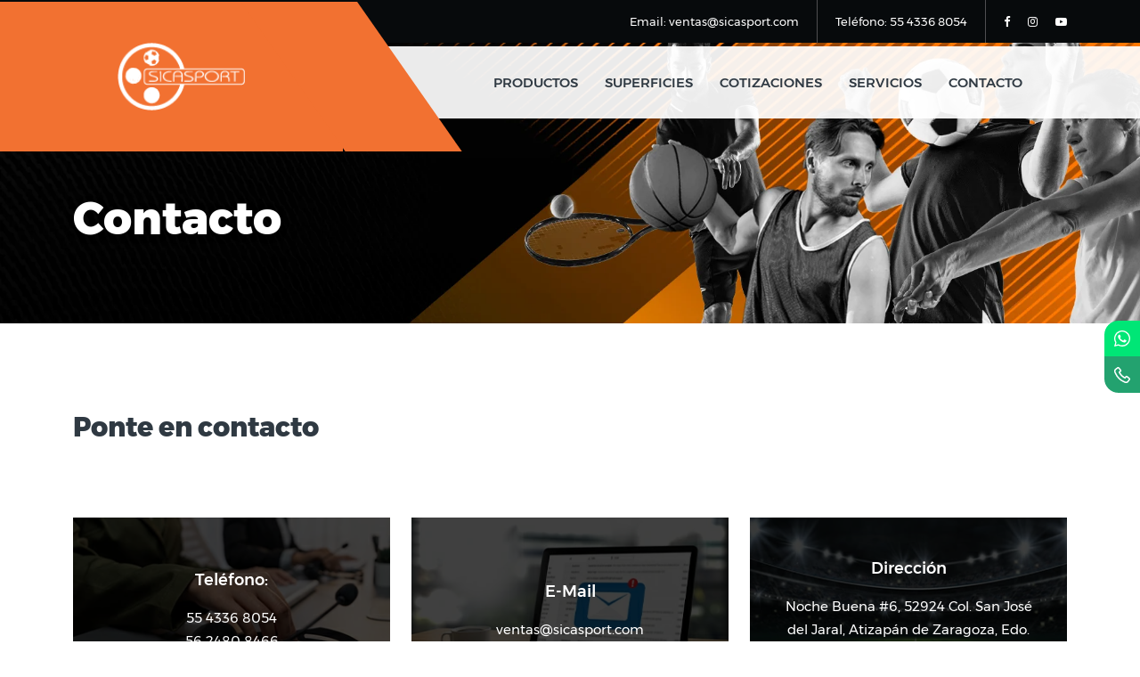

--- FILE ---
content_type: text/html
request_url: https://sicasport.com/contacto
body_size: 3511
content:
<!DOCTYPE html>
<html lang="es-MX"><head>
	<meta charset="utf-8">
<!-- Google Tag Manager -->
<script>(function(w,d,s,l,i){w[l]=w[l]||[];w[l].push({'gtm.start':
new Date().getTime(),event:'gtm.js'});var f=d.getElementsByTagName(s)[0],
j=d.createElement(s),dl=l!='dataLayer'?'&l='+l:'';j.async=true;j.src=
'https://www.googletagmanager.com/gtm.js?id='+i+dl;f.parentNode.insertBefore(j,f);
})(window,document,'script','dataLayer','GTM-WZFH44Z');</script>
<!-- End Google Tag Manager -->
<!-- Google tag (gtag.js) -->
<script async src="https://www.googletagmanager.com/gtag/js?id=AW-988701932">
</script>
<script>
  window.dataLayer = window.dataLayer || [];
  function gtag(){dataLayer.push(arguments);}
  gtag('js', new Date());

  gtag('config', 'AW-988701932');
</script>

    <title>Contacto | SicaSport</title>
	<meta name="description" content="Contactanos venta de tableros de basquetbol, instalaciones deportivas, expertos en deportes, construcción de canchas deportivas.">
	<meta http-equiv="X-UA-Compatible" content="IE=edge">
	<meta name="viewport" content="width=device-width, initial-scale=1.0, maximum-scale=1.0, user-scalable=0">
	<meta name="robots" value="index,follow">
	<meta http-equiv="cache-control" content="public">
	<meta http-equiv="content-language" content="es-MX">
	<meta http-equiv="X-UA-Compatible" content="IE=Edge,chrome=1">
	<meta name="theme-color" content="#f27131">
	<meta name="revisit-after" content="7 days">
	<meta name="author" content="SicaSport">
	<meta name="image" content="https://sicasport.com/images/sicasport-meta.webp">
	<!-- OpenGraph Meta Tags -->
	<link rel="shortcut icon" href="images/favicon.webp" type="image/x-icon">
	<link rel="icon" href="images/favicon.webp" type="image/x-icon">
	<!-- Favicon -->
	<meta property="og:type" content="website">
	<meta property="og:title" content="Contacto | SicaSport">
	<meta property="og:description" content="Contactanos venta de tableros de basquetbol, instalaciones deportivas, expertos en deportes, construcción de canchas deportivas.">
	<meta property="og:image" content="https://sicasport.com/images/sicasport-meta.webp" />
	<meta property="og:site_name" content="Venta de tablero de basquetbol y canchas deportivas - Sicasport">
	<meta name="og:phone_number" content="5543368054">
	<meta property="og:locale" content="es-MX">	
	<link rel="canonical" href="https://sicasport.com/contacto" />
    <!-- main css -->
    <link rel="stylesheet" href="css/bootstrap.min.css">
    <link rel="stylesheet" href="css/fonts.css">
    <link rel="stylesheet" href="css/font-awesome.css">
    <link rel="stylesheet" href="js/plugin/owl/owl.carousel.min.css">
    <link rel="stylesheet" href="js/plugin/owl/owl.theme.css">
    <link rel="stylesheet" href="js/plugin/magnific/magnific-popup.css">
    <link rel="stylesheet" href="css/style.css">
	<script src="https://www.google.com/recaptcha/api.js" async></script>
</head>
<body>
<!-- Google Tag Manager (noscript) -->
<noscript><iframe src="https://www.googletagmanager.com/ns.html?id=GTM-WZFH44Z"
height="0" width="0" style="display:none;visibility:hidden"></iframe></noscript>
<!-- End Google Tag Manager (noscript) -->

    <!-- socialbar -->
		<div class="social-bar">
			<a href="https://api.whatsapp.com/send?phone=5215624808466&text=%C2%A1Hola!%20%C2%BFMe%20podr%C3%ADan%20brindar%20m%C3%A1s%20informaci%C3%B3n%20sobre%20sus%20servicios?" class="iconn iconn-whatsapp" target="_blank" style="color: white"><img src="images/whatsapp.svg" loading="lazy" alt="whatsapp tableros de basquetbol" title="Whatsapp Sicasport"></a>
			<a href="tel:5543368054" class="iconn iconn-call" target="_blank" style="color: white"><img src="images/telefono.svg" loading="lazy" alt="telefono tableros de basquetbol" title="Teléfono SicaSport"></a>
  		</div>
	<!-- end socialbar --->
    <!--Top bar start-->
    <div class="cy_top_wrapper">
        <div class="cy_top_info">
            <div class="container">
                <div class="row">
                    <div class="col-lg-12 col-md-12">
                        <div class="cy_top_detail">
                            <ul>
                                <li><a href="mailto:ventas@sicasport.com">Email: ventas@sicasport.com</a></li>
                                <li><a href="tel:5543368054">Teléfono: 55 4336 8054</a></li>
                                <li>
                                    <ul>
                                        <li><a href="https://www.facebook.com/sicasport"><i class="fa fa-facebook" aria-hidden="true"></i></a></li>
                                        <li><a href="https://www.instagram.com/sicasport01/"><i class="fa fa-instagram" aria-hidden="true"></i></a></li>
                                        <li><a href="https://www.youtube.com/@comercializadorarodsa8723"><i class="fa fa-youtube-play" aria-hidden="true"></i></a></li>
                                    </ul>
                                </li>
                            </ul>
                        </div>
                    </div>
                </div>
            </div>
        </div>
    </div>
    <!--Banner section start-->
    <!--Banner section start-->
    <div class="cy_bread_wrapper">
        <div class="container">
            <div class="row">
                <div class="col-lg-12 col-md-12">
                    <h1>Contacto</h1>
                </div>
            </div>
        </div>
    </div>
    <!--Menus Start-->
      <div class="cy_menu_wrapper">
        <div class="cy_logo_box"><a href="/"><img src="images/logo.webp" alt="logo sicasport" title="Sicasport" class="img-fluit" loading="lazy"></a>
        </div>
        <div class="container">
            <div class="row">
                <div class="col-lg-12 col-md-12">
                    <button class="cy_menu_btn">
                        <i class="fa fa-bars" aria-hidden="true"></i>
                    </button>
                    <div class="cy_menu">
                        <nav>
                            <ul>
                                <li class="dropdown"><a href="javascript:;">Productos</a>
                                    <ul class="sub-menu">
                                        <li><a href="tableros-de-basquetbol">Básquetbol</a></li>
                                        <li><a href="porterias-de-futbol">Fútbol</a></li>
                                        <li><a href="postes-de-voleibol">Voleibol</a></li>
                                        <li><a href="accesorios-para-cancha-de-tenis">Tenis</a></li>
                                        <li><a href="tablero-electronico">Tableros electrónicos</a></li>
										<li><a href="cancha-de-padel">Pádel</a></li>
										<li><a href="gradas-deportivas">Gradas Deportivas</a></li>
                                    </ul>
                                </li>
                                <li class="dropdown"><a href="javascript:;">Superficies</a>
                                    <ul class="sub-menu">
                                        <li><a href="pintura-deportiva">Pintura para canchas deportivas</a></li>
                                        <li><a href="piso-cushion-pvc">Piso cushion de PVC</a></li>
                                        <li><a href="pasto-sintetico">Pasto sintético</a></li>
                                        <li><a href="duela">Duela</a></li>
                                        <li><a href="piso-para-gimnasio">Piso para gimnasio</a></li>
									    <li><a href="piso-para-alberca">Piso para alberca</a></li>
										<li><a href="pistas-y-trotapistas">Pistas y trota pistas</a></li>
										<li><a href="piso-modular">Piso modular</a></li>
										<li><a href="pulastic">Pulastic</a></li>
										<li><a href="gerflor">Gerflor</a></li>
                                    </ul>
                                </li>
                                <li><a href="cotizaciones">Cotizaciones</a></li> 
                                <li><a href="servicios">Servicios</a></li>
                                <li><a href="contacto">Contacto</a></li>
                            </ul>
                        </nav>
                    </div>
                </div>
            </div>
        </div>
    </div>
    <!--Contact section start-->
    <div class="cy_contact_wrapper">
        <div class="container">
            <div class="row">
                <div class="col-lg-12 col-md-12">
                    <h2 class="cy_heading">Ponte en contacto </h2>
                </div>
            </div>
            <div class="row padder_top50">
                <div class="col-lg-4 col-md-12">
                    <div class="cy_con_box">
                        <img src="images/contacto/contacto-via-telefonica.webp" alt="telefono" title="Teléfono" class="img-fluid" width="100%" loading="lazy" />
                        <div class="cy_con_overlay">
                            <div class="cy_con_data">
                                <h3>Teléfono:</h3>
                                <p>55 4336 8054</p>
                                <p>56 2480 8466</p>
                            </div>
                        </div>
                    </div>
                </div>
                <div class="col-lg-4 col-md-12">
                    <div class="cy_con_box">
                        <img src="images/contacto/contacto-por-email.webp" alt="email" title="Email" class="img-fluid" width="100%" loading="lazy" />
                        <div class="cy_con_overlay">
                            <div class="cy_con_data">
                                <h3>E-mail</h3>
                                <p>ventas@sicasport.com</p>
                            </div>
                        </div>
                    </div>
                </div>
                <div class="col-lg-4 col-md-12">
                    <div class="cy_con_box">
                        <img src="images/contacto/ubicacion.webp" alt="ubicacion" title="Ubicacion" class="img-fluid" width="100%" loading="lazy" />
                        <div class="cy_con_overlay">
                            <div class="cy_con_data">
                                <h3>Dirección</h3>
                                <p>Noche Buena #6, 52924 Col. San José del Jaral, Atizapán de Zaragoza, Edo. México.</p>
                            </div>
                        </div>
                    </div>
                </div>
            </div>
        </div>
    </div>
    <!--Map section start-->
    <div class="cy_form_wrapper">
        <div class="container">
            <div class="row">
                <div class="col-lg-6 col-md-12">
                    <h2 class="cy_heading">¿Cómo podemos ayudarte?</h2>
                    		<form action="envia.php" method="post">
								<p>
									<label for="nombre" class="colocar_nombre">Nombre
									</label>
										<input type="text" name="name" required placeholder="Escribe tu nombre">
								</p>
								<p>
									<label for="email" class="colocar_email">Email
									</label>
										<input type="email" name="email" required placeholder="Escribe tu Email">
								</p>
								<p>
									<label for="telefone" class="colocar_telefono">Teléfono
									</label>
										<input type="text" name="phone" required placeholder="Escribe tu teléfono">
								</p>			
								<p>
									<label for="mensaje" class="colocar_mensaje">Mensaje
									</label>                     
                               		  <textarea name="message" class="texto_mensaje" placeholder="Deja aquí tu mensaje..."></textarea> 
                               	</p>	  								
								<p>
									 <div class="g-recaptcha" data-sitekey="6LfxQ3oUAAAAAE2JAMxAEVeglyCYyjeDBKgNwHzV"></div>
								</p>
								<button type="submit" name="enviar_formulario" id="enviar"><p style="color: white">Enviar</p></button>
					</form>
                </div>
                <div class="col-lg-6 col-md-12">
                    <div class="cy_map" style="padding-top: 15px">
                        <iframe src="https://www.google.com/maps/embed?pb=!1m14!1m8!1m3!1d7517.292332409958!2d-99.22107600000001!3d19.599654!3m2!1i1024!2i768!4f13.1!3m3!1m2!1s0x85d21dc67977b435%3A0x2a292ebbcef93a08!2sSicasport%20-%20Equipamiento%20Deportivo.!5e0!3m2!1ses!2smx!4v1700711478539!5m2!1ses!2smx" width="100%" height="500" style="border:0;" allowfullscreen="" loading="lazy" referrerpolicy="no-referrer-when-downgrade"></iframe>
                    </div>
                </div>
            </div>
        </div>
    </div>
     <!--Footer section start-->
    <div class="cy_footer_wrapper cy_section_padding padder_bottom75">
        <div class="container">
            <div class="row">
                <div class="col-lg-4 col-md-6">
                    <div class="footer-widget cy_footer_about">
                        <img src="images/logo.webp" alt="logo sicasport" title="Sicasport" class="img-fluid" loading="lazy"/>
                        <p align="justify">SicaSport con más de 15 años de experiencia en construcción, fabricación, instalación y venta de accesorios deportivos para canchas de fútbol, básquetbol, voleibol, tenis, áreas recreativas y deportivas, nos posiciona como líder en la industria deportiva con servicio en todo México.</p>
						<p align="justify">
						 <a href="aviso-de-privacidad" style="color: white">* Aviso de privacidad</a>
						</p>
                    </div>  
                </div>
                <div class="col-lg-4 col-md-6">
                    <div class="footer-widget">
                        <h1 class="widget-title">Servicios</h1>
                    </div>
                    <div class="cy_foo_contact">
                        <span class="fa fa-arrow-circle-right"></span>
                        <div class="cy_post_info">
                        <p><a href="tableros-de-basquetbol">Venta de tableros de básquetbol</a></p>
                        </div>
                    </div>
                   <div class="cy_foo_contact">
                        <span class="fa fa-arrow-circle-right"></span>
                        <div class="cy_post_info">
                        <p><a href="pasto-sintetico">Pasto sintético</a></p>
                        </div>
                    </div>
                   <div class="cy_foo_contact">
                        <span class="fa fa-arrow-circle-right"></span>
                        <div class="cy_post_info">
                        <p><a href="porterias-de-futbol">Venta de porterias de fútbol</a></p>
                        </div>
                    </div>
					<div class="cy_foo_contact">
                        <span class="fa fa-arrow-circle-right"></span>
                        <div class="cy_post_info">
                        <p><a href="pintura-deportiva">Pintura deportiva</a></p>
                        </div>
                    </div>
					<div class="cy_foo_contact">
                        <span class="fa fa-arrow-circle-right"></span>
                        <div class="cy_post_info">
                        <p><a href="gradas-deportivas">Gradas Deportivas</a></p>
                        </div>
                    </div>
                </div>
                <div class="col-lg-4 col-md-6">
                    <div class="footer-widget">
                        <h1 class="widget-title">Contacto</h1>
                    </div>
                    <div class="cy_foo_contact">
                        <span><img src="images/svg/map-mark.svg" alt="ubicacion sicasport" title="Ubicación SicaSport" loading="lazy"></span>
                        <div class="cy_post_info">
                        <p>Noche Buena #6, 52924 Col. San José del Jaral, Atizapán de Zaragoza, Edo. México.</p>
                        </div>
                    </div>
                    <div class="cy_foo_contact">
                        <span><img src="images/svg/phone.svg" alt="telefono sicasport" title="Teléfono SicaSport" loading="lazy"></span>
                        <div class="cy_post_info">
                        <p>Teléfono: 55 4336 8054</p>
                        <p>Whatsapp: 56 2480 846</p>
                        </div>
                    </div>
                    <div class="cy_foo_contact">
                        <span><img src="images/svg/email.svg" alt="email sicasport" title="Email SicaSport" loading="lazy"></span>
                        <div class="cy_post_info">
                        <p><a href="mailto:ventas@sicasport.com">ventas@sicasport.com</a></p>
                        </div>
                    </div>
                </div> 
            </div>
        </div>
    </div>
    <!--Bottom footer start-->
    <div class="cy_btm_footer">
        <div class="container">
            <div class="row">
                <div class="col-lg-12 col-md-12">
                    <p>&copy; 2018 SicaSport, All Rights Reserved. Design by  <a href="https://dimensionmkt.com.mx/">Dimensión Marketing</a></p>
                </div>
            </div>
        </div>
    </div>
    <!--Go to top start-->
    <div class="cy_go_to">
        <div class="cy_go_top">
            <img src="images/go_to_top.webp" alt="back to top" title="go to top" loading="lazy">
        </div>  
    </div>
    <!--scripts start-->
    <script src="js/jquery.js"></script>
    <script src="js/tether.min.js"></script>
    <script src="js/bootstrap.min.js"></script>
    <script src="js/jquery.countTo.js"></script>
    <script src="js/wow.js"></script>
    <script src="js/appear.js"></script>
    <script src="js/plugin/owl/owl.carousel.min.js"></script>
    <script src="js/plugin/magnific/jquery.magnific-popup.min.js"></script>
    <script src="js/jquery.googlemap.js"></script>
    <script src="js/contact_form.js"></script>
    <!--map-->
    <script src="js/jquery.nice-select.min.js"></script>
    <script src="js/custom.js"></script>
</body>
</html>

--- FILE ---
content_type: text/html; charset=utf-8
request_url: https://www.google.com/recaptcha/api2/anchor?ar=1&k=6LfxQ3oUAAAAAE2JAMxAEVeglyCYyjeDBKgNwHzV&co=aHR0cHM6Ly9zaWNhc3BvcnQuY29tOjQ0Mw..&hl=en&v=PoyoqOPhxBO7pBk68S4YbpHZ&size=normal&anchor-ms=20000&execute-ms=30000&cb=zglja8peum21
body_size: 49316
content:
<!DOCTYPE HTML><html dir="ltr" lang="en"><head><meta http-equiv="Content-Type" content="text/html; charset=UTF-8">
<meta http-equiv="X-UA-Compatible" content="IE=edge">
<title>reCAPTCHA</title>
<style type="text/css">
/* cyrillic-ext */
@font-face {
  font-family: 'Roboto';
  font-style: normal;
  font-weight: 400;
  font-stretch: 100%;
  src: url(//fonts.gstatic.com/s/roboto/v48/KFO7CnqEu92Fr1ME7kSn66aGLdTylUAMa3GUBHMdazTgWw.woff2) format('woff2');
  unicode-range: U+0460-052F, U+1C80-1C8A, U+20B4, U+2DE0-2DFF, U+A640-A69F, U+FE2E-FE2F;
}
/* cyrillic */
@font-face {
  font-family: 'Roboto';
  font-style: normal;
  font-weight: 400;
  font-stretch: 100%;
  src: url(//fonts.gstatic.com/s/roboto/v48/KFO7CnqEu92Fr1ME7kSn66aGLdTylUAMa3iUBHMdazTgWw.woff2) format('woff2');
  unicode-range: U+0301, U+0400-045F, U+0490-0491, U+04B0-04B1, U+2116;
}
/* greek-ext */
@font-face {
  font-family: 'Roboto';
  font-style: normal;
  font-weight: 400;
  font-stretch: 100%;
  src: url(//fonts.gstatic.com/s/roboto/v48/KFO7CnqEu92Fr1ME7kSn66aGLdTylUAMa3CUBHMdazTgWw.woff2) format('woff2');
  unicode-range: U+1F00-1FFF;
}
/* greek */
@font-face {
  font-family: 'Roboto';
  font-style: normal;
  font-weight: 400;
  font-stretch: 100%;
  src: url(//fonts.gstatic.com/s/roboto/v48/KFO7CnqEu92Fr1ME7kSn66aGLdTylUAMa3-UBHMdazTgWw.woff2) format('woff2');
  unicode-range: U+0370-0377, U+037A-037F, U+0384-038A, U+038C, U+038E-03A1, U+03A3-03FF;
}
/* math */
@font-face {
  font-family: 'Roboto';
  font-style: normal;
  font-weight: 400;
  font-stretch: 100%;
  src: url(//fonts.gstatic.com/s/roboto/v48/KFO7CnqEu92Fr1ME7kSn66aGLdTylUAMawCUBHMdazTgWw.woff2) format('woff2');
  unicode-range: U+0302-0303, U+0305, U+0307-0308, U+0310, U+0312, U+0315, U+031A, U+0326-0327, U+032C, U+032F-0330, U+0332-0333, U+0338, U+033A, U+0346, U+034D, U+0391-03A1, U+03A3-03A9, U+03B1-03C9, U+03D1, U+03D5-03D6, U+03F0-03F1, U+03F4-03F5, U+2016-2017, U+2034-2038, U+203C, U+2040, U+2043, U+2047, U+2050, U+2057, U+205F, U+2070-2071, U+2074-208E, U+2090-209C, U+20D0-20DC, U+20E1, U+20E5-20EF, U+2100-2112, U+2114-2115, U+2117-2121, U+2123-214F, U+2190, U+2192, U+2194-21AE, U+21B0-21E5, U+21F1-21F2, U+21F4-2211, U+2213-2214, U+2216-22FF, U+2308-230B, U+2310, U+2319, U+231C-2321, U+2336-237A, U+237C, U+2395, U+239B-23B7, U+23D0, U+23DC-23E1, U+2474-2475, U+25AF, U+25B3, U+25B7, U+25BD, U+25C1, U+25CA, U+25CC, U+25FB, U+266D-266F, U+27C0-27FF, U+2900-2AFF, U+2B0E-2B11, U+2B30-2B4C, U+2BFE, U+3030, U+FF5B, U+FF5D, U+1D400-1D7FF, U+1EE00-1EEFF;
}
/* symbols */
@font-face {
  font-family: 'Roboto';
  font-style: normal;
  font-weight: 400;
  font-stretch: 100%;
  src: url(//fonts.gstatic.com/s/roboto/v48/KFO7CnqEu92Fr1ME7kSn66aGLdTylUAMaxKUBHMdazTgWw.woff2) format('woff2');
  unicode-range: U+0001-000C, U+000E-001F, U+007F-009F, U+20DD-20E0, U+20E2-20E4, U+2150-218F, U+2190, U+2192, U+2194-2199, U+21AF, U+21E6-21F0, U+21F3, U+2218-2219, U+2299, U+22C4-22C6, U+2300-243F, U+2440-244A, U+2460-24FF, U+25A0-27BF, U+2800-28FF, U+2921-2922, U+2981, U+29BF, U+29EB, U+2B00-2BFF, U+4DC0-4DFF, U+FFF9-FFFB, U+10140-1018E, U+10190-1019C, U+101A0, U+101D0-101FD, U+102E0-102FB, U+10E60-10E7E, U+1D2C0-1D2D3, U+1D2E0-1D37F, U+1F000-1F0FF, U+1F100-1F1AD, U+1F1E6-1F1FF, U+1F30D-1F30F, U+1F315, U+1F31C, U+1F31E, U+1F320-1F32C, U+1F336, U+1F378, U+1F37D, U+1F382, U+1F393-1F39F, U+1F3A7-1F3A8, U+1F3AC-1F3AF, U+1F3C2, U+1F3C4-1F3C6, U+1F3CA-1F3CE, U+1F3D4-1F3E0, U+1F3ED, U+1F3F1-1F3F3, U+1F3F5-1F3F7, U+1F408, U+1F415, U+1F41F, U+1F426, U+1F43F, U+1F441-1F442, U+1F444, U+1F446-1F449, U+1F44C-1F44E, U+1F453, U+1F46A, U+1F47D, U+1F4A3, U+1F4B0, U+1F4B3, U+1F4B9, U+1F4BB, U+1F4BF, U+1F4C8-1F4CB, U+1F4D6, U+1F4DA, U+1F4DF, U+1F4E3-1F4E6, U+1F4EA-1F4ED, U+1F4F7, U+1F4F9-1F4FB, U+1F4FD-1F4FE, U+1F503, U+1F507-1F50B, U+1F50D, U+1F512-1F513, U+1F53E-1F54A, U+1F54F-1F5FA, U+1F610, U+1F650-1F67F, U+1F687, U+1F68D, U+1F691, U+1F694, U+1F698, U+1F6AD, U+1F6B2, U+1F6B9-1F6BA, U+1F6BC, U+1F6C6-1F6CF, U+1F6D3-1F6D7, U+1F6E0-1F6EA, U+1F6F0-1F6F3, U+1F6F7-1F6FC, U+1F700-1F7FF, U+1F800-1F80B, U+1F810-1F847, U+1F850-1F859, U+1F860-1F887, U+1F890-1F8AD, U+1F8B0-1F8BB, U+1F8C0-1F8C1, U+1F900-1F90B, U+1F93B, U+1F946, U+1F984, U+1F996, U+1F9E9, U+1FA00-1FA6F, U+1FA70-1FA7C, U+1FA80-1FA89, U+1FA8F-1FAC6, U+1FACE-1FADC, U+1FADF-1FAE9, U+1FAF0-1FAF8, U+1FB00-1FBFF;
}
/* vietnamese */
@font-face {
  font-family: 'Roboto';
  font-style: normal;
  font-weight: 400;
  font-stretch: 100%;
  src: url(//fonts.gstatic.com/s/roboto/v48/KFO7CnqEu92Fr1ME7kSn66aGLdTylUAMa3OUBHMdazTgWw.woff2) format('woff2');
  unicode-range: U+0102-0103, U+0110-0111, U+0128-0129, U+0168-0169, U+01A0-01A1, U+01AF-01B0, U+0300-0301, U+0303-0304, U+0308-0309, U+0323, U+0329, U+1EA0-1EF9, U+20AB;
}
/* latin-ext */
@font-face {
  font-family: 'Roboto';
  font-style: normal;
  font-weight: 400;
  font-stretch: 100%;
  src: url(//fonts.gstatic.com/s/roboto/v48/KFO7CnqEu92Fr1ME7kSn66aGLdTylUAMa3KUBHMdazTgWw.woff2) format('woff2');
  unicode-range: U+0100-02BA, U+02BD-02C5, U+02C7-02CC, U+02CE-02D7, U+02DD-02FF, U+0304, U+0308, U+0329, U+1D00-1DBF, U+1E00-1E9F, U+1EF2-1EFF, U+2020, U+20A0-20AB, U+20AD-20C0, U+2113, U+2C60-2C7F, U+A720-A7FF;
}
/* latin */
@font-face {
  font-family: 'Roboto';
  font-style: normal;
  font-weight: 400;
  font-stretch: 100%;
  src: url(//fonts.gstatic.com/s/roboto/v48/KFO7CnqEu92Fr1ME7kSn66aGLdTylUAMa3yUBHMdazQ.woff2) format('woff2');
  unicode-range: U+0000-00FF, U+0131, U+0152-0153, U+02BB-02BC, U+02C6, U+02DA, U+02DC, U+0304, U+0308, U+0329, U+2000-206F, U+20AC, U+2122, U+2191, U+2193, U+2212, U+2215, U+FEFF, U+FFFD;
}
/* cyrillic-ext */
@font-face {
  font-family: 'Roboto';
  font-style: normal;
  font-weight: 500;
  font-stretch: 100%;
  src: url(//fonts.gstatic.com/s/roboto/v48/KFO7CnqEu92Fr1ME7kSn66aGLdTylUAMa3GUBHMdazTgWw.woff2) format('woff2');
  unicode-range: U+0460-052F, U+1C80-1C8A, U+20B4, U+2DE0-2DFF, U+A640-A69F, U+FE2E-FE2F;
}
/* cyrillic */
@font-face {
  font-family: 'Roboto';
  font-style: normal;
  font-weight: 500;
  font-stretch: 100%;
  src: url(//fonts.gstatic.com/s/roboto/v48/KFO7CnqEu92Fr1ME7kSn66aGLdTylUAMa3iUBHMdazTgWw.woff2) format('woff2');
  unicode-range: U+0301, U+0400-045F, U+0490-0491, U+04B0-04B1, U+2116;
}
/* greek-ext */
@font-face {
  font-family: 'Roboto';
  font-style: normal;
  font-weight: 500;
  font-stretch: 100%;
  src: url(//fonts.gstatic.com/s/roboto/v48/KFO7CnqEu92Fr1ME7kSn66aGLdTylUAMa3CUBHMdazTgWw.woff2) format('woff2');
  unicode-range: U+1F00-1FFF;
}
/* greek */
@font-face {
  font-family: 'Roboto';
  font-style: normal;
  font-weight: 500;
  font-stretch: 100%;
  src: url(//fonts.gstatic.com/s/roboto/v48/KFO7CnqEu92Fr1ME7kSn66aGLdTylUAMa3-UBHMdazTgWw.woff2) format('woff2');
  unicode-range: U+0370-0377, U+037A-037F, U+0384-038A, U+038C, U+038E-03A1, U+03A3-03FF;
}
/* math */
@font-face {
  font-family: 'Roboto';
  font-style: normal;
  font-weight: 500;
  font-stretch: 100%;
  src: url(//fonts.gstatic.com/s/roboto/v48/KFO7CnqEu92Fr1ME7kSn66aGLdTylUAMawCUBHMdazTgWw.woff2) format('woff2');
  unicode-range: U+0302-0303, U+0305, U+0307-0308, U+0310, U+0312, U+0315, U+031A, U+0326-0327, U+032C, U+032F-0330, U+0332-0333, U+0338, U+033A, U+0346, U+034D, U+0391-03A1, U+03A3-03A9, U+03B1-03C9, U+03D1, U+03D5-03D6, U+03F0-03F1, U+03F4-03F5, U+2016-2017, U+2034-2038, U+203C, U+2040, U+2043, U+2047, U+2050, U+2057, U+205F, U+2070-2071, U+2074-208E, U+2090-209C, U+20D0-20DC, U+20E1, U+20E5-20EF, U+2100-2112, U+2114-2115, U+2117-2121, U+2123-214F, U+2190, U+2192, U+2194-21AE, U+21B0-21E5, U+21F1-21F2, U+21F4-2211, U+2213-2214, U+2216-22FF, U+2308-230B, U+2310, U+2319, U+231C-2321, U+2336-237A, U+237C, U+2395, U+239B-23B7, U+23D0, U+23DC-23E1, U+2474-2475, U+25AF, U+25B3, U+25B7, U+25BD, U+25C1, U+25CA, U+25CC, U+25FB, U+266D-266F, U+27C0-27FF, U+2900-2AFF, U+2B0E-2B11, U+2B30-2B4C, U+2BFE, U+3030, U+FF5B, U+FF5D, U+1D400-1D7FF, U+1EE00-1EEFF;
}
/* symbols */
@font-face {
  font-family: 'Roboto';
  font-style: normal;
  font-weight: 500;
  font-stretch: 100%;
  src: url(//fonts.gstatic.com/s/roboto/v48/KFO7CnqEu92Fr1ME7kSn66aGLdTylUAMaxKUBHMdazTgWw.woff2) format('woff2');
  unicode-range: U+0001-000C, U+000E-001F, U+007F-009F, U+20DD-20E0, U+20E2-20E4, U+2150-218F, U+2190, U+2192, U+2194-2199, U+21AF, U+21E6-21F0, U+21F3, U+2218-2219, U+2299, U+22C4-22C6, U+2300-243F, U+2440-244A, U+2460-24FF, U+25A0-27BF, U+2800-28FF, U+2921-2922, U+2981, U+29BF, U+29EB, U+2B00-2BFF, U+4DC0-4DFF, U+FFF9-FFFB, U+10140-1018E, U+10190-1019C, U+101A0, U+101D0-101FD, U+102E0-102FB, U+10E60-10E7E, U+1D2C0-1D2D3, U+1D2E0-1D37F, U+1F000-1F0FF, U+1F100-1F1AD, U+1F1E6-1F1FF, U+1F30D-1F30F, U+1F315, U+1F31C, U+1F31E, U+1F320-1F32C, U+1F336, U+1F378, U+1F37D, U+1F382, U+1F393-1F39F, U+1F3A7-1F3A8, U+1F3AC-1F3AF, U+1F3C2, U+1F3C4-1F3C6, U+1F3CA-1F3CE, U+1F3D4-1F3E0, U+1F3ED, U+1F3F1-1F3F3, U+1F3F5-1F3F7, U+1F408, U+1F415, U+1F41F, U+1F426, U+1F43F, U+1F441-1F442, U+1F444, U+1F446-1F449, U+1F44C-1F44E, U+1F453, U+1F46A, U+1F47D, U+1F4A3, U+1F4B0, U+1F4B3, U+1F4B9, U+1F4BB, U+1F4BF, U+1F4C8-1F4CB, U+1F4D6, U+1F4DA, U+1F4DF, U+1F4E3-1F4E6, U+1F4EA-1F4ED, U+1F4F7, U+1F4F9-1F4FB, U+1F4FD-1F4FE, U+1F503, U+1F507-1F50B, U+1F50D, U+1F512-1F513, U+1F53E-1F54A, U+1F54F-1F5FA, U+1F610, U+1F650-1F67F, U+1F687, U+1F68D, U+1F691, U+1F694, U+1F698, U+1F6AD, U+1F6B2, U+1F6B9-1F6BA, U+1F6BC, U+1F6C6-1F6CF, U+1F6D3-1F6D7, U+1F6E0-1F6EA, U+1F6F0-1F6F3, U+1F6F7-1F6FC, U+1F700-1F7FF, U+1F800-1F80B, U+1F810-1F847, U+1F850-1F859, U+1F860-1F887, U+1F890-1F8AD, U+1F8B0-1F8BB, U+1F8C0-1F8C1, U+1F900-1F90B, U+1F93B, U+1F946, U+1F984, U+1F996, U+1F9E9, U+1FA00-1FA6F, U+1FA70-1FA7C, U+1FA80-1FA89, U+1FA8F-1FAC6, U+1FACE-1FADC, U+1FADF-1FAE9, U+1FAF0-1FAF8, U+1FB00-1FBFF;
}
/* vietnamese */
@font-face {
  font-family: 'Roboto';
  font-style: normal;
  font-weight: 500;
  font-stretch: 100%;
  src: url(//fonts.gstatic.com/s/roboto/v48/KFO7CnqEu92Fr1ME7kSn66aGLdTylUAMa3OUBHMdazTgWw.woff2) format('woff2');
  unicode-range: U+0102-0103, U+0110-0111, U+0128-0129, U+0168-0169, U+01A0-01A1, U+01AF-01B0, U+0300-0301, U+0303-0304, U+0308-0309, U+0323, U+0329, U+1EA0-1EF9, U+20AB;
}
/* latin-ext */
@font-face {
  font-family: 'Roboto';
  font-style: normal;
  font-weight: 500;
  font-stretch: 100%;
  src: url(//fonts.gstatic.com/s/roboto/v48/KFO7CnqEu92Fr1ME7kSn66aGLdTylUAMa3KUBHMdazTgWw.woff2) format('woff2');
  unicode-range: U+0100-02BA, U+02BD-02C5, U+02C7-02CC, U+02CE-02D7, U+02DD-02FF, U+0304, U+0308, U+0329, U+1D00-1DBF, U+1E00-1E9F, U+1EF2-1EFF, U+2020, U+20A0-20AB, U+20AD-20C0, U+2113, U+2C60-2C7F, U+A720-A7FF;
}
/* latin */
@font-face {
  font-family: 'Roboto';
  font-style: normal;
  font-weight: 500;
  font-stretch: 100%;
  src: url(//fonts.gstatic.com/s/roboto/v48/KFO7CnqEu92Fr1ME7kSn66aGLdTylUAMa3yUBHMdazQ.woff2) format('woff2');
  unicode-range: U+0000-00FF, U+0131, U+0152-0153, U+02BB-02BC, U+02C6, U+02DA, U+02DC, U+0304, U+0308, U+0329, U+2000-206F, U+20AC, U+2122, U+2191, U+2193, U+2212, U+2215, U+FEFF, U+FFFD;
}
/* cyrillic-ext */
@font-face {
  font-family: 'Roboto';
  font-style: normal;
  font-weight: 900;
  font-stretch: 100%;
  src: url(//fonts.gstatic.com/s/roboto/v48/KFO7CnqEu92Fr1ME7kSn66aGLdTylUAMa3GUBHMdazTgWw.woff2) format('woff2');
  unicode-range: U+0460-052F, U+1C80-1C8A, U+20B4, U+2DE0-2DFF, U+A640-A69F, U+FE2E-FE2F;
}
/* cyrillic */
@font-face {
  font-family: 'Roboto';
  font-style: normal;
  font-weight: 900;
  font-stretch: 100%;
  src: url(//fonts.gstatic.com/s/roboto/v48/KFO7CnqEu92Fr1ME7kSn66aGLdTylUAMa3iUBHMdazTgWw.woff2) format('woff2');
  unicode-range: U+0301, U+0400-045F, U+0490-0491, U+04B0-04B1, U+2116;
}
/* greek-ext */
@font-face {
  font-family: 'Roboto';
  font-style: normal;
  font-weight: 900;
  font-stretch: 100%;
  src: url(//fonts.gstatic.com/s/roboto/v48/KFO7CnqEu92Fr1ME7kSn66aGLdTylUAMa3CUBHMdazTgWw.woff2) format('woff2');
  unicode-range: U+1F00-1FFF;
}
/* greek */
@font-face {
  font-family: 'Roboto';
  font-style: normal;
  font-weight: 900;
  font-stretch: 100%;
  src: url(//fonts.gstatic.com/s/roboto/v48/KFO7CnqEu92Fr1ME7kSn66aGLdTylUAMa3-UBHMdazTgWw.woff2) format('woff2');
  unicode-range: U+0370-0377, U+037A-037F, U+0384-038A, U+038C, U+038E-03A1, U+03A3-03FF;
}
/* math */
@font-face {
  font-family: 'Roboto';
  font-style: normal;
  font-weight: 900;
  font-stretch: 100%;
  src: url(//fonts.gstatic.com/s/roboto/v48/KFO7CnqEu92Fr1ME7kSn66aGLdTylUAMawCUBHMdazTgWw.woff2) format('woff2');
  unicode-range: U+0302-0303, U+0305, U+0307-0308, U+0310, U+0312, U+0315, U+031A, U+0326-0327, U+032C, U+032F-0330, U+0332-0333, U+0338, U+033A, U+0346, U+034D, U+0391-03A1, U+03A3-03A9, U+03B1-03C9, U+03D1, U+03D5-03D6, U+03F0-03F1, U+03F4-03F5, U+2016-2017, U+2034-2038, U+203C, U+2040, U+2043, U+2047, U+2050, U+2057, U+205F, U+2070-2071, U+2074-208E, U+2090-209C, U+20D0-20DC, U+20E1, U+20E5-20EF, U+2100-2112, U+2114-2115, U+2117-2121, U+2123-214F, U+2190, U+2192, U+2194-21AE, U+21B0-21E5, U+21F1-21F2, U+21F4-2211, U+2213-2214, U+2216-22FF, U+2308-230B, U+2310, U+2319, U+231C-2321, U+2336-237A, U+237C, U+2395, U+239B-23B7, U+23D0, U+23DC-23E1, U+2474-2475, U+25AF, U+25B3, U+25B7, U+25BD, U+25C1, U+25CA, U+25CC, U+25FB, U+266D-266F, U+27C0-27FF, U+2900-2AFF, U+2B0E-2B11, U+2B30-2B4C, U+2BFE, U+3030, U+FF5B, U+FF5D, U+1D400-1D7FF, U+1EE00-1EEFF;
}
/* symbols */
@font-face {
  font-family: 'Roboto';
  font-style: normal;
  font-weight: 900;
  font-stretch: 100%;
  src: url(//fonts.gstatic.com/s/roboto/v48/KFO7CnqEu92Fr1ME7kSn66aGLdTylUAMaxKUBHMdazTgWw.woff2) format('woff2');
  unicode-range: U+0001-000C, U+000E-001F, U+007F-009F, U+20DD-20E0, U+20E2-20E4, U+2150-218F, U+2190, U+2192, U+2194-2199, U+21AF, U+21E6-21F0, U+21F3, U+2218-2219, U+2299, U+22C4-22C6, U+2300-243F, U+2440-244A, U+2460-24FF, U+25A0-27BF, U+2800-28FF, U+2921-2922, U+2981, U+29BF, U+29EB, U+2B00-2BFF, U+4DC0-4DFF, U+FFF9-FFFB, U+10140-1018E, U+10190-1019C, U+101A0, U+101D0-101FD, U+102E0-102FB, U+10E60-10E7E, U+1D2C0-1D2D3, U+1D2E0-1D37F, U+1F000-1F0FF, U+1F100-1F1AD, U+1F1E6-1F1FF, U+1F30D-1F30F, U+1F315, U+1F31C, U+1F31E, U+1F320-1F32C, U+1F336, U+1F378, U+1F37D, U+1F382, U+1F393-1F39F, U+1F3A7-1F3A8, U+1F3AC-1F3AF, U+1F3C2, U+1F3C4-1F3C6, U+1F3CA-1F3CE, U+1F3D4-1F3E0, U+1F3ED, U+1F3F1-1F3F3, U+1F3F5-1F3F7, U+1F408, U+1F415, U+1F41F, U+1F426, U+1F43F, U+1F441-1F442, U+1F444, U+1F446-1F449, U+1F44C-1F44E, U+1F453, U+1F46A, U+1F47D, U+1F4A3, U+1F4B0, U+1F4B3, U+1F4B9, U+1F4BB, U+1F4BF, U+1F4C8-1F4CB, U+1F4D6, U+1F4DA, U+1F4DF, U+1F4E3-1F4E6, U+1F4EA-1F4ED, U+1F4F7, U+1F4F9-1F4FB, U+1F4FD-1F4FE, U+1F503, U+1F507-1F50B, U+1F50D, U+1F512-1F513, U+1F53E-1F54A, U+1F54F-1F5FA, U+1F610, U+1F650-1F67F, U+1F687, U+1F68D, U+1F691, U+1F694, U+1F698, U+1F6AD, U+1F6B2, U+1F6B9-1F6BA, U+1F6BC, U+1F6C6-1F6CF, U+1F6D3-1F6D7, U+1F6E0-1F6EA, U+1F6F0-1F6F3, U+1F6F7-1F6FC, U+1F700-1F7FF, U+1F800-1F80B, U+1F810-1F847, U+1F850-1F859, U+1F860-1F887, U+1F890-1F8AD, U+1F8B0-1F8BB, U+1F8C0-1F8C1, U+1F900-1F90B, U+1F93B, U+1F946, U+1F984, U+1F996, U+1F9E9, U+1FA00-1FA6F, U+1FA70-1FA7C, U+1FA80-1FA89, U+1FA8F-1FAC6, U+1FACE-1FADC, U+1FADF-1FAE9, U+1FAF0-1FAF8, U+1FB00-1FBFF;
}
/* vietnamese */
@font-face {
  font-family: 'Roboto';
  font-style: normal;
  font-weight: 900;
  font-stretch: 100%;
  src: url(//fonts.gstatic.com/s/roboto/v48/KFO7CnqEu92Fr1ME7kSn66aGLdTylUAMa3OUBHMdazTgWw.woff2) format('woff2');
  unicode-range: U+0102-0103, U+0110-0111, U+0128-0129, U+0168-0169, U+01A0-01A1, U+01AF-01B0, U+0300-0301, U+0303-0304, U+0308-0309, U+0323, U+0329, U+1EA0-1EF9, U+20AB;
}
/* latin-ext */
@font-face {
  font-family: 'Roboto';
  font-style: normal;
  font-weight: 900;
  font-stretch: 100%;
  src: url(//fonts.gstatic.com/s/roboto/v48/KFO7CnqEu92Fr1ME7kSn66aGLdTylUAMa3KUBHMdazTgWw.woff2) format('woff2');
  unicode-range: U+0100-02BA, U+02BD-02C5, U+02C7-02CC, U+02CE-02D7, U+02DD-02FF, U+0304, U+0308, U+0329, U+1D00-1DBF, U+1E00-1E9F, U+1EF2-1EFF, U+2020, U+20A0-20AB, U+20AD-20C0, U+2113, U+2C60-2C7F, U+A720-A7FF;
}
/* latin */
@font-face {
  font-family: 'Roboto';
  font-style: normal;
  font-weight: 900;
  font-stretch: 100%;
  src: url(//fonts.gstatic.com/s/roboto/v48/KFO7CnqEu92Fr1ME7kSn66aGLdTylUAMa3yUBHMdazQ.woff2) format('woff2');
  unicode-range: U+0000-00FF, U+0131, U+0152-0153, U+02BB-02BC, U+02C6, U+02DA, U+02DC, U+0304, U+0308, U+0329, U+2000-206F, U+20AC, U+2122, U+2191, U+2193, U+2212, U+2215, U+FEFF, U+FFFD;
}

</style>
<link rel="stylesheet" type="text/css" href="https://www.gstatic.com/recaptcha/releases/PoyoqOPhxBO7pBk68S4YbpHZ/styles__ltr.css">
<script nonce="3ln_Q-IKCjWKcC8Ov6h60w" type="text/javascript">window['__recaptcha_api'] = 'https://www.google.com/recaptcha/api2/';</script>
<script type="text/javascript" src="https://www.gstatic.com/recaptcha/releases/PoyoqOPhxBO7pBk68S4YbpHZ/recaptcha__en.js" nonce="3ln_Q-IKCjWKcC8Ov6h60w">
      
    </script></head>
<body><div id="rc-anchor-alert" class="rc-anchor-alert"></div>
<input type="hidden" id="recaptcha-token" value="[base64]">
<script type="text/javascript" nonce="3ln_Q-IKCjWKcC8Ov6h60w">
      recaptcha.anchor.Main.init("[\x22ainput\x22,[\x22bgdata\x22,\x22\x22,\[base64]/[base64]/[base64]/[base64]/[base64]/[base64]/[base64]/[base64]/[base64]/[base64]\\u003d\x22,\[base64]\\u003d\x22,\x22b04sasKhwqrDiXHDnzIxw4nCrW/Dg8OnV8KzwrN5wqXDt8KBwroswqTCisKyw6lkw4hmwoXDrMOAw4/CuwbDhxrCoMOSbTTCqsKpFMOgwozCrEjDgcKhw5xNf8KAw68JA8OKZcK7woYoB8KQw6PDpMOgRDjCjVvDoVYDwoEQW2pwNRTDj0fCo8O4JQtRw4Erwqlrw7vDmsKqw4kKIMKGw6p5wrUzwqnCsTbDn23CvMKVw4HDr1/CsMO+wo7CqybCosOzR8KbMR7ClRTCn0fDpMOAOkRLwq3Dp8Oqw6ZOVhNOwrbDpWfDkMK4QSTCtMOQw4TCpsKUwr3CkMK7wrsbwo/CvEvCvQnCvVDDkcKwKBrDtsKzGsO+asOuC1lOw6bCjU3DpScRw4zCqcOCwoVfOcKiPyBXKMKsw5UVwrnChsOZOMKjYRpDwrHDq23DjW4oJDLDksOYwp5dw7RMwr/CvF3CqcOpUsOMwr4oDcOpHMKkw4bDu3EzGsO3U0zClyXDtT8RUsOyw6bDiVsyeMK8wptQJsO6eAjCsMK7PMK3QMOUBTjCrsOCP8O8FXU0eGTDk8KSP8KWwrF3E2Zgw7EdVsKXw5vDtcOmDsKTwrZTTlHDskbCv1VNJsKZBcONw4XDnR/DtsKEG8OkGHfCsMOdGU03XCDCihbCvsOww6XDkDjDh0xrw7hqcSUjElBbZ8KrwqHDgRHCkjXDvsOiw7c4wr5Lwo4OVMKfccOmw4FbHTEZck7DtFgxfsOawr1dwq/[base64]/DigAeY0tkasK4wpzDqB5Mw6MXd8OowrtgYcKVw6nDsWpiwpkTwqBHwp4uwq/CkF/CgMKyEBvCq07Dj8OBGGHCiMKuajnCjsOyd3MYw4/CuHfDlcOOWMK4ew/CtMKuw7HDrsKVwqHDkEQVeHhCTcKLFklZwotjYsOIwpVhN3huw6/CuREqNyB5w4/DusOvFsOGw5FWw5N9w48hwrLDvEp5KQ1/OjtXAHfCqcOQRTMCEkLDvGDDrBvDnsObAV1QNHMpe8KXwonDuEZdMDQsw4LCgcOKIsO5w4QgcsOrBXINN1nCosK+BAfCiydpdcK2w6fCk8KUEMKeCcOrFR3DosOnwpnDhDHDil59RMKYwp/DrcOfw55Xw5gOw6HCqlHDmDlJGsOCwqTCk8KWIBl6L8Kbw45owofDhX3CoMKhY2kxw44Xwp9aYcK4UQw2acOMQsOhw7fCsDVGwrV2wofDh0g3wow7w5PDsMKuIsK2wq/Dk3VUw519AQYMw5PDi8KSw43DtsOAeHjDqlnCo8K3fF84F0fDpcK3DsO9YTVENDgEFSzDmsKNM3MjJ3hTw7/DhQzDrMKvw6Qdw57Cg20Swog6wrJfYnbDgcOPKMKwwr7Ch8KdecOMecOSHC18FydtJTNUwr/CpE3CnXIFACPDkcKPGWXDl8KpbFnCvh8qW8KkGBXDv8KiwozDim8CUsKFY8OIwq0wwrXDqsOFfxJvwo7Ci8Oawp0bdAnCuMKGw6tnwpTCrcOWIsOrfRpRwqrDq8Oyw446wq7CqWPDrSQXWcKDwoIEN38KEMKXasOBwq/CjsKEw6fDncKFw5hcwq3CncOOMsO7IsOuQDjCjsOMwo1Mwos/wpYRXFzCvynCkg9eBMOoD17DvcKMBsK3Zm7CosOSNsK6c3LDm8OPSCrDmRfDnsOMNMO2NWvDv8KSS0UoXEsudMO4Nzksw4hSRsKpw4FGw5PChGETwqzCksK/w5/DrsK/EsKDdXgzPQkLTiDDusK9JEtMCsOhd0XCi8Krw73DsFoIw6HCmcKpSSEdw6xEMMKRJsKqTyvClcKwwqQyUGnDpsOHL8Kcw6Mlw5XDsE7CphHDtD5Iwrs/wq3DksOuwrw6MzPDtMOZwo3CvDxFw7jDqcK/BsKfwpzDgjzDk8KiwrbChsKiwr7Dr8OPwrvDhX3DjsO2w71MQyEfw7zCoMKXw7XDmw4pZTDCpWVZbsK/NMOEw5HDr8K2wqdvwrsRC8O0cHDCn3rDrAPDmMKVNsK1w7RlbMK6WsO4wqHDrMK5R8OfGMKjw5TCkBk+AsKNMCrDrWvCrF/Cn0Vxw5s5AkvDmsK7wrHDvMK/BMKxCMKyRcKYYcO/MGdZw4QtaU1jwqzCnMOTaRXDkcK4UcOWwooowqASWMOUw6nDn8K4OcOCHy/DisKZKQ5URWPCnFUew5U+wrfDtMKyJMKBdsKTwrVMwqI5L3xoNCLDj8Otwr/DrMKLfmxuIsOuMickw5ZyMlVxNcOYasOxDDTCrgbCsidOwqPCmEDDrzrCn0taw6V/TR0WK8K/esKRGRhxGxNeNMOkwrLDuhXDgMOlw5/DvUjChcKMwoYaD3DCisKqKsKAVlBdw7xQwqvCpsKowqDCosKUw717b8Oqw5ZJTMOLO3dObkPCiXvCpivDgcK9wojCk8KdwrTCjSxgPMOfViHDl8KEwoVnNznDj3PDrX3Dk8KwwrDDhsOYw5xDLmfCnD/[base64]/CkH1Swr1Rw5zClMONwr3CicKMVcKWw4tdwp4bwqTCjsOeWURPAlt1wpU0wqQawrLCq8Kgw7XDk0TDhlfDtMKxIxnCjcOKb8KSfMK4YsKFeDnDl8KRwo9uw4HCiDI0XRPDhsOVw5gyDsK/THbCpSTDhUcxwqdCRAVnwpQecsOTPlDCmDbCp8OAw5pYwp04w5rCpVrDtMK0w6ZqwqhOwqh0wqcsTBLCncKmwrEGOcK8XcOMw5lGeCFwLwYlL8KawrkSw4fDnkg+wp/DgUo7I8K4PcKBW8KtVcKXw6RyPcOcw4hCw5zCpS8YwrV/EMOrwowqJGQHwq4Zc2XDkkQFwpZ7N8KJw4fCiMKbQGNQwpoAEyHDukjDk8KGw6Qiwp5yw63Do3LCnMOGwrfDj8ObWUYZw5TCixnCjMOubjvCnsOePMKwwrXCkzvCjcOrA8OaE1rDskhjwobDtsOSbcORwq/CtcOuw5/DhBMWw6XCtAYNw79ywpFKw47CgcOmMWjDhU9oBQEMYWlHF8KAwpo/IsKxw68gw63CocKkFMOWw6hDNwZaw65NFUpGw4ITaMOSLz5uwovCiMKdw6g0dMOkOMO2w5nCm8ObwolDwofDoMKfKcKCwovDojfCnwsfLMOhMwfCk0TCjmYCfnbCpsKzwqAXw6J6UMOeCw/CpMOjwoXDtsOyWALDi8OWwpt6wr5xEA1uEcOJQSBbwo/CiMO5dRI4cH1YJsKwS8OrBQDCqx46WMK8IMOuXVUjwr7Dh8K0R8Ohw6pMX2vDozpdYk/Dp8OSw4LDhQDCmyHDn17Cv8O/[base64]/Cq0NFL8Kxdi/[base64]/[base64]/DmXnCtXDDnHZQw43DuEzCn8KsPlMEe8Oew5DDriNiMzLDm8O9N8KnwqHDnizCpMOqL8KGLGNPe8O9fMOWWQMqbcO5KsKpwr/CiMOYworDolZnw6VYw4PDscOvJ8KbTcKUTsOYRsK7UcKNw5/DhXvCklXDokNwBMKJw5HCrsKpwqjCv8KcXcODwpvCpXs6LGvCtSTDhQZsDcKXwoXDuCvDqF05F8Oqw7pywrNwbxrCrkosQsKfwpnCnMOjw4FBbcKQBsKnw7okwoc8worDk8KKwpRHYH/[base64]/CicOZWy13wrHCnsOzw5wlw5bCo1bDm8KPTX/DnzNhwpTCssK+w4plw4xCbMK/YBF4PXRhHsKfBsKjw6llED/CqMOUYH3CksKywoDDvcOlwqkZVcKnMcOPI8OxbGoCw7IDKwvDtsK5w60Lw6o7Yj9IwqXDoR/DgMOEw5ptwq92RMKcEsK9wqQ4w7gFwr/DlxHDvcKcMCFYw43DsjzCr1fCoAPDslPDiBHCkcKywq9XK8OFfW0TBcOQUMKALDtbITfCjizDssKOw7fCvDF2wrQdYUUWw744wrBwwqDCpGjCmwkaw4Q+TjLCg8K5w7HDgsOPKmkGaMKdPiQvwqVoNMKXVcOeI8KuwrIkwp/DiMKmw7ZHw71bGcKRw4TCkGTDtD5Kw5DCqcOCG8KbwolgUlPCoznCncKxEsO8BMK4P0XCn1slN8KNwrzCocO0wrxkw57CnMKyCMO4MmljLsKsPypoAFzCvsKHwp4IwrjDsAzDm8KpVcKGw50UZ8Kfw6jCjsOEGjLDmFvCpcK/bMONw7zCswbCoxwTDsOIC8KWwpfDtmPDrMKZwpzCucK2woUINhXCmcOeGlkaaMK9wpElw78awoHCs1BIwpYPwr/CjQw/f1U+OyPCm8OOJcOmcRItwqJuQcOpw5UUXsO2w6UEw5DDkyQaWcKMPEpaAMORVnTCg1rCmcOBSFHDkzg3wqBWYTMFwpbClyTCmml/N2AHw53DkRgCwpFTwpQ/w5RNJcO8w4HDo2DCtsO+w5HDrMOPw7xsP8OhwpsDw5IKw5wvU8OGA8OZw4LDgMOiw57CmGTCvMKqwoDDv8O4w68Bc3Qtw6jCmlrDgMOcdFBIOsKuTTgXwr3DisO1woXDlBVfw4M+w75Tw4HDv8KFB0w2w6HDi8O0e8O8w4xEew/[base64]/PEbCrsKHO2HCvAYefkzCnW9Bwq0+E8K9dm3CoiZGwqcywovCohfCvMODw7ZiwqkKw5IoJDLDn8KRw55PW0JMwq3CijjCvMK/D8OrYMOcwpPCjRBKLyN+MBXCmUHDkATDtlLDmnwSYCoVdMKEQR/CiXrClUvDkMKSwojDlMO4d8K9wrotL8OlD8OYwpHCp1DChw1xL8KFwrgpGUZSBkoSPMOjYnLDr8ODw7ciw4JZwpZqCgDDrS3CrcONw7LCswVMw6nCmAFgwofDm0fDuSx/[base64]/DgcKhFgtFwqBlBMK+KkbCtMKeXQodw6nDnMKdfWxxMcKuwodWMTlFB8K+YmHCpFbCjQlBRErDgjo4w45Rw7wjDDIUVVnDpsOvwqxFTsOJP0BjLMKtZUhPwrtPwrfDi3V5eFHDlEfDq8KYP8KOwp/CiWN0d8Oxw5sMKsKCBS3DqnYUY3sIJVTCn8OEw5nDv8KlwpfDpsOPYsKaWxdFw7vChUkRwp8qccOlZGjCmsKXwpDCmMOvw6PDgsOKIMK7MsO3w4rCvQPCp8KEw5cWf0lxwoPDg8OTecOWJ8KkGcK/wrAmI3AZZSJKUkjDnlTDhhHCjcOfwrLDjUvDj8OQTsKpdcOwOhwcwrE0NF8EwoI4wrPCiMO0wrp3SEDDm8OswonCmGfDl8K2wr9pZ8Kjwo5EPMOqXxPCn1BKwrNzZELDmBjDijTCmsONbMOYT1jCuMK+wovDnUwcw6TCt8OfwpTCksOPQsKVC3x/OsO8w65JFxbChAbCoWLDo8K6AnMJw4ptRBg6AMKqw5bDrcO0QX7DjA5yG38GMmDDs2okCgjDt1DCrzR6OUHCtsKDwoPDtcKewp/[base64]/wqzDlyXDsMOvfsK/w4Z/wqY1wrbDn8Ohw7zDhXnCt8KUD8KbwrLDk8KlaMKnw4YmwrwWw7N3GcKqwodPwr04bHTCtkvDp8OCfcOqw4LDoGLClyRxcXzDi8O0w5bDgsKNw7/[base64]/CnsOwwoHCpjnDkcKxwpI6esOBwoh7HsKGwqAqLsKrXcKAw6VxPMKLJsKewpfDg1hiw7JuwqFywoohRMKhw48Nw4pHw7JtwrfDrsO7wrt9SCzCmsKvwpk6bsO0wpsrwo4CwqjChkbDlDxUw5fDjMK2w7Y/w4lAHsK8S8KQw5XCmTDCjV3DkX7DocK3WcOyasKFFMKLLcKGw70Lw4rCvcKUwrnDvsODw6XDuMKORDQowrtKbcOsXS7Cg8K9Pk/Dt20VbsKVLcKqasKfw4tFw7gow7UDw4pFEQALTWzDqU0qw4bCuMKGI3TDhl3DqcObwolBwqbDmEvDkcOSEsKHYCQJBMKRFcKqMiTDtGXDtFBva8KGw6fDicKOwojDkBDDtsOgw6DDnXfCrVMSw6Z0w48Two43w4DCvMKkwpDCisO/wp09ZT4vN3XDosOtwqhWacKKSToaw7o9w7LDr8KOwpNNwopkw6rCrcOFw4TDnMOXw6EueXTDnEzDqwZpwoZYw5FYw7vDrn4YwosPccKOW8OzwpjCkS8OR8KoIsK2woA/w7gIw7IQw7vCvwAwwoZHCxBvAcORYsOawqPDqXUQXsOjGWhVFElTDiwKw67Cu8K6w7Bew7UUfDIfXMK4w6xow5IZwoPCoA9Ww7LCs3s2wqDChmhpCRcQWDhpRBgRw6U9e8KabcKPOzvDjF7CgcKKw58KZmPDn0ZYwpzCucKRwrrDpcKNw4LDr8O/wqgiw5nCpWvClsK0G8KYwpopw5ICw60UAMKEU0PDozpMw67Cl8Olc3HCrTtSwp4KRcOiwq/DqhDCp8KgYVnDhsKEUibDhsO8PBPCtC7Di3piQ8OVw6Isw4XCkDTDqcKTwpvDo8KgScOPwqhkwq/DrsOKwr56w73CqsOpS8OBw5AedcOJUiNCw5LCtsKiwoUtPnfDinvCqmg2dSVew63Cl8O/wozCjMKrCMK/[base64]/[base64]/GDjCl8OVXMK1AcOYw7M2w7Byw58OT3TCgXPClCDCucO9DlxRLnrCvXcbw6oCSgbDvMKZZC9BFcK2w64ww5DChRzDnsK/w4dNw5rDtsOfwpxIJcO5wqI9w5rDucOSL1fCnxfDuMOWwp9eUjHCqcOrFQ7Du8O3E8KzcjQVbsO/[base64]/CnWnDgwUMw5RBOA/CrmvDmsKUw75KajTDnMK+cDgJwrHDhsKTw7DDvBZDT8ObwrFdw5ZDIsOuCMO7QMOzwrION8OMLsKkVsO2wqLCtsKLBzsEa3pdPwZmwps9wqrDvMKANcOCbSHDn8KZJWRlVsODKsOhw5HDrMK0chlww4PCgxXDmU/[base64]/wrjCj8KgV8KWAsKTw5fDqsOiLcKyYsKBw7TCosObwrAPw5PDu2kISSoAMsKAZMOnWFXCl8K5w5VbNCgZw73ChcKgW8K9L2/DrcOqbXhowr4vCsKbJcOOw4E2w5AlasOzwrpGw4BiwpnDs8K3Oz8ZX8OrfzDDvWfCm8Kpw5cdw7kcw443w7bDocKKw4TCjEnCsC7Di8OuNcKYJRdlbEDDhB/DusKWEHpyTzBMfl3CpSxuaVIRw7nDk8KDP8KwNQoTw7rCnnrDlynCpMOlw6/Djx0Jc8OmwpstTMOCXR7Dm1vCgMK7w7sgw7XDqirCrMK/aRAJwqbDnsK7RMOfR8OxwoXDsEHCr0gFfF/Dp8OHw6PDucK0MlbDl8Khwr/CsEoabXPCr8KlOcKiPE/Di8OHAMOnGHTDpsOhXsKiTw3DocKhEcORw5g2w7BEwpLDsMOrP8KYw4wowpB2flLCvsO1NMOewrbCuMOXw55BwpbDlsK8YG4/w4fDn8O5woBMw4/[base64]/CtsOiw7l5R0DClmXDlGJzYlfCv8KIE8KaM2Jdw6PDnGYhSCbCmsKewp48ccKuQzJTBVl2w6tqwq/[base64]/DpcKoEsK4O0TDp8O4KEQxw77DtsK3C8OAIGTCgCPDmsKaw4rDh2E5I3M/[base64]/w7HDkBMMwoUpw5PCukzCvwcNLCR2ZSd7wqTCjMObFsKHVxIoOMOSwq/ClMKVw63ClcO7wqoPIivDrWAfw7oAfcKcwq/CmnbCnsKyw69ewpLDksKmRULCi8KpwrHCun4mFTbCr8K+wqQhNU5MdcKOw5PCkMODM3Qywq3CusK5w5jCtMO7wpQpW8O+QMOIw7Uqw57DnjhvZyxDIcOFfSLCgsOddSNCw5fCkMOaw6N6OELDsX3CmcKmP8O+WC/CqTt4wpsgLXfDocOUfsKvQHE5dcOACWNUw7Fvw5HCpsKGbwrCoGpcw6LDrMOIw6FbwrnDqcKGwqHDmm3DhA5LwoLCmsO+w5k5BFpqw70qw6QLw7rCnlhGeUPCsR/[base64]/AMK6w4nCujNbZH3DvwXCnsKqwoJwwpYkCR9lYcK/[base64]/[base64]/DlMKXw7HDhz3DqMOWw4/[base64]/[base64]/wrHDk2BFEUnCgcOYZglVwpPDrcOuwpYtFsOwHEEaFcKcNsKhw7rCisOrXcKBw57DgcKaV8KiBMOvXw1Jw4UUQwJCWsO2JQdqeBzDqMKhw74rKk9TCMOxw43CpxFYJERWH8K8w7/[base64]/CnsKbPjgnWsKQMsOpw6M+w6nDgMO0fMO/bMOcCjbDiMKpwrAJScOBMGd6KcOVwrp0w7RVKsOGBcOew5tWwrIYwofCj8O0ATnDlcONwrkIdh/[base64]/egXCsMOzMsK8VcOWwqNFAsOcPMOFEjFtNsOywq5MbG/DvsO6CsOyK8O4dUvCgsOUw5bCgcOPMGXDhRJWw64Lw4jDgsOCw4Zowr9Fw6PCnsOtwrJwwrV8w6grwrbDnMOaw4vDgg3ChsOcIjzCvmPCsAPDgTrCk8OAJsOFH8OJwpfCr8KffR7DsMOGw6InTGnCjMOlRsOSM8O7R8OwbFPCrxLDnT/DnxcWHFgTUGgAw4tfw7/CuCTCnsKmVjV1IiHDr8Opw7g4w4JIVzXCpsOqwq7DucOzw5vCvgDDqMO5w6whwpzDhsKmw7NoED3DvcKLaMOEBMKjSsKeKsK1cMOdbC53WDDChG/CncOpfUTCpsKWw7fClMObw4vCuB/Cuycbw6bCl3goXwrDjn04w4/DvWPDk0I5fxDDkz9QI8KBw480DlXCusOdDMO+wpPCj8K+w6/[base64]/DlMOPN8KEwoQcwo/ChDlMwrXDomvCly97w6dAw7cQZMK7YMOwBsKIwpV8wo/CoHJ6w6nDogIWwrwMw4MeecOWw5opY8KaN8Oyw4JLCsKQfHHCszXDkcKhw54CKsOFwq7DvWfDgMK/e8ObEsKhwrx4FTV9w6R3wrjCs8O3wolxw6tuakQCIk/[base64]/Du8OVwr5+EMOsYMKewqkkw70eZsKhw64Zw7zCssOmMEnCtsKnw6RkwrNvw5DCk8KlK0leIMOTHMKaTXvDuDTDqsK7wq5bw5FlwobCo28qc33CoMKqwr3DsMKTw6bCrzwDG0Fcw5Aow6jCjlxxA17CoVLDlcOnw67DjhrCn8OuMEDCnMO5RA/DksOYw4keY8Oqw7/DgX7Do8O8b8KsfsOKwrPDt2XCq8KWTsOzw7rDuwlxw6oIacOSwpHCgmELwoBlw7vCkFTCsyQow7jCoFHDszgWDsKOMjzCp1VFYMKiEnQnDsKfGMKEUD/CjxjDrMOSR15rw4pawrkRGsK9w7HDt8KjY1fCtcO/wrMow7Atw5FYWA/Cq8OhwqgvwrnDtTzCuDPCosORGMKnUgM8Xi9Vw5zDvBZvw77DvMKWwp3CtztRIXTCg8OjGcKmwodbfUYcV8KwcMOKXSFbbSvDmMOpNgNnw4hrw6wiE8KJwo/DkcO9S8Krw4IIbsKZwofCu2fCrSN5E3puBcOKw6gLw5p/[base64]/[base64]/CpcOrwqbCgw5jQcKMwrpxw5A+w5BuPn/[base64]/[base64]/[base64]/DjsKjw4vCosOowrYDwq/DhzJowofCpMOEFcKhwoYjwpnDrSjCo8OqYzxzNsOQwphGWHJCw4ZZGxE7T8OFWsOOw5vDhMK2DA5kYAQ/DsONw5tQwo45PCnCmVczw4TDtmlVw7cYw7bCg38aYUjClcOfw5pMFsOaw4PDo1PDicO4w6rCvMOzXcO+w7bCkh8XwoZcAcK4w7jClMKQF38pwpTDkmnCssKuAxPDnMK4wrDDhsO/[base64]/Du309XsKWAGfCm34KPAsew5RFT3MqWMKcNVdMT1prW2JYbQswGcKqOCBzwpbDjWXDgcK4w7cDw5zDuwLDp3lpWcKRw57Cu38bFsKmN2jCmMOKwrgDw43CjG4LwpXDisKgw6LDu8KBD8KbwpzCmn5uH8OZwrVBwrI+wo9QI0g8GWwDCcKqwoDDrcKlEcOrwo/Cpm1Cw5DCjkgNw6hbw4c2wqEFWcO/KMOCwrQMPMO6wrw2RBNWwqU1SRoWw5NbCcK5wpLClxHDksKDwpXCkBrCiQ/[base64]/DixXDoMOKMA8vcsO4cU0kamvDr3k8OXXCknJrNcOpw4cxLCU/[base64]/w43CrWc8PcK2wrZ3P8OkwrMeZEJOw5DDiMKEG8K2wo7DksKbPsKMMSjDrMO1wo1nwpvDpcO6woDDsMK+X8KQFQEbwoEMTcKOPcKKZRpcw4cxMRrDrBQaLgsIw5rCkcKIwqV/wqzDncOLWxnDtg/CrMKVNMOgw4TChTHCsMOkFsO+B8OXXFBDw6E8X8KfD8ORN8K+w7TDoh/DscKcw4ksPMOvJx/CokJRwqgqScO6EzlEccOMwpxdVQPDuWnDjWbClA/CkkhlwqgVw6LDuRzCkiI9wq5ow6jCkhXDusKnaWXCgE/CvcOvwrnCusKyG2XDksKJwr08wrrDi8O4w5bDjhR2Lz8kw7JXwqUGEQzDmkcNwrfCtsOxFmkBJcK8w7vCplkUw6dkUcO4wrwqakzDrXvDpsOGZsKyd3dVD8ONwp52wo/CtTo3OVw/XSY6wrrCulMSw6sbwr9pBBvDvsOlwo3Ciyw6ZMOtIcKxwqNrDyRow60yA8OfJsK1WUhfNxrDlsK2wrvCtcKje8Omw4HDkSs/wp3Dh8KRAsK4wrN1wovDrycDwrvCk8OYU8OQMMK/[base64]/CpcOECcKFWsObPSsvw6bCtD/DnxfDpnRFw65Jw4vCkMOJw698EcOJX8OTw77DhcKSesKzwpjCp1jDr3XCoz7Cn0pwwoIAfcOSwq58X053wqPCt2Q8bT7Cn3PCp8O/Nx59w4/CsnjDqUg1wpJAwrPCoMKBwopcfcOkEsKTRMKGw5ULwoDCtyU8HMO8MsKCw53CksKCwqzDusOtQMKQw67DnsOWw5XChcOow5UHw5Yjaz06YMKwwoLDhsKrQU1nFHo2w4ohAGTCqcKEJMOSw7LDm8OvwqPDr8K9LsOVAlPCpsKfBMKUYGfDscOPwrQiwr/DjMKKw5XDgQnCkizDkcKJQRnDiUHClA96wojCmcOww6MxwpLDisKNEsKnwqzClMKCwrpCdcKxw5vDsRnDmxnDjCfDhDjDk8OhTMOGwo/[base64]/[base64]/CgBXCm2hSAsKkwqbDtlvDukIPw7nDrcONPinCm8OhZsKEAW0+cRvDrApKwoEkwrnDlS/DmgQJwpfDk8KCYsKoM8KEw6vDqsOjw70hAMODccKiPinDsA7DnhppOiXDsMONwrsKSXhEw73Dol0mXR3Dh141c8OofQwGw4zCqyTCu0A+w593wqlLPDLDlMOAJnwjMhF3w5HDthtPwrHDl8KFXyPCg8OWw7HDk1bDmWHCjsOWwqnCmsKKw5w3YsOjwpzDkXrCvn/Cin7CqzxNwrxHw4zDqDrDoRJhA8KqMcKiwr4Vw7hhClvDqxp8w5wPGcKAGjVqw58mwrVxwodOw6bDosOLwpjDmcKWwqB/w4g3w47CkMKvcBPDq8KAc8Kyw6h9V8KZCVg6wqMHw7bCs8KWAzRKwpYow5XCvkdmw4R2J3BtZsKxWw/ClMO4w73Ct2LDn0IhVkdbNMK+dsOQwoPDiR5bdHnCvsOAA8OPQxhILgVxw5PCvksNMk09w4LDtcOgw5VQwrrDkXAaYyU0w7bDpwkQwrjDqsOswo4Fw7MMGHnCjMOMSMKVw5UMLcOxw49WNHLDl8OXYcK+T8OxY0rCrVfCgizDl0nCgsKmLMKYJcOvDn/DtWPDlgbDjsOQwo7Ci8Kdw6cYXMOiw7UYCwHDq3LCn2TClk7DpAoodWbDjsOVw6/[base64]/Ct1cQwp/DpTQ5wqlOw6cHVSrDokRQw5F8wpUzwpVRwrJUwq9MIGPCjGTCmsKuw5rCgcOaw5oZw65Iwr5Swr7Cl8OGJRwTw68mwo47woDCtDTDjsOtd8OUJX/Ct1JvLMObcggHZ8KPwqbDqgzCqTEJw4NFwpTDg8Kywr07QsK/w5FSw7IaBzEPw69HBWAFw5TDkAnDvcOuDMOGWcOdPWotcyVHwq3CtMOMwpRsYcO6woR7w781w7zCisO1PQVNEn/Cv8OFw7vCj2LDpsOyZcK3BMOmUxnCssKbf8OYXsKrQh3CjzoCeXjChMOyN8K/w4fDqsK7MsOmwpEIwqg2wrrDjkZVPxrCo0HCtyNVPsORW8KvYcO9H8Krd8KLwpUxw4DDvnXDjcOQH8KWwp7Dt3LDksO7w7g/IXggwphswojCu1/DsxnDugZqUMORD8Obw4BwJcKiw6JBdkzCv0Nswq/CqgfDvmdcZBTDhsO/MsOQIMOxw7k9w5weSMKBJz57wo7DvcOlw6bCrMKHBVUlGMO+MMKTw6LDiMKUJMK0YMKRwoxaMMOpYsOIRsOuDsOKTMOEwqDCqj5GwpJ+ecOvXSoEJcKDw5/DvwzCiXBQw67DkCXCucKTw5DCkR/CssOOw5/DpsKuY8KAJXPCp8OZccK0ARl7Y2NpaB7CkGJIw7nCv3XDu0jCn8OyD8OicExec2DDk8KKw6gvA3nCn8O4wqzCncKiw4U+OcKDwpxJEcKWOsOEBsO7w6zDtsKsD1bCtBtwEFIVwrN/ZcORcHxedsOswojCg8Ocwp5eOsOOw7vDiyorwrXDksO1w4LDicKHwrJ5wqPCnAnDpinCpsOJw7XDocO4w4rCiMKMwpLDiMK9RVhSFMKxw6YbwrQOa0HCtFDCh8KCwr/Cl8OBEcKmwr3CgMKEJ0gGECokAsOifcOYw5zCnkDCqBFQwovCqcK6woPCmC7CpkHDmTvCrHTCgFsFw6MlwrYDw49bwrPDtW0Zw4dew4jCpcKSB8K6w6wndsKHw7/Dn2XCpWB6blZPC8O+Y2vCocKZw4pnfxDClsK4A8OIJ1dQwoxFXVd+PjkbwpYmT05lwoYew7dEH8Okw7VEIsOQwpPCmntDZ8KFwrrCjsOFR8OKWcOadUDDicKDwqA2woB7wpp5ZcOMw6tkw63DuMKTScK/H0LDocK2w4nClcOGXcOtCMKFw5Y3wrxGRGAmw4zDgMODw4/DhgTDrMO6wqVdwprDm0bCuTJqCsOawrLDkB9VJm3CnEU4FMKxZMKGFsKcU3rDvAxBwoLCosO/JxLCoGo/[base64]/[base64]/Cu8OxW2suwrbDmcOnw78AwrbDkRAkThY/[base64]/[base64]/ClAvDk0rCp8OrcMKmwrg/wovDpkINwqsvwrXCiWU9w5nDsWvDo8OQwoHDgMK6L8K9eF5pwr3DjyYlHMK8woQIwppvw4NREwguScOrw4lWI3BUw5dJw67Dm3AvIsO7exEBC37CmEfDmCIEw6RFw6LCq8OJOcKKASoAdcO8D8OhwrgfwoM/[base64]/CuCwGBsOMw4dUWMOcQ0tAwqEie8OCWsKfe8OHJ2cWwqc2wpLDm8O5wqTDg8OOwrJkwqPDr8KPHMOXOsOCBUHCrW/Ds2PCkysOwoTDk8KNw5A4wrDCuMKMCsKTwptsw7jDjcK7w7/DrcKswqLDiGzCjwLDu3FhOsK8EcKHbA9qw5AMwp1hwq/[base64]/Dk8KkU8KpwohQwrAKW0MtTCJMw6BXw4PDqwHDl8K/[base64]/[base64]/Dg8KGw5kmBMOpwpzCpcOXVsOZE2XDmcKxwq5XwrDCscKAwonDoxjClAgiw5gFwpg1w4jCi8KCwo7DrMOHVMK8L8OTw7RSwpDDr8Kow5V+w7/[base64]/[base64]/CmzhfDUHDmcKfNcOkBUHCq3jDpAA4w6rCvERzMsKdwpd/DGjDv8Oxw5XDi8OiwrPCrMOwc8KDGsKAAMK6bMOyw6wHaMKoT2k1wqLDtHDDqsK1fMOKw6swXMKmScOdw7YHw7gAwpjDnsOISjDCuCDCuxRVwprCqkzDrcOMc8OLwqsId8K3CS5Kw5EXJMO0MiVIQ14YwqvCucKuwrrDhX41BMKXwqxXYlHCtwBOUcO/fsOWwrQbwpwfw6dSwpfCqsKwIMOnQcOjwq/Di0fDmlQcwqfCqsKCBsOEVMOTEcO+acOgJMKfSMO0EjcMf8K3eydnFAApwoVubsO4w5DCt8O4wrnCp0rDgwHDicOtVsOZcHRpw5cdLzZSL8Krw7sHO8Obw47ClcOAPkIsBMKzw6rDoFBUw5zClTHCuTE/w4FpEHk3w43Drkh8fmDCqhNjw7bCi3TCjGI+w7FmEsO3w7bDqAfDk8K8w6EkwpTCqGVnwo9xWcOVYsKnbMKZWmzDoBpAK2MlW8O2BDASw5/Cj1rDvMKZw53CrcKxejABw7NEw5h3ekQLw5XDmhDCmsO0AlTCv27Cr03Cl8KMQ1gnFlQSwoPChMOsM8K7wp/[base64]/UwUEwpBBwqICwrNWw5lQWhvCtDzCr8KzwqM/w49lw6/[base64]/CiHTCvV7CqWw4KcOeWsO+cUXCg1bDgXzDrFHDlsOCdcO9wrHDucOxw7ZwPhDCjMKBUcKxw5LCjcKLM8O8TThmO0jDn8OKAsKsA1Usw7lyw5bDq3AWw6bDlMK8wp0Sw50GeFUbOSpnwqpuwo3Cr1U5acK2w7TDpwYJIUDDrgJMSsKsccORbH/[base64]/CtAw8ZCY+CMKYbsOmLj7DvcKUa8O0w6keRmQ4wrTCv8O5IsK7BAYaOcOBw6DCtTzCvAQrwqfDs8OuwqvClMK0w5jClsKvwowaw7/CqMOGBsKmwqvDoDluwog0SlHCocKUwq3DpMKFAMOLYHDDosK+ewLDvkrDiMK2w4wMN8K7w6vDgQnCtsKldh1yScKSNsKuw7DDrcO6wocIw6jDh2ABwp/Do8KOw60aKMOJUsK7QVrCiMOELcK5wqEhPEAjWsKUw6JFwppeV8KSasKEw6HChy3Ch8KXF8K8SnTDrcOsQcKfKsOmw691wozCksOyVxViQcKVcQMlw6t/w5Z7Bi0fRcOgSDtMXcKPfQbDh3LDicKLw5Ftw7/CvMK+w5jCiMKeXmwLwoIWbMK1LibDlsKZwpJhfw85wp/[base64]/Du8K2wqzDnGNOw4PDjR8/wrDCkxA9wpzCnhoKwpd+bivCrE7DgsObwqLCpcKUwpJ1w6/Cn8Kff0DDtcKVVsK/wok/wp8Vw4DCtzkwwrglw5TDszVVw5PDv8OzwrxGRS7CqEMPw5fClVjDkmfCgsOnHcKeaMK4wp/[base64]/DrMK9b1LDvcKQexLCrcOPIzp9CcKUTcKiwqXDuxLCncK2w6/DscK9wo7DpVwcIT0ow5ILdijCjsKswpMEwpQiw5Yyw6jCsMKtIXw6w4Z1wqvDtmLCnsODbMOUDcOmw77DlsKKcW0GwowLGy4jG8OWw4DCuQ3DjsKbwq0/C8K4BwIcw5XDuVjDhCrCqHzCr8O4wph3CsOrwoXCtsO0Z8OWwqQDw4bCrG/CvMOELsKswrMIwrhGSWUcwpjClcO+ZlZnwpp+w5LDo1hWw7JgNBotwrQOw7rDkMOAExMvYyzDq8OBwqFNdMKxwpbDn8O/[base64]/w5HCucKDwokmwpEIwo7DqgB+w57Cgn9zwr/CpsKQBsOCwpsvScOjwq9aw7Rsw6rDmMK4wpR1AMO7wrjChsKXw6MvwrTCicODwp/[base64]/CksOUEyXCqgjDuwB3woUSw7bCrcOvb1fDtDPCpMOqKAjCicOSwpBBMcOPw5Q9w68DAFAPdsKSJ0bCmsOjw4R6w53CoMKUw7hZBCDDs1PCpVJew4ckwog8CAA5w7UNeizDvT4Lw7jDoMKfTxp0wrhjw6EEwrHDnifDlxnCpcOIw7XDmMKMDSFnbsKtwpnCmybCqiY3\x22],null,[\x22conf\x22,null,\x226LfxQ3oUAAAAAE2JAMxAEVeglyCYyjeDBKgNwHzV\x22,0,null,null,null,1,[21,125,63,73,95,87,41,43,42,83,102,105,109,121],[1017145,391],0,null,null,null,null,0,null,0,1,700,1,null,0,\[base64]/76lBhnEnQkZnOKMAhk\\u003d\x22,0,0,null,null,1,null,0,0,null,null,null,0],\x22https://sicasport.com:443\x22,null,[1,1,1],null,null,null,0,3600,[\x22https://www.google.com/intl/en/policies/privacy/\x22,\x22https://www.google.com/intl/en/policies/terms/\x22],\x22JkSpdBZVVca73j6pIuBuA+D0/aMbdZvfMyFDcYWnSA0\\u003d\x22,0,0,null,1,1768818344953,0,0,[239,86,166,141],null,[247],\x22RC-LGjQ--fVBpLuOA\x22,null,null,null,null,null,\x220dAFcWeA4kUmclyoWXA6aD91IS0V-rpi_6PVjlnOpwIwlZFdYSZKYi3MPvcWac15pU2kIuXmM1TmT2_JGcpOqyO-gL-tGHBgj22A\x22,1768901144762]");
    </script></body></html>

--- FILE ---
content_type: text/css
request_url: https://sicasport.com/css/style.css
body_size: 13873
content:
body {
    font-family: 'Montserrat', sans-serif;
    font-size: 15px;
    line-height: 1.42857143;
    color: #424e59;
    background-color: #fff;
}
h1,h2,h3,h4,h5,h6,
.h1,.h2,.h3,.h4,.h5,.h6{
    font-family: 'Montserrat', sans-serif;
    font-weight: 500;
    line-height: 1.1;
    color: #2f3942;
    margin: 0;
}
p{
    margin: 0;
}
a{
    transition: all 0.3s ease-in-out;
    -webkit-transition: all 0.3s ease-in-out;
    -moz-transition: all 0.3s ease-in-out;
    -o-transition: all 0.3s ease-in-out;
    -ms-transition: all 0.3s ease-in-out;
    text-decoration: none;
}
a:hover,
a:focus {
    text-decoration: none;
    outline: none;
}
.cy_button {
    font-size: 15px;
    text-transform: capitalize;
    background-color: #ff712a;
    padding: 0px 45px;
    height: 48px;
    display: inline-block;
    color: #ffffff;
    line-height: 48px;
    border-radius: 28px;
    box-shadow: none;
    border:none;
    overflow: hidden;
    position: relative;
    -webkit-transition: 0.5s;
    transition: 0.5s;
}
.cy_button:focus {
    color: #ffffff;
    outline: none;
}
.cy_button:before,
.cy_button:after {
    width: 100%;
    height: 100%;
    z-index: 3;
    content: '';
    position: absolute;
    top: 0;
    left: 0;
    box-sizing: border-box;
    -webkit-transform: scale(0);
    -moz-transform: scale(0);
    -ms-transform: scale(0);
    -o-transform: scale(0);
    -webkit-transition: 0.5s;
    transition: 0.5s;
    border-radius: 28px;
}
.cy_button:before {
    border-bottom: 2px solid #ff712a;
    border-left: 2px solid #ff712a;
    -webkit-transform-origin: 50% 50%;
    -moz-transform-origin: 50% 50%;
    -ms-transform-origin: 50% 50%;
    -o-transform-origin: 50% 50%;
}
.cy_button:after {
    border-top: 2px solid #ff712a;
    border-right: 2px solid #ff712a;
    -webkit-transform-origin: 50% 50%;
}
.cy_button:hover {
    background-color: transparent;
    color: #ff712a;
    cursor:pointer;
}
.cy_button:hover:after,
.cy_button:hover:before {
    -webkit-transform: scale(1);
    -moz-transform: scale(1);
    -ms-transform: scale(1);
    -o-transform: scale(1);
}
.padder_left {
    padding-left: 0px;
}
.padder_right {
    padding-right: 0px;
}
.cy_section_padding {
    padding: 75px 0px;
}
.padder_bottom70 {
    padding-bottom: 70px;
}
.padder_bottom75 {
    padding-bottom: 70px;
}
.padder_bottom124 {
    padding-bottom: 124px;
}
.padder_top70 {
    padding-top: 70px;
}
.padder_top50 {
    padding-top: 50px;
}
.padder_top40 {
    padding-top: 40px;
}
.padder_top100 {
    padding-top: 100px !important;
}
.marger_top50 {
    margin-top: 50px;
}
label{
	margin:0;
}
input:focus,
textarea:focus,
button:focus{
    outline: none;
    box-shadow: none !important;
}
.form-control:focus{
    border:1px solid rgba(0,0,0,.15);
	background:#ffffff !important;
}
::-webkit-input-placeholder {
    color: #424e59;
}
::-moz-placeholder {
    color: #424e59;
}
:-ms-input-placeholder {
    color: #424e59;
}
:-moz-placeholder {
    color: #424e59;
}
.loader_wrapper {
    position: fixed;
    top: 0;
    left: 0;
    width: 100%;
    height: 100%;
    background-color: #ffffff;
    z-index: 100000;
}
.load .loader_wrapper {
    display: none;
}
.loader {
    position: absolute;
    left: 0;
    top: 50%;
    margin: -37px 0 0 0px;
    z-index: 10;
}
.loader img {
    width: 100%;
}
.cy_top_wrapper {
    position: relative;
}
.cy_top_info {
    background-color: #070a0c;
}
.cy_top_detail {
    width: auto;
    float: right;
}
.cy_top_detail ul {
    padding: 0px;
    margin: 0px;
}
.cy_top_detail ul li {
    float: left;
    list-style: none;
    color: #ffffff;
    font-size: 13px;
    padding: 15px 20px;
    border-right: 1px solid #4e4e51;
    position: relative;
}
.cy_top_detail ul li a {
    color: #ffffff;
    display: block;
}
.cy_top_detail ul > li > ul >li:last-child {
    padding-right: 0px;
}
.cy_top_detail ul li ul li {
    padding: 0px 10px;
    border-right: none;
}
.cy_top_detail ul > li:last-child {
    border-right: none;
    padding-right: 0px;
}
.cy_top_detail ul li ul li:first-child {
    padding-left: 0px;
}
.cy_top_detail ul li a:hover {
    color: #ff712a;
}
.cy_top_detail ul > li.cart > a > i{ 
    font-size: 17px;
}
.cy_top_detail ul > li.cart a span{
    position: absolute;
    top: 4px;
    right: -10px;
    background: #ff7948;
    border-radius: 100%;
    padding: 0px 5px;
    font-size: 12px;
}
.cy_top_detail ul > li.cart a:hover span{
    color:#ffffff;
}
.cy_top_detail ul > li > ul.cart_box{
    position:absolute;
    top:100%;
    right: 0;
    width:250px;
    background: #100f0f;
    z-index: 200;
    opacity: 0;
    visibility: hidden;
    -webkit-transform: translateY(-20px);
    -moz-transform: translateY(-20px);
    -ms-transform: translateY(-20px);
    -o-transform: translateY(-20px);
    transform: translateY(-20px);
    -webkit-transition:all 0.3s;
    -moz-transition:all 0.3s;
    -ms-transition:all 0.3s;
    -o-transition:all 0.3s;
    transition:all 0.3s;
}
.cy_top_detail ul > li:hover > ul.cart_box{
    -webkit-transform: translateY(0px);
    -moz-transform: translateY(0px);
    -ms-transform: translateY(0px);
    -o-transform: translateY(0px);
    transform: translateY(0px);
    opacity: 1;
    visibility:visible;
}
.cy_top_detail ul > li > ul.cart_box li{
    width: 100%;
    padding:0px;
    border-bottom: 1px solid #999999;
}
.cy_top_detail ul > li > ul.cart_box li:last-child{
    border:none;
}
ul.cart_box li .cart_section:after{
    content:"";
    width:100%;
    display: table;
}
ul.cart_box li .cart_section{
    padding:10px 10px;
    text-align: left;
}
ul.cart_box li .cart_section .cart_img{
    float: left;
    border: 1px solid #e1e1e1;
    width:70px;
}
ul.cart_box li .cart_section .cart_detail{
    float: right;
    width:calc(100% - 85px);
    position: relative;
    padding-top: 14px;
}
ul.cart_box li .cart_section a.cart_delete{
    position: absolute;
    display: inline-block;
    color: #ffffff;
    right: 10px;
    top: 10px;
    background: #ff712a;
    border-radius: 100%;
    padding: 0px 3px;
    font-size: 10px;
}
ul.cart_box li .cart_section a.cart_delete:hover{
    cursor: pointer;
}
ul.cart_box li .cart_section .cart_detail h4 a{
    color:#ff712a;
    font-size: 16px;
    margin-bottom: 5px;
}
ul.cart_box li .cart_section .cart_detail h5{
    font-size: 16px;
    color: #ffffff;
}
ul.cart_box li .cart_section .cart_total{
    padding: 10px 0px;
}
ul.cart_box li .cart_section .cart_total h4{
    font-size: 16px;
    color:#ffffff;
}
ul.cart_box li .cart_section .cart_total h4 span{
    font-size: 16px;
    float: right;
}
ul.cart_box li .cart_section a.cy_button{
    display: inline-block;
    padding: 0px 20px;
    height: 35px;
    line-height: 35px;
}
.cy_banner_wrapper{
    position: relative;
}
.cy_menu_wrapper{
    position: absolute;
    top: 0;
    width: 100%;
    background-color: rgba(255, 255, 255, 0.92);
    z-index: 100;
    backface-visibility: hidden;
}
.cy_logo_box {
    position: absolute;
    width: 385px;
    background-color: #f27131;
    padding: 45px 85px;
    text-align: right;
    top: -50px;
    z-index: 1;
}
.cy_logo_box:after{
    position: absolute;
    width: 131px;
    height: 100%;
    background-color: #f27131;
    content: "";
    right: -75px;
    z-index: -1;
    top: 0;
    transform: skew(35deg);
    -webkit-transform: skew(35deg);
    -ms-transform: skew(35deg);
    -moz-transform: skew(35deg);
    -o-transform: skew(35deg);
}
.cy_logo_box img {
    display: inline-block;
}
@media all and (-ms-high-contrast: none),
(-ms-high-contrast: active) {
    .cy_logo_box {
        padding: 46px 85px;
    }
}
button.cy_menu_btn {
    display: none;
}
.cy_menu {
    width: calc(100% - 50px);
    float: left;
}
.cy_menu ul {
    width: auto;
    float: right;
    padding: 0px;
    margin: 0px;
}
.cy_menu ul > li{
    float: left;
    list-style: none;
    margin-right: 30px;
    position: relative;
}
.cy_menu ul > li > a{
    padding: 30px 0px;
    display: block;
    font-size: 15px;
    text-transform: uppercase;
    color: #2f3942;
    font-weight: 500;
    position: relative;
    transition: all .5s;
    -webkit-transition: all .5s;
    -moz-transition: all .5s;
    -ms-transition: all .5s;
    -o-transition: all .5s;
}
.cy_menu ul > li > a.active {
    color: #ff712a;
}
.cy_menu ul > li > a.active:after {
    width: 100%;
}
.cy_menu ul > li:hover > a {
    color: #ff712a;
}
.cy_menu ul > li:last-child {
    margin-right: 0px;
}
.cy_menu ul > li > a:after {
    position: absolute;
    bottom: 0;
    left: 0;
    right: 0;
    margin: auto;
    width: 0%;
    content: '.';
    color: transparent;
    background: #ff712a;
    height: 3px;
    transition: all .5s;
    -webkit-transition: all .5s;
    -moz-transition: all .5s;
    -ms-transition: all .5s;
    -o-transition: all .5s;
}
.cy_menu ul > li:hover > a:after {
    width: 100%;
}
.cy_menu ul > li:last-child > a {
    padding-right: 0px;
}
.cy_search{
    float: right;
    padding: 30px 0px;
}
.cy_search a i{
    color:#222222;
}
.cy_search_form{
    position: fixed;
    right: 0;
    top: 0;
    bottom:0;
    left:0;
    background: rgba(0,0,0,0.9);
    z-index: 400;
    -webkit-transform: scaleY(0);
    -moz-transform: scaleY(0);
    -ms-transform: scaleY(0);
    -o-transform: scaleY(0);
    transform: scaleY(0);
    -webkit-transform-origin: top;
    -moz-transform-origin: top;
    -ms-transform-origin: top;
    -o-transform-origin: top;
    transform-origin: top;
    -webkit-transition: all 0.6s;
    -moz-transition: all 0.6s;
    -ms-transition: all 0.6s;
    -o-transition: all 0.6s;
    transition: all 0.6s;
}
.cy_search_form.search_opened{
    -webkit-transform: scaleY(1);
    -moz-transform: scaleY(1);
    -ms-transform: scaleY(1);
    -o-transform: scaleY(1);
    transform: scaleY(1);
}
.cy_search_input{
    position: absolute;
    top:50%;
    left: 50%;
    width: 50%;
    -webkit-transform:translate(-50%,-50%);
    -moz-transform:translate(-50%,-50%);
    -ms-transform:translate(-50%,-50%);
    -o-transform:translate(-50%,-50%);
    transform:translate(-50%,-50%);
}
.cy_search_input input{
    width: 100%;
    border: none;
    height: 55px;
    padding: 0px 65px 0px 20px;
	font-size:22px;
}
.cy_search_input i{
    position: absolute;
    top: 0px;
    right: 0px;
    height: 55px;
    width:55px;
    line-height: 55px;
	font-size:18px;
    color: #ff712a;
    text-align: center;
    background: #ff712a;
    color:#fff;
}
.cy_search_input i:hover{
    cursor:pointer;
}
.search_close{
    position: absolute;
    right: 20px;
    top: 20px;
    background: #ff712a;
    border: none;
    border-radius: 100%;
    color: #ffffff;
    font-size: 20px;
    padding: 0px 7px;
}
.search_close:hover{
    cursor: pointer;
}
.dropdown-expander{
    display: none;
}
.cy_sign_wrapper{
    position: fixed;
    z-index: 200;
    right: 0;
    top:20%;
}
/*-------- modal css start --------*/
.cy_sign_wrapper h2{
    position: absolute;
    right: -70px;
    width: 110px;
    color: #ffffff;
    background: #ff712a;
    cursor: pointer;
    font-size: 16px;
    -webkit-transition: all 0.3s;
    -moz-transition: all 0.3s;
    -ms-transition: all 0.3s;
    -o-transition: all 0.3s;
    transition: all 0.3s;
}
.cy_sign_wrapper h2:hover{
    right:0;
}
.cy_sign_wrapper h2 i{
    width: 40px;
    height: 30px;
    text-align: center;
    line-height: 30px;
    font-size: 16px;
}
.cy_sign_wrapper h2 a{
    display: inline-block;
    color: #ffffff;
    padding: 12px 0px;
}
.cy_sign_wrapper h2.signup{
    margin-top: 43px;
}
.cy_signin .col-lg-6{
    padding: 0;
}
.modal{
    overflow: hidden;
    width:100%;
}
.cy_signin{
    width: 735px;
    position: absolute;
    top:50%;
    left:50%;
    -webkit-transform: translate(-50%,-50%);
    -moz-transform: translate(-50%,-50%);
    -ms-transform: translate(-50%,-50%);
    -o-transform: translate(-50%,-50%);
    transform: translate(-50%,-50%);
    background: #ffffff;
    margin: 0;
}
.cy_sign_img{
    margin-left: 15px;
}
.cy_sign_img img{
    height: 100%;
    width: 100%;
}
.cy_sign_form{
    background: #ffffff;
    text-align: center;
    padding:35px 20px;
    margin-right: 15px;
    position: relative;
}
.cy_sign_form .close{
    position: absolute;
    top: 5px;
    right: 10px;
    color:#797979;
    opacity: 1;
}
.cy_sign_form h1{
    font-size: 30px;
    font-weight: bold;
    text-transform: uppercase;
    margin-bottom: 40px;
}
.cy_sign_form .form-control{
    display: block;
    width: 100%;
    height: 45px;
    padding: 6px 25px;
    font-size: 15px;
    background-color: #f8f9fa;
    background-image: none;
    border: 1px solid #d9dcde;
    border-radius: 0;
    -webkit-box-shadow: none;
    box-shadow: none;
    -webkit-transition: none;
    margin-bottom: 30px;
}
.cy_sign_form .cy_button{
    margin-bottom: 20px;
}
.cy_sign_form .forget_password{
    margin-bottom: 20px;
}
.cy_sign_form .forget_password:after{
    content:"";
    width:100%;
    display: table;
}
.cy_sign_form .forget_password .remember_checkbox{
    float: left;
    font-size: 12px;
    color: #797979;
    position: relative;
    padding-left:22px; 
}
.cy_sign_form .forget_password a{
    color: #797979;
    font-size: 12px;
    float: right;
}
.cy_sign_form p{
    color: #797979;
}
.cy_sign_form p a:hover{
    color: #ff712a;
}
.cy_sign_form p a{
    color: #797979;
    font-weight: bold;
}
.forget_password label:hover{
    cursor:pointer;
}
.forget_password label .checkmark{
    position: absolute;
    top: 2px;
    left: 0;
    height: 15px;
    width: 15px;
    text-align: center;
    line-height: 15px;
    border: 1px solid #ff712a;
}
.forget_password label input{
    display: none;
}
.forget_password label input:checked ~ .checkmark{
    background-color: #ff712a;
}
.forget_password label .checkmark:after {
    content: "";
    position: absolute;
    display: none;
    top:0;
    left:4px;
    width: 5px;
    height: 10px;
    border: solid white;
    border-width: 0 3px 3px 0;
    -webkit-transform: rotate(45deg);
    -ms-transform: rotate(45deg);
    -moz-transform: rotate(45deg);
    -o-transform: rotate(45deg);
    transform: rotate(45deg);
}
.forget_password label input:checked ~ .checkmark:after {
    display: block;
}
.cy_signup .col-lg-6{
    padding: 0;
}
.cy_signup{
    width: 735px;
    position: absolute;
    top:50%;
    left:50%;
    -webkit-transform: translate(-50%,-50%);
    -moz-transform: translate(-50%,-50%);
    -ms-transform: translate(-50%,-50%);
    -o-transform: translate(-50%,-50%);
    transform: translate(-50%,-50%);
    background: #ffffff;
    margin: 0;
}
.cy_signup .cy_sign_form .form-control{
    margin-bottom: 20px;
}
/*-------- about section start --------*/
.cy_about_wrapper {
    padding-bottom: 50px;
}
.cy_about_img {
    margin-top: -145px;
    position: relative;
}
.cy_about_data {
    width: 100%;
    float: left;
    padding-top: 93px;
}
h1.cy_heading {
    font-size: 30px;
    font-weight: 800;
    margin-bottom: 35px;
}
.cy_about_data h1.cy_heading {
    margin-bottom: 35px;
}
h2.cy_heading {
    font-size: 30px;
    font-weight: 800;
    margin-bottom: 35px;
}
.cy_about_data h2.cy_heading {
    margin-bottom: 35px;
}
h3.cy_heading {
    font-size: 30px;
    font-weight: 800;
	color: white
}
.cy_about_data h3.cy_heading {
    margin-bottom: 35px;
}
.cy_about_data p {
    line-height: 26px;
    margin-bottom: 30px;
}
.cy_about_data a.cy_button {
    margin-top: 15px;
}
.cy_team_wrapper {
    padding: 50px 0px 100px 0px;
}
.cy_team_box {
    position: relative;
    overflow: hidden;
}
.cy_team_box img {
    -webkit-transform: scale(1);
    -moz-transform: scale(1);
    -ms-transform: scale(1);
    -o-transform: scale(1);
    transform: scale(1);
    -webkit-transition: -webkit-transform 0.5s;
    -moz-transition: -moz-transform 0.5s;
    -o-transition: -o-transform 0.5s;
    -ms-transition: -o-transform 0.5s;
    transition: transform 0.5s;
    width: 100%;
}
.cy_team_box:hover img {
    -webkit-transform: scale(1.1);
    -moz-transform: scale(1.1);
    -ms-transform: scale(1.1);
    -o-transform: scale(1.1);
    transform: scale(1.1);
}
.cy_team_overlay {
    position: absolute;
    width: auto;
    top: 0;
    bottom: 10px;
    left: 10px;
    right: 10px;
    border-bottom: 5px solid #fff;
    overflow: hidden;
    z-index: 50;
}
.cy_team_text {
    position: relative;
    z-index: 1;
    padding: 50px 20px 10px 20px;
    margin-top: 92%;
    text-align: center;
    opacity: 1;
    transform: translateY(200%);
    -webkit-transform: translateY(200%);
    -moz-transform: translateY(200%);
    -ms-transform: translateY(200%);
    transition: all 0.5s ease-in-out;
    -webkit-transition: all 0.5s ease-in-out;
    -moz-transition: all 0.5s ease-in-out;
    -ms-transition: all 0.5s ease-in-out;
    -o-transition: all 0.5s ease-in-out;
}
.cy_team_text:after {
    content: "";
    width: auto;
    height: 200%;
    background-color: rgba(255, 113, 42, 0.92);
    position: absolute;
    top: 0;
    left: 5px;
    right: 5px;
    -webkit-transform: skewx(-15deg);
    -moz-transform: skewx(-15deg);
    -o-transform: skewx(-15deg);
    transform: skewy(-15deg);
    z-index: -1;
    -webkit-transition: opacity 0.35s, color 0.35s;
    -moz-transition: opacity 0.35s, color 0.35s;
    -ms-transition: opacity 0.35s, color 0.35s;
    -o-transition: opacity 0.35s, color 0.35s;
    transition: opacity 0.35s, color 0.35s;
}
.cy_team_text h2 {
    margin: 0px;
    font-size: 18px;
    text-transform: uppercase;
    margin-bottom: 10px;
    font-weight: 400;
}
.cy_team_text h2 a {
    color: #ffffff;
}
.cy_team_text p {
    color: #ffffff;
    margin: 0px;
    font-size: 15px;
}
.cy_team_box:hover .cy_team_text {
    opacity: 1;
    transform: translateY(0);
    -webkit-transform: translateY(0);
    -moz-transform: translateY(0);
    -o-transform: translateY(0);
    -ms-transform: translateY(0);
}
.cy_achieve_wrapper {
    background-image: url(../images/renta-de-inmobiliario.webp);
    background-size: cover;
    position: relative;
}
.cy_achieve_overlay {
    position: absolute;
    top: 0;
    left: 0;
    width: 100%;
    height: 100%;
    overflow: hidden;
}
.cy_achieve_overlay:before {
    position: absolute;
    width: 50.56%;
    left: -4%;
    top: 0;
    height: 100%;
    background-color: rgba(0, 0, 0, 0.6);
    content: "";
    transform: skew(-14deg);
    -webkit-transform: skew(-14deg);
    -moz-transform: skew(-14deg);
    -o-transform: skew(-14deg);
    -ms-transform: skew(-14deg);
}
.cy_achieve_overlay:after {
    position: absolute;
    width: 57.56%;
    right: -4%;
    top: 0;
    height: 100%;
    background-color: rgba(255, 113, 42, 0.88);
    content: "";
    transform: skew(-14deg);
    -webkit-transform: skew(-14deg);
    -moz-transform: skew(-14deg);
    -o-transform: skew(-14deg);
    -ms-transform: skew(-14deg);
}
.cy_achieve_img {
    position: relative;
    z-index: 1;
    float: right;
    margin-top: -44px;
}
.cy_counter_wrapper {
    float: left;
    padding: 70px 15px;
    position: relative;
    z-index: 1;
}
.cy_counter_wrapper h1.cy_heading {
    color: #ffffff;
}
.cy_count_box {
    width: 100%;
    float: left;
    margin-top: 45px;
}
.cy_count_box h1.cy_counter_num{
    color: #ffffff;
    margin: 25px 0px 10px;
    font-size: 30px;
    font-weight: 900;
}
.cy_count_box p {
    font-size: 18px;
    color: #ffffff;
    margin: 0px;
}
.cy_gal_img {
    margin-bottom: 30px;
    position: relative;
    overflow: hidden;
}
.cy_gal_img img {
    -webkit-transform: scale(1);
    -moz-transform: scale(1);
    -ms-transform: scale(1);
    -o-transform: scale(1);
    transform: scale(1);
    -webkit-transition: -webkit-transform 0.5s;
    -moz-transition: -moz-transform 0.5s;
    -ms-transition: -moz-transform 0.5s;
    -o-transition: -o-transform 0.5s;
    transition: transform 0.5s;
}
.cy_gal_img:hover img {
    -webkit-transform: scale(1.1);
    -moz-transform: scale(1.1);
    -ms-transform: scale(1.1);
    -o-transform: scale(1.1);
    transform: scale(1.1);
}
.cy_gal_img>img {
    width: 100%;
}
.cy_gal_img .img_gal_ovrly {
    background: rgba(0, 0, 0, 0.8);
    height: 100%;
    left: 0;
    position: absolute;
    top: 0;
    width: 100%;
    opacity: 0;
    -webkit-transition: all 0.3s;
    -ms-transition: all 0.3s;
    -moz-transition: all 0.3s;
    -o-transition: all 0.3s;
    transition: all 0.3s;
}
.cy_gal_img .gal_buttons {
    position: absolute;
    top: 50%;
    left: 50%;
    -webkit-transform: translate(-50%, -50%);
    -moz-transform: translate(-50%, -50%);
    -ms-transform: translate(-50%, -50%);
    -o-transform: translate(-50%, -50%);
    transform: translate(-50%, -50%);
}
.cy_gal_img .gal_buttons .fa {
    background: #ff712a;
    color: #ffffff;
    -webkit-border-radius: 50%;
    -moz-border-radius: 50%;
    border-radius: 50%;
    display: inline-block;
    line-height: 40px;
    font-size: 15px;
    margin: 0px 5px;
    text-align: center;
    text-decoration: none;
    width: 40px;
    height: 40px;
    opacity: 0;
    -webkit-transform: scale(1.5);
    -moz-transform: scale(1.5);
    -ms-transform: scale(1.5);
    -o-transform: scale(1.5);
    transform: scale(1.5);
    position: relative;
    -webkit-transition: -webkit-transform 0.3s, opacity 0.3s;
    -moz-transition: -moz-transform 0.3s, opacity 0.3s;
    -ms-transition: -moz-transform 0.3s, opacity 0.3s;
    -o-transition: -o-transform 0.3s, opacity 0.3s;
    transition: transform 0.3s, opacity 0.3s;
}
.cy_gal_img .gal_buttons .fa:hover {
    background-color: #ffffff;
    color: #ff712a;
}
.cy_gal_img:hover .img_gal_ovrly {
    opacity: 1;
}
.cy_gal_img:hover .gal_buttons .fa {
    opacity: 1;
    -webkit-transform: scale(1);
    -moz-transform: scale(1);
    -ms-transform: scale(1);
    -o-transform: scale(1);
    transform: scale(1);
}
.cy_gal_img .gal_buttons .fa:focus {
    outline: none;
}
.mfp-zoom-out-cur,
.mfp-zoom-out-cur .mfp-image-holder .mfp-close {
    color: #ff712a;
    opacity: 1;
}
.mfp-counter {
    color: #ff712a !important;
}
.mfp-arrow {
    opacity: 1 !important;
}
.mfp-arrow:before {
    opacity: 1 !important;
}
.mfp-arrow-left:before {
    border-right: 27px solid #ffffff !important;
}
.mfp-arrow-left:after {
    border-right: 17px solid #ff712a !important;
}
.mfp-arrow-right:before {
    border-left: 27px solid #ffffff;
}
.mfp-arrow-right:after {
    border-left: 17px solid #ff712a;
}
.cy_tour_wrapper {
    background-image: url(../images/cotiza-en-linea.webp);
    background-size: cover;
    position: relative;
    overflow: hidden;
    background-position: center center;
}
.cy_tour_wrapper:before {
    position: absolute;
    width: 58.6%;
    left: -4%;
    top: 0;
    height: 100%;
    background-color: rgba(255, 113, 42, 0.88);
    content: "";
    transform: skew(-15deg);
    -webkit-transform: skew(-15deg);
    -moz-transform: skew(-15deg);
    -o-transform: skew(-15deg);
    -ms-transform: skew(-15deg);
}
.cy_tour_data {
    padding: 90px 103px 100px 0px;
}
.cy_tour_data h1 {
    font-size: 35px;
    color: #ffffff;
    font-weight: 900;
    line-height: 60px;
    margin: 0px;
    margin-bottom: 10px;
}
.cy_tour_data .cy_button {
    background-color: #ffffff;
    color: #ff712a;
}
.cy_tour_heading {
    padding: 120px 0px;
}
.cy_tour_heading h1 {
    font-size: 60px;
    text-transform: uppercase;
    font-weight: 900;
    color: rgba(255, 255, 255, 1);
    margin: 0px;
    padding-left: 20px;
    text-shadow: 0px 0px 6px rgb(0, 0, 0);
}
.cy_tour_data .cy_button:before {
    border-bottom: 2px solid #ffffff;
    border-left: 2px solid #ffffff;
}
.cy_tour_data .cy_button:hover {
    background-color: transparent;
    color: #ffffff;
}
.cy_tour_data .cy_button:after {
    border-top: 2px solid #ffffff;
    border-right: 2px solid #ffffff;
}
.cy_event_wrapper {
    padding: 10px 0px 70px;
}
.cy_event_box {
    margin-bottom: 30px;
}
.cy_event_img {
    position: relative;
    overflow: hidden;
}
.cy_event_img > img {
    -webkit-transform: scale(1);
    -moz-transform: scale(1);
    -ms-transform: scale(1);
    -o-transform: scale(1);
    transform: scale(1);
    -webkit-transition: -webkit-transform 0.5s;
    -moz-transition: -moz-transform 0.5s;
    -o-transition: -o-transform 0.5s;
    -ms-transition: -o-transform 0.5s;
    transition: transform 0.5s;
    width: 100%;
}
.cy_event_box:hover .cy_event_img img {
    -webkit-transform: scale(1.1);
    -moz-transform: scale(1.1);
    -ms-transform: scale(1.1);
    -o-transform: scale(1.1);
    transform: scale(1.1);
}
.cy_event_box:hover .cy_event_detail {
    transform: translateY(0);
    -webkit-transform: translateY(0);
    -moz-transform: translateY(0);
    -ms-transform: translateY(0);
    -o-transform: translateY(0);
}
.cy_event_detail {
    position: absolute;
    bottom: 0;
    width: 100%;
    left: 0;
    background-color: rgba(0, 0, 0, 0.7);
    transition: all 0.3s ease-in-out;
    -webkit-transition: all 0.3s ease-in-out;
    -moz-transition: all 0.3s ease-in-out;
    -ms-transition: all 0.3s ease-in-out;
    -o-transition: all 0.3s ease-in-out;
    transform: translateY(100%);
    -webkit-transform: translateY(100%);
    -moz-transform: translateY(100%);
    -ms-transform: translateY(100%);
    -o-transform: translateY(100%);
}
.cy_event_data h2 {
    font-size: 18px;
    margin: 27px 0px 8px;
}
.cy_event_data h2 a {
    color: #2f3942;
    transition: all 0.3s ease-in-out;
    -webkit-transition: all 0.3s ease-in-out;
    -moz-transition: all 0.3s ease-in-out;
    -ms-transition: all 0.3s ease-in-out;
}
.cy_event_data h2 a:hover {
    color: #f27131;
    text-decoration: none;
}
.cy_event_data p {
    line-height: 26px;
    margin-bottom: 20px;
}
.cy_event_time {
    display: inline-block;
    float: left;
    padding: 7px 0px;
}
.cy_event_date {
    float: right;
    background-color: #ff712a;
    padding: 10px 25px;
    text-align: center;
}
.cy_event_time ul {
    padding: 0px;
    margin: 0px;
    padding-left: 30px;
}
.cy_event_time ul li {
    list-style: none;
}
.cy_event_time ul li {
    color: #ffffff;
    font-weight: 300;
    line-height: 26px;
}
.cy_event_time ul li i {
    margin-right: 15px;
}
span.ev_date {
    width: 100%;
    display: block;
    color: #ffffff;
    font-size: 18px;
    font-weight: 900;
    text-transform: capitalize;
}
span.ev_yr {
    color: #ffffff;
}
.cy_event_details {
    padding-top: 30px;
}
.cy_event_det_box {
    background-color: #f8f9fa;
    padding: 25px 20px;
}
.cy_event_det_box h1 {
    text-transform: uppercase;
    margin: 0px;
    font-size: 18px;
    margin-bottom: 15px;
    position: relative;
    padding-left: 15px;
}
.cy_event_det_box h1:before {
    position: absolute;
    top: -6px;
    left: 0;
    background-color: #f17131;
    width: 3px;
    height: 30px;
    content: "";
}
.cy_event_det_box p {
    margin: 0px;
    color: #666666;
    line-height: 30px;
    text-transform: capitalize;
}
.cy_event_det_box p a {
    color: #666666;
}
.cy_event_det_box p a:hover {
    color: #f27131;
}
.cy_event_det_box p span {
    color: #2f3942;
    text-transform: capitalize;
    font-weight: 500;
}
.cy_event_det_box p span i {
    margin-right: 10px;
}
.cy_event_det_box.cy_ev_con p {
    position: relative;
    margin-left: 30px;
}
.cy_event_det_box.cy_ev_con p span {
    position: absolute;
    left: -28px;
}
.mp iframe {
    width: 750px;
    height: 450px;
    border: none;
}
.mp {
    margin-top: 50px;
}
.cy_ev_types {
    margin-top: 50px;
}
.cy_ev_type_box {
    position: relative;
    text-align: center;
    z-index: 1;
    overflow: hidden;
}
.cy_ev_type_box img {
    -webkit-transform: scale(1);
    -moz-transform: scale(1);
    -ms-transform: scale(1);
    -o-transform: scale(1);
    transform: scale(1);
    transition: all 0.3s ease-in-out;
    -webkit-transition: all 0.3s ease-in-out;
    -moz-transition: all 0.3s ease-in-out;
    -ms-transition: all 0.3s ease-in-out;
}
.cy_ev_type_box:hover img {
    -webkit-transform: scale(1.1);
    -moz-transform: scale(1.1);
    -ms-transform: scale(1.1);
    -o-transform: scale(1.1);
    transform: scale(1.1);
}
.cy_ev_type_overlay {
    position: absolute;
    background-color: rgba(0, 0, 0, 0.6);
    left: 0;
    top: 0;
    width: 100%;
    height: 100%;
    content: "";
}
.cy_ev_type_box h1 {
    color: #ffffff;
    text-transform: uppercase;
    font-size: 22px;
    margin: 0px;
    width: 100%;
    position: absolute;
    top: 50%;
    left: 50%;
    transform: translate(-50%, -50%);
    -webkit-transform: translate(-50%, -50%);
    -moz-transform: translate(-50%, -50%);
    -ms-transform: translate(-50%, -50%);
}
.ev_cls_img {
    width: 40px;
    float: left;
}
.ev_cls_data {
    width: calc(100% - 40px);
    float: left;
}
.ev_cls_img i {
    font-size: 20px;
}
.ev_cls_data h4 {
    margin: 0px;
    margin-bottom: 5px;
    font-size:15px;
}
.ev_cls_data h4 a {
    color: #2f3942;
    font-size: 15px;
    margin: 0px;
    text-transform: capitalize;
}
.ev_cls_data h4 a:hover {
    color: #f27131;
}
.widget.event_class {
    display: inline-block;
    position: relative;
    z-index: 1;
}
.widget.event_class:after {
    top: 0;
    left: 0;
    position: absolute;
    content: "";
    width: 100%;
    height: 100%;
    z-index: -1;
}
.ev_cls_data p {
    color: #424e59;
    line-height: 24px;
    font-size: 13px;
    margin: 0px;
}
.widget.event_class .widget ul li {
    margin-top: 15px;
}
.widget.event_class .widget ul li:last-child .ev_cls_data {
    margin-bottom: 0px;
}
.cy_event_box .comment-respond {
    padding-top: 50px;
}
.cy_event_box h3.comment-reply-title {
    font-size: 18px;
    text-transform: uppercase;
    font-weight: 500;
    padding-bottom: 30px;
}
/*-------- upcoming races section start --------*/
.cy_races_wrapper{
    padding: 100px 0px 50px 0px; 
}
.cy_races_box{
    margin-bottom: 50px;
}
.cy_races_box:after{
    content:"";
    width:100%;
    display: table;
}
.cy_races_img{
    float: left;
    position: relative;
	overflow:hidden;
}
.cy_races_img img{
	transition: all 0.3s ease-in-out;
    -webkit-transition: all 0.4s ease-in-out;
    -moz-transition: all 0.s ease-in-out;
    -ms-transition: all 0.4s ease-in-out;
}
.cy_races_img:after{
    content:"";
    position: absolute;
    top:0;
    left:0;
    width:100%;
    height:100%;
    background:rgba(0,0,0,0.5);
}
.cy_races_img_overlay h4{
    font-size: 12px;
    position: absolute;
    top:0;
    left:0;
    background:#f27131;
    color:#ffffff;
    text-align: center;
    padding: 15px 10px;
    z-index: 1;
}
.cy_races_box:hover .cy_races_img img{
	-webkit-transform:scale(1.1);
	-moz-transform:scale(1.1);
	-ms-transform:scale(1.1);
	-o-transform:scale(1.1);
	transform:scale(1.1);
}
.cy_races_data{
    float: right;
    width: calc(100% - 240px);
}
.cy_races_data h2{
    font-size: 18px;
    margin-bottom: 10px;
}
.cy_races_data h2 a{
    color:#2f3942;
    display: inline-block;
}
.cy_races_data h2 a:hover{
    color: #ff712a;
}
.cy_races_data ul {
    padding: 0px;
    margin: 0px 0px 10px 0px;
}
.cy_races_data ul li{
    font-weight: 300;
    line-height: 26px;
    list-style: none;
    margin-bottom: 5px;
}
.cy_races_data ul li a{
    color: #424e59;
}
.cy_races_data ul li:last-child{
    margin-bottom: 0px;
}
.cy_races_data ul li img{
    margin-right: 15px;
}
.cy_races_data p{
    margin-bottom: 20px;
}
/*------- result section start --------*/
.cy_result_wrapper {
    background-image: url(../images/wrapper3.jpg);
    background-size: cover;
    position: relative;
    overflow: hidden;
}
.cy_result_wrapper:before{
    position: absolute;
    width: 50.56%;
    left: -4%;
    top: 0;
    height: 100%;
    background-color: rgba(0, 0, 0, 0.6);
    content: "";
    transform: skew(-14deg);
    -webkit-transform: skew(-14deg);
    -moz-transform: skew(-14deg);
    -o-transform: skew(-14deg);
    -ms-transform: skew(-14deg);
}
.cy_result_wrapper:after {
    position: absolute;
    width: 57.56%;
    right: -4%;
    top: 0;
    height: 100%;
    background-color: rgba(255, 113, 42, 0.88);
    content: "";
    transform: skew(-14deg);
    -webkit-transform: skew(-14deg);
    -moz-transform: skew(-14deg);
    -o-transform: skew(-14deg);
    -ms-transform: skew(-14deg);
}
.cy_result_text{
	padding: 164px 74px 164px 0px;
}
.cy_result_text h3 {
    color: #ffffff;
    font-size: 35px;
    text-transform: uppercase;
    font-weight: 900;
    margin: 0px;
}
.cy_result_slider{
    padding: 50px 0px 30px 0px;
}
.cy_result_slider h4.cy_heading {
    color: #ffffff;
    position: relative;
    z-index: 1;
    text-align: center;
    padding-bottom: 30px;
}
.cy_result_slider .owl-carousel .owl-item img {
    width: auto;
}
.cy_result_box{
    padding: 20px 0px 0px 50px;
}
.cy_result_box:after{
    content:"";
    width:100%;
    display: table;
}
.cy_result_box .cy_result_icon{
    float: left;
    padding-top: 10px;
	opacity:0.5;
}
.cy_result_box .cy_result_data{
    float: right;
    width:calc(100% - 70px);
}
.cy_result_box .cy_result_data h1{
    font-size: 60px;
    color:#ffffff;
    font-weight: bold;
    float: left;
	opacity:0.5;
}
.cy_result_box .cy_result_data h4{
    color:#ffffff;
    font-weight: 400;
    font-size: 18px;
	float: right;
    width: calc(100% - 45px);
}
.cy_result_box .cy_result_data h4 span{
    display: block;
    font-size: 30px;
    font-weight: bold;
    color:#ffffff;
	opacity:0.5;
}
.cy_result_slider .owl-theme .owl-nav .owl-prev{
    position: absolute;
    top: 35%;
    left: 0;
    color:#fff;
    background: none;
}
.cy_result_slider .owl-theme .owl-nav .owl-next{
    position: absolute;
    top: 35%;
    right: 0;
    color:#fff;
    background: none;
}
/*-------- store section start --------*/
.cy_store_wrapper{
    padding: 100px 0px 50px 0px; 
}
.cy_store_box .cy_store_img{
    border:1px solid #d9dbdd;
    position: relative;
}
.cy_store_box .cy_store_img .cy_store_img_overlay{
    position: absolute;
    top: 20px;
    left: 0;
    background: #ff712a;
    border-radius: 0px 100px 100px 0px;
    color: #ffffff;
    padding: 6px 25px 6px 15px;
}
.cy_store_box{
	margin-bottom:20px;
}
.cy_store_box .cy_store_data{
    text-align: center;
    padding: 30px 20px;
}
.cy_store_box .cy_store_data p{
    display: none;
}
.cy_store_box .cy_store_data .cy_store_text{
    margin-bottom: 18px;
}
.cy_store_box .cy_store_data .cy_store_text:after{
    content:"";
    display:table;
    width:100%;
}
.cy_store_box .cy_store_data .cy_store_text h3 a{
    font-size: 18px;
    width: 100%;
    color:#2f3942;
}
.cy_store_box .cy_store_data .cy_store_text h3 a:hover{
	color:#ff712a;
}
.cy_store_box .cy_store_data .cy_store_text ul{
    display: inline-block;
    padding:0;
    margin:0;
    width: 50%;
    float: left;
    text-align: right;
}
.cy_store_box .cy_store_data .cy_button:after{
    content:attr(data-hover);
    color:#ff712a;
}
.cy_store_box .cy_store_data .cy_button:hover span{
    visibility: hidden;
}
.cy_store_box .cy_store_data .cy_store_text ul li{
    display: inline-block;
}
.cy_store_box .cy_store_data .cy_store_text ul li i{
    color:#f9c63b;
}
.cy_store_slider .owl-theme .owl-nav .owl-prev{
    position: absolute;
    top: 20%;
    left: 0;
    margin: 0;
    background: rgba(255, 113, 42, 0.58);
    padding: 15px 10px;
    border-radius: 0px;
}
.cy_store_slider .owl-theme .owl-nav .owl-next{
    position: absolute;
    top: 20%;
    right: 0;
    margin: 0;
    background: rgba(255, 113, 42, 0.58);
    padding: 15px 10px;
    border-radius: 0px;
}
/*-------- price section start --------*/
.cy_price_wrapper {
    background-image: url(../images/price_wrapper.jpg);
    background-size: cover;
    position: relative;
    padding: 100px 0px;
}
.cy_price_wrapper:before {
    position: absolute;
    top: 0;
    left: 0;
    background-color: rgba(0, 0, 0, 0.88);
    width: 100%;
    height: 100%;
    content: "";
}
.cy_price_wrapper .container,
.cy_result_wrapper .container,
.cy_sponsors_wrapper .container,
.cy_tour_wrapper .container {
    position: relative;
}
.cy_price_wrapper h1.cy_heading {
    color: #ffffff;
}
.cy_price_head {
    text-align: center;
    padding: 30px 0px 40px;
    position: relative;
    overflow: hidden;
    z-index: 1;
}
.cy_price_head:after {
    background-color: #ff712a;
    position: absolute;
    content: "";
    width: auto;
    height: 108%;
    position: absolute;
    top: -29px;
    left: 0;
    right: 0;
    -webkit-transform: skewx(-15deg);
    -moz-transform: skewx(-15deg);
    -o-transform: skewx(-15deg);
    transform: skewy(5deg);
    z-index: -1;
    -webkit-transition: opacity 0.35s, color 0.35s;
    -moz-transition: opacity 0.35s, color 0.35s;
    -ms-transition: opacity 0.35s, color 0.35s;
    -o-transition: opacity 0.35s, color 0.35s;
    transition: opacity 0.35s, color 0.35s;
}
.cy_price_head h3 {
    color: #ffffff;
    text-transform: uppercase;
    font-weight: 400;
    font-size: 18px;
    margin: 0px;
}
.cy_price_head h1 {
    font-weight: 900;
    color: #ffffff;
    margin-top: 10px;
    margin-bottom: 18px;
}
.cy_price_box {
    overflow: hidden;
    background-color: rgba(0, 0, 0, 0.35);
    border-bottom: 2px solid #ff712a;
    transition: all 0.3s ease-in-out;
    -webkit-transition: all 0.4s ease-in-out;
    -moz-transition: all 0.s ease-in-out;
    -ms-transition: all 0.4s ease-in-out;
}
.cy_price_box:hover {
    margin-top: -20px;
}
.cy_price_body {
    text-align: center;
}
.cy_price_body ul {
    margin: 0px;
    padding: 0px;
}
.cy_price_body ul li {
    width: 100%;
    float: left;
    color: #ffffff;
    padding: 11px 0px;
    text-transform: capitalize;
}
.cy_price_btn {
    display: inline-block;
    padding: 15px 0px 25px;
}
.cy_blog_img {
    position: relative;
    overflow: hidden;
}
.cy_blog_img img {
    -webkit-transform: scale(1);
    -moz-transform: scale(1);
    -ms-transform: scale(1);
    -o-transform: scale(1);
    transform: scale(1);
    -webkit-transition: -webkit-transform 0.5s;
    -moz-transition: -moz-transform 0.5s;
    -ms-transition: -moz-transform 0.5s;
    -o-transition: -o-transform 0.5s;
    transition: transform 0.5s;
    width: 100%;
}
.cy_blog_box:hover .cy_blog_img img {
    -webkit-transform: scale(1.1);
    -moz-transform: scale(1.1);
    -ms-transform: scale(1.1);
    -o-transform: scale(1.1);
    transform: scale(1.1);
}
.cy_blog_img .cy_blog_overlay {
    background: rgba(0, 0, 0, 0.8);
    height: 100%;
    left: 0;
    position: absolute;
    top: 0;
    width: 100%;
    opacity: 0;
    -webkit-transition: all 0.3s;
    -ms-transition: all 0.3s;
    -moz-transition: all 0.3s;
    -o-transition: all 0.3s;
    transition: all 0.3s;
}
.cy_blog_img .cy_blog_links {
    position: absolute;
    bottom: 25px;
    left: 15px;
}
.cy_blog_img .cy_blog_links > ul {
    padding: 0px;
    margin: 0px;
}
.cy_blog_img .cy_blog_links > ul > li {
    list-style: none;
    display: inline-block;
}
.cy_blog_img .cy_blog_links > ul > li > a {
    color: #ffffff;
    display: inline-block;
    font-size: 15px;
    margin: 0px 15px;
    text-align: center;
    text-decoration: none;
    opacity: 0;
    -webkit-transform: scale(1.5);
    -moz-transform: scale(1.5);
    -ms-transform: scale(1.5);
    -o-transform: scale(1.5);
    transform: scale(1.5);
    position: relative;
    -webkit-transition: -webkit-transform 0.3s, opacity 0.3s;
    -moz-transition: -moz-transform 0.3s, opacity 0.3s;
    -ms-transition: -moz-transform 0.3s, opacity 0.3s;
    -o-transition: -o-transform 0.3s, opacity 0.3s;
    transition: transform 0.3s, opacity 0.3s;
}
.cy_blog_img .cy_blog_links > ul > li > a > i {
    margin-right: 7px;
}
.cy_blog_box:hover .cy_blog_overlay {
    opacity: 1;
}
.cy_blog_box:hover .cy_blog_img .cy_blog_links ul li a {
    opacity: 1;
    -webkit-transform: scale(1);
    -moz-transform: scale(1);
    -ms-transform: scale(1);
    -o-transform: scale(1);
    transform: scale(1);
    z-index: 1;
}
.cy_blog_img .cy_blog_links a:hover {
    color: #ff712a;
}
ul.cy_blog_info {
    padding: 0px;
    margin: 0px;
    padding-top: 30px;
}
ul.cy_blog_info li {
    display: inline-block;
    list-style: none;
}
ul.cy_blog_info li a {
    color: #2f3942;
    font-size: 15px;
    text-transform: capitalize;
    padding: 0px 10px;
    border-right: 1px solid;
}
ul.cy_blog_info li:first-child a {
    padding-left: 0px;
}
ul.cy_blog_info li:last-child a {
    border-right: none;
}
.cy_relative {
    position: relative;
}
.cy_blog_img .cy_blog_links ul li ul.cy_so_icons {
    position: absolute;
    left: 100%;
    top: 1px;
    width: 100%;
    display: inline-block;
    padding: 0px;
    margin: 0px;
}
.cy_blog_img .cy_blog_links ul li ul.cy_so_icons li {
    transform: scale(0);
    -webkit-transform: scale(0);
    -moz-transform: scale(0);
    -ms-transform: scale(0);
    opacity: 0;
    display: inline-block;
    list-style: none;
    transition: all 0.3s ease-in-out;
    -webkit-transition: all 0.3s ease-in-out;
    -moz-transition: all 0.3s ease-in-out;
    -o-transition: all 0.3s ease-in-out;
    -ms-transition: all 0.3s ease-in-out;
}
.cy_blog_img .cy_blog_links ul li ul.cy_so_icons li a {
    margin: 0;
    font-size: 13px;
    color: #ffffff;
    margin: 0 4px;
}
.cy_blog_img .cy_blog_links ul li:hover ul.cy_so_icons li {
    opacity: 1;
    transform: scale(1);
    -webkit-transform: scale(1);
    -moz-transform: scale(1);
    -ms-transform: scale(1);
}
.cy_blog_img .cy_blog_links ul li ul.cy_so_icons li a:hover {
    color: #ff712a;
}
.cy_blog_data h2 {
    font-size: 18px;
    margin: 16px 0px 10px 0px;
}
.cy_blog_data h2 a {
    color: #2f3942;
}
.cy_blog_data p {
    line-height: 27px;
    margin-bottom: 30px;
}
.cy_blog_data h2 a:hover,
ul.cy_blog_info li:hover a {
    color: #ff712a;
}
.cy_sponsors_wrapper {
    background-image: url(../images/colocacion-pasto-sintetico.webp);
    background-size: cover;
    position: relative;
    overflow: hidden;
}
.cy_sponsors_wrapper:before {
    position: absolute;
    left: 0;
    top: 0;
    height: 100%;
    width: 100%;
    background-color: #000000;
    content: "";
    opacity: 0.85;
}
.cy_ride_text{
    padding:122px 0px;
}
.cy_ride_text h3 {
    color: #ffffff;
    font-size: 30px;
    font-weight: 900;
    margin: 0px;
}
.cy_ride_text h2 {
    font-size: 35px;
    color: #ffffff;
    font-weight: 900;
    margin: 20px 0px 30px 0px;
}
.cy_sponsor_slider h1.cy_heading {
    color: #ffffff;
    position: relative;
    z-index: 1;
    text-align: center;
    padding-bottom: 50px;
}
.cy_sponsor_slider .owl-carousel .owl-item img {
    width: auto;
}
.cy_footer_wrapper {
    background-color: #2f3942;
}
.footer-widget.cy_footer_about p {
    padding-top: 14px;
    color: #9faebc;
    line-height: 26px;
    margin: 0px;
    font-weight: 300;
}
h1.widget-title {
    font-size: 18px;
    color: #ffffff;
    text-transform: uppercase;
    font-weight: 400;
    margin: 12px 0px 20px 0px;
}
.cy_post_data {
    float: left;
    width: calc(100% - 70px);
    width: -webkit-calc(100% - 70px);
    width: -moz-calc(100% - 70px);
    padding-left: 20px;
    display: table;
}
.cy_post_img {
    width: 70px;
    height: 70px;
    float: left;
    margin-top: 8px;
    overflow: hidden;
}
.cy_post_img img {
    -webkit-transform: scale(1);
    -moz-transform: scale(1);
    -ms-transform: scale(1);
    -o-transform: scale(1);
    transform: scale(1);
    -webkit-transition: -webkit-transform 0.5s;
    -moz-transition: -moz-transform 0.5s;
    -ms-transition: -moz-transform 0.5s;
    -o-transition: -o-transform 0.5s;
    transition: transform 0.5s;
}
.cy_recent_post:hover img {
    -webkit-transform: scale(1.1);
    -moz-transform: scale(1.1);
    -ms-transform: scale(1.1);
    -o-transform: scale(1.1);
    transform: scale(1.1);
}
.cy_post_data h3 {
    margin: 0px;
    font-size: 15px;
    line-height: 24px;
}
.cy_post_data h3 a {
    color: #9faebc;
}
.cy_recent_post:after,
.cy_foo_contact:after {
    clear: both;
    content: "";
    display: table;
}
.cy_post_data p {
    font-size: 13px;
    color: #9faebc;
    margin-top: 5px;
    margin-bottom: 0px;
}
.cy_recent_post {
    margin-bottom: 20px;
}
.cy_post_data h3 a:hover {
    color: #ff712a;
}
.cy_foo_contact span {
    float: left;
    vertical-align: middle;
    display: block;
    margin-top: 5px;
}
.cy_post_info {
    width: calc(100% - 25px);
    float: left;
    margin-bottom: 15px;
}
.cy_foo_contact p {
    padding-left: 25px;
    color: #9faebc;
    font-weight: 300;
    line-height: 26px;
    margin-bottom: 0px;
}
.cy_foo_contact p a {
    color: #9faebc;
}
.cy_foo_contact p a:hover {
    color: #ff712a;
}
.cy_foo_gallery {
    padding-top: 7px;
}
.cy_foo_gallery ul {
    padding: 0px;
    margin: 0px;
}
.cy_foo_gallery ul li {
    float: left;
    list-style: none;
}
.cy_foo_gallery ul li a {
    display: block;
    margin-right: 7px;
    margin-bottom: 7px;
    overflow: hidden;
}
.cy_foo_gallery ul li a > img {
    -webkit-transform: scale(1);
    -moz-transform: scale(1);
    -ms-transform: scale(1);
    -o-transform: scale(1);
    transform: scale(1);
    -webkit-transition: -webkit-transform 0.5s;
    -moz-transition: -moz-transform 0.5s;
    -ms-transition: -moz-transform 0.5s;
    -o-transition: -o-transform 0.5s;
    transition: transform 0.5s;
}
.cy_foo_gallery ul li a:hover > img {
    -webkit-transform: scale(1.1);
    -moz-transform: scale(1.1);
    -ms-transform: scale(1.1);
    -o-transform: scale(1.1);
    transform: scale(1.1);
}
.cy_foo_gallery ul li:last-child a {
    margin-right: 0px;
}
.cy_btm_footer {
    background-color: #283139;
    padding: 20px 0px;
    text-align: center;
}
.cy_btm_footer p {
    margin: 0px;
    color: #9faebc;
}
.cy_btm_footer p a {
    color: #ff712a;
}
/*==Go To Top Css Start==*/

.cy_go_to {
    position: fixed;
    right: 60px;
    z-index: 1;
    cursor: pointer;
    transition: all 0.4s ease-in-out;
    -webkit-transition: all 0.4s ease-in-out;
    -moz-transition: all 0.4s ease-in-out;
    -ms-transition: all 0.4s ease-in-out;
    -o-transition: all 0.4s ease-in-out;
    transform: translateY(0);
    -webkit-transform: translateY(0);
    -moz-transform: translateY(0);
    -ms-transform: translateY(0);
    -o-transform: translateY(0);
}
.cy_go_to.goto {
    bottom: 30px;
    transform: translateY(-20px);
    -webkit-transform: translateY(-20px);
    -moz-transform: translateY(-20px);
    -ms-transform: translateY(-20px);
    -transform: translateY(-20px);
}
.cy_go_top {} .cy_go_top img {
    max-width: 100%;
    display: inline-block;
}
span.cy_go_text {
    color: #ffffff;
    text-transform: capitalize;
}
.way {
    width: 100%;
    border-bottom: 10px dashed #000;
    position: absolute;
    bottom: 20%;
    -webkit-animation: move 0.8s infinite linear;
    -moz-animation: move 0.8s infinite linear;
}
@-webkit-keyframes spinner {
    0% {
        -webkit-transform: rotateY(0deg);
    }
    50% {
        -webkit-transform: rotateY(-360deg);
    }
    100% {
        -webkit-transform: rotateY(0deg);
    }
    50% {
        -webkit-transform: rotateY(-360deg);
    }
    0% {
        -webkit-transform: rotateY(0deg);
    }
}
/*==About Page Css Start==*/

.cy_bread_wrapper {
    background-image: url(../images/banner-sicasport.webp);
    background-size: cover;
    position: relative;
    padding: 170px 0px 90px;
}
.cy_about_wrapper.cy_about_page {
    padding-bottom: 91px;
}
.cy_bread_wrapper h1 {
    font-size: 50px;
    color: #ffffff;
    margin: 0px;
    display: inline-block;
    font-weight: 800;
    text-shadow: 0px 2px 10px rgba(0, 0, 0, 0.2);
}
.cy_about_wrapper.cy_about_page .cy_about_img {
    margin-top: 98px;
    overflow: hidden;
}
.cy_about_wrapper.cy_about_page .cy_about_img img {
    -webkit-transform: scale(1);
    -moz-transform: scale(1);
    -ms-transform: scale(1);
    -o-transform: scale(1);
    transform: scale(1);
    -webkit-transition: -webkit-transform 0.5s;
    -moz-transition: -moz-transform 0.5s;
    -ms-transition: -moz-transform 0.5s;
    -o-transition: -o-transform 0.5s;
    transition: transform 0.5s;
}
.cy_about_wrapper.cy_about_page .cy_about_img:hover img {
    -webkit-transform: scale(1.1);
    -moz-transform: scale(1.1);
    -ms-transform: scale(1.1);
    -o-transform: scale(1.1);
    transform: scale(1.1);
}
.cy_about_wrapper.cy_about_page .cy_about_data p {
    margin-bottom: 20px;
}
.cy_about_wrapper.cy_about_page .cy_about_data a.cy_button {
    margin-top: 5px;
}
.cy_club_wrapper {
    background-color: #f8f9fa;
    text-align: center;
}
.cy_timeline {
    position: relative;
    float: left;
    width: 100%;
    padding: 0px;
    margin: 0px;
}
.cy_timeline:before {
    position: absolute;
    left: 50%;
    top: 25px;
    content: ' ';
    display: block;
    width: 2px;
    height: 100%;
    margin-left: -1px;
    background-color: #2f3942;
    z-index: 5;
}
.cy_timeline:after {
    position: absolute;
    top: 102%;
    left: 50%;
    content: ' ';
    display: block;
    width: 12px;
    height: 12px;
    margin-left: -6px;
    background: #ffffff;
    border-radius: 10px;
    border: 4px solid #2f3942;
    z-index: 10;
}
.cy_timeline li {
    width: 100%;
    display: inline-block;
    list-style: none;
    margin-top: -55px;
}
.cy_timeline li:first-child {
    margin-top: 0px;
}
li .cy_tl-item {
    width: 50%;
    float: left;
    position: relative;
    text-align: left;
    list-style: none;
    padding-right: 20px;
}
li .cy_tl-item.dir-r {
    float: right;
    padding-right: 0px;
    padding-left: 20px;
}
li .cy_tl-item.dir-r:hover:before,
li .cy_tl-item:hover:before {
    -webkit-animation-name: spinner;
    -webkit-animation-timing-function: linear;
    -webkit-animation-iteration-count: infinite;
    -webkit-animation-duration: 5s;
    animation-name: spinner;
    animation-timing-function: linear;
    animation-iteration-count: infinite;
    animation-duration: 5s;
}
li .cy_tl-item.dir-r .cy_club_data {
    float: right;
    padding-right: 0px;
    padding-left: 20px;
}
li .cy_tl-item.dir-r .cy_tl-content {
    padding-left: 30px;
    padding-right: 0px;
    display: inline-block;
}
li .cy_tl-item:before {
    position: absolute;
    top: 15px;
    right: -22px;
    content: url(../images/svg/cycle1.svg);
    display: block;
    width: 46px;
    height: 30px;
    margin-top: -10px;
    z-index: 10;
}
li .cy_tl-item.dir-r:before {
    left: -24px;
    -webkit-transform: none;
    transform: none;
    content: url(../images/svg/cycle.svg);
}
.cy_club_data {
    width: calc(100% - 200px);
    float: left;
    padding-right: 24px;
}
.cy_club_img {
    float: left;
    margin-top: 5px;
}
.cy_club_data span {
    font-size: 15px;
}
.cy_club_data h3 {
    font-size: 18px;
    margin: 20px 0px 15px;
}
.cy_club_data h3 a {
    color: #2f3942;
}
.cy_club_data h3 a:hover {
    color: #f27131;
}
.cy_club_data p {
    line-height: 26px;
    margin: 0px;
}
.cy_club_history {
    margin-top: 50px;
}
.cy_tl-content {
    padding-right: 30px;
}
.cy_gal_view {
    text-align: center;
    margin-top: 20px;
}
.cy_blog_page .cy_blog_box {
    margin-bottom: 45px;
}
.cy_pagination {
    text-align: center;
}
.cy_pagination ul.pagination {
    padding: 0px;
    margin: 0px;
}
.cy_pagination ul.pagination a.page_pre,
.cy_pagination ul.pagination a.page_next {
    width: 40px;
    height: 40px;
    background-color: #ff712a;
    color: #fff;
    font-size: 12px;
    border-radius: 100%;
    position: relative;
    line-height: 40px;
    text-align: center;
    transition: all 0.3s ease-in-out;
    -webkit-transition: all 0.3s ease-in-out;
    -moz-transition: all 0.3s ease-in-out;
    -ms-transition: all 0.3s ease-in-out;
    -o-transition: all 0.3s ease-in-out;
}
.cy_pagination ul.pagination a.page_pre:hover,
.cy_pagination ul.pagination a.page_next:hover {
    background-color: transparent;
    color: #ff712a;
    margin: 10px 20px 0px;
}
.cy_pagination ul.pagination a.page_pre:before,
.cy_pagination ul.pagination a.page_pre:after,
.cy_pagination ul.pagination a.page_next:before,
.cy_pagination ul.pagination a.page_next:after {
    width: 100%;
    height: 100%;
    z-index: 3;
    content: '';
    position: absolute;
    top: 0;
    left: 0;
    box-sizing: border-box;
    -webkit-transform: scale(0);
    -ms-transform: scale(0);
    -o-transform: scale(0);
    -moz-transform: scale(0);
    -webkit-transform: scale(0);
    -webkit-transition: 0.5s;
    -ms-transition: 0.5s;
    -o-transition: 0.5s;
    -moz-transition: 0.5s;
    transition: 0.5s;
    border-radius: 28px;
}
.cy_pagination ul.pagination a.page_pre:before,
.cy_pagination ul.pagination a.page_next:before {
    border-bottom: 2px solid #ff712a;
    border-left: 2px solid #ff712a;
    -webkit-transform-origin: 50% 50%;
    -ms-transform-origin: 50% 50%;
    -moz-transform-origin: 50% 50%;
    -o-transform-origin: 50% 50%;
}
.cy_pagination ul.pagination a.page_pre:after,
.cy_pagination ul.pagination a.page_next:after {
    border-top: 2px solid #ff712a;
    border-right: 2px solid #ff712a;
    -webkit-transform-origin: 50% 50%;
    -ms-transform-origin: 50% 50%;
    -o-transform-origin: 50% 50%;
    -moz-transform-origin: 50% 50%;
}
.cy_pagination ul.pagination a.page_pre:hover:after,
.cy_pagination ul.pagination a.page_pre:hover:before,
.cy_pagination ul.pagination a.page_next:hover:after,
.cy_pagination ul.pagination a.page_next:hover:before {
    -webkit-transform: scale(1);
    -moz-transform: scale(1);
    -ms-transform: scale(1);
    transform: scale(1);
}
.cy_pagination .pagination > li > a,
.cy_pagination .pagination > li > span {
    float: left;
    padding: 0;
    margin: 10px 20px 0px;
    line-height: 40px;
    color: #2f3942;
    font-size: 15px;
    background-color: transparent;
    border: none;
    font-weight: 500;
    vertical-align: middle;
    transition: all 0.3s ease-in-out;
    -webkit-transition: all 0.3s ease-in-out;
    -moz-transition: all 0.3s ease-in-out;
    -ms-transition: all 0.3s ease-in-out;
    -o-transition: all 0.3s ease-in-out;
}
.cy_pagination .pagination > li > a.active,
.cy_pagination .pagination > li > a:hover {
    color: #ff712a;
    margin-top: 4px;
}
.cy_blockquotes {
    padding-top: 10px;
}
.cy_blockquotes blockquote {
    padding: 30px 30px;
    margin: 0 0 50px;
    font-size: 15px;
    font-weight: 400;
    font-style: italic;
    line-height: 26px;
    border-left: 5px solid #ff712a;
    background-color: #f8f9fa;
}
.comments-area {
    padding-top: 100px;
    border-top: 1px solid #d9dcde;
}
h3.comments-title {
    font-size: 30px;
    text-transform: uppercase;
    font-weight: 900;
    margin: 0px;
}
.comments-area ol.commentlist {
    margin: 0px;
    padding: 0px;
}
.comments-area ol.commentlist li.comment {
    list-style: none;
    display: inline-block;
}
.comment_img {
    float: left;
}
.comment_img img {
    margin-right: 20px;
    border-radius: 100%;
}
.comment_data {
    width: calc(100% - 124px);
    float: left;
}
.comment_data_info {
    margin-bottom: 10px;
}
.comment_data_info h3 {
    margin: 0px;
    font-size: 18px;
    text-transform: capitalize;
    float: left;
}
.comment_data_info h3 a {
    color: #2f3942;
    margin-right: 30px;
}
.comment_data_info h3 a:hover {
    color: #ff712a;
}
.comment-reply {
    float: right;
}
.comment_para {
    display: inline-block;
    margin: 0px;
    line-height: 26px;
}
.comment_data_info p {
    display: inline-block;
    margin: 0px;
}
.comment-reply a {
    color: #2f3942;
    text-transform: capitalize;
    font-weight: 500;
    transition: all 0.3s ease-in-out;
    -webkit-transition: all 0.3s ease-in-out;
    -moz-transition: all 0.3s ease-in-out;
    -o-transition: all 0.3s ease-in-out;
    -ms-transition: all 0.3s ease-in-out;
}
.comment-reply a:hover i {
    margin-right: 15px;
}
.comment-reply a:hover {
    color: #ff712a;
}
.comment-reply i {
    margin-right: 10px;
    transition: all 0.3s ease-in-out;
    -webkit-transition: all 0.3s ease-in-out;
    -moz-transition: all 0.3s ease-in-out;
    -o-transition: all 0.3s ease-in-out;
    -ms-transition: all 0.3s ease-in-out;
}
.comments-area ol.commentlist li.comment .children {
    padding: 0px;
}
.cy_comments {
    border-bottom: 1px solid #d9dcde;
    padding: 50px 0px;
    float: left;
}
.comments-area ol.commentlist li.comment .children .cy_comments {
    padding-left: 100px;
}
.comment-respond {
    padding-top: 90px;
}
h3#reply-title {} h3.comment-reply-title {
    font-size: 30px;
    text-transform: uppercase;
    font-weight: 900;
    margin: 0px;
    padding-bottom: 50px;
}
.comment_input_wrapper {
    margin-bottom: 25px;
}
.comment-respond input[type="text"],
.comment-respond input[type="email"] {
    width: 100%;
    height: 45px;
    padding: 10px 15px;
    background-color: #f8f9fa;
    border: 1px solid #d9dcde;
}
.comment-respond textarea {
    height: 180px;
    width: 100%;
    background-color: #f8f9fa;
    border: 1px solid #d9dcde;
    padding: 10px 15px;
    resize: none;
}
.comment-respond input#comment-submit {
    border: 1px solid #ff712a;
}
.comment-respond input#comment-submit:focus {
    outline: none;
}
.comment-respond input[type="text"]:focus,
.comment-respond input[type="email"]:focus,
.comment-respond textarea:focus {
    background-color: transparent;
}
.sidebar .widget {
    margin-bottom: 40px;
    background-color: #f8f9fa;
    padding: 35px 20px 25px 20px;
}
.sidebar .widget ul {
    margin: 0px;
    padding: 0px;
}
.sidebar .widget ul li {
    list-style: none;
    line-height: 30px;
}
.widget.event_class li {
    margin-top: 10px;
    display: inline-block;
}
h3.widget-title {
    margin: 0px;
    font-size: 18px;
    text-transform: uppercase;
    padding-bottom: 15px;
    position: relative;
    padding-left: 15px;
}
h3.widget-title:before {
    position: absolute;
    top: -6px;
    left: 0;
    background-color: #f17131;
    width: 3px;
    height: 30px;
    content: "";
}
.widget.widget_search .input-group .form-control{
	display: block;
    width: 100%;
    height: 45px;
    padding: 6px 12px;
    padding-right: 40px;
    font-size: 15px;
    color: #2f3942;
    background-color: #f8f9fa;
    border: 1px solid #d9dcde;
    border-radius: 0;
    -webkit-box-shadow: none;
    box-shadow: none;
}
.widget.widget_search .input-group .cy_search_btn {
    position: absolute;
    right: 0;
    top: 0;
    z-index: 10;
}
.widget.widget_search .input-group .cy_search_btn .btn{
	height: 45px;
    font-size: 15px;
    border-radius: 0;
    color: #535359;
    background-color: transparent;
}
.widget.widget_search .input-group .cy_search_btn .btn:hover{
	cursor:pointer;
	color:#ff712a;
}
.widget.widget_categories ul li {
    width: 100%;
    padding: 3px 0px;
}
.widget.widget_categories ul li:last-child {
    padding-bottom: 0px;
}
.widget.widget_categories ul li a {
    width: auto;
    display: inline-block;
    color: #424e59;
    position: relative;
    text-transform: capitalize;
    padding-left: 13px;
    transition: all 0.3s ease-in-out;
    -webkit-transition: all 0.3s ease-in-out;
    -moz-transition: all 0.3s ease-in-out;
    -o-transition: all 0.3s ease-in-out;
    -ms-transition: all 0.3s ease-in-out;
}
.widget.widget_categories ul li a:before {
    content: '\f105';
    position: absolute;
    left: 0;
    top: 0;
    font-family: 'FontAwesome';
    line-height: 30px;
    font-size: 17px;
}
.widget.widget_categories ul li a:hover {
    margin-left: 10px;
    color: #ff712a;
}
.widget.widget_recent_entries ul li {
    margin-bottom: 22px;
    width: 100%;
    display: inline-block;
    padding-top: 5px;
}
.widget.widget_recent_entries ul li .recent_cmnt_img {
    float: left;
    margin-top: 7px;
}
.widget.widget_recent_entries ul li .recent_cmnt_data {
    width: calc(100% - 90px);
    float: left;
}
.widget.widget_recent_entries ul li .recent_cmnt_img img {
    padding-right: 20px;
}
.widget.widget_recent_entries ul li .recent_cmnt_data h4 {
    margin: 0px;
    font-size: 15px;
    line-height: 24px;
}
.widget.widget_recent_entries ul li .recent_cmnt_data h4 a {
    color: #2f3942;
}
.widget.widget_recent_entries ul li .recent_cmnt_data span {
    font-size: 13px;
}
.widget.widget_recent_entries ul li .recent_cmnt_data h4 a:hover {
    color: #ff712a;
}
.widget.widget_recent_entries ul li:last-child {
    margin-bottom: 0px;
}
.widget.widget_tag_cloud ul {
    margin-top: 12px;
}
.widget.widget_tag_cloud ul li {
    margin: 0px 10px 10px 0px;
    display: inline-block;
}
.widget.widget_tag_cloud ul li a {
    font-size: 13px;
    color: #ffffff;
    background-color: #2f3942;
    display: block;
    padding: 0px 24px;
    text-transform: capitalize;
    line-height: 39px;
    height: 40px;
    position: relative;
}
.widget.widget_tag_cloud ul li a:hover {
    background-color: #ff712a;
}
.widget.widget_social_links ul li {
    display: inline-block;
    margin-right: 10px;
    margin-top: 10px;
}
.widget.widget_social_links ul li a {
    color: #ffffff;
    width: 30px;
    height: 30px;
    display: inline-block;
    text-align: center;
    line-height: 30px;
    position: relative;
    background-color: #3b5998;
    border: 1px solid #3b5998;
    transition: all 0.3s ease-in-out;
    -webkit-transition: all 0.3s ease-in-out;
    -moz-transition: all 0.3s ease-in-out;
    -ms-transition: all 0.3s ease-in-out;
}
.widget.widget_social_links ul li:nth-child(2) a {
    background-color: #1da1f2;
    border-color: #1da1f2;
}
.widget.widget_social_links ul li:nth-child(3) a {
    background-color: #0077b5;
    border-color: #0077b5;
}
.widget.widget_social_links ul li:nth-child(4) a {
    background-color: #dd4b39;
    border-color: #dd4b39;
}
.widget.widget_social_links ul li:nth-child(5) a {
    background-color: #bd081c;
    border-color: #bd081c;
}
.widget.widget_social_links ul li:nth-child(6) a {
    background-color: #1ab7ea;
    border-color: #1ab7ea;
}
.widget.widget_social_links ul li:last-child a {
    background-color: #ff301a;
    border-color: #ff301a;
}
.widget.widget_social_links ul li a:hover {
    background-color: transparent;
    color: #3b5998;
}
.widget.widget_social_links ul li:nth-child(2) a:hover {
    color: #1da1f2;
}
.widget.widget_social_links ul li:nth-child(3) a:hover {
    color: #0077b5;
}
.widget.widget_social_links ul li:nth-child(4) a:hover {
    color: #dd4b39;
}
.widget.widget_social_links ul li:nth-child(5) a:hover {
    color: #bd081c;
}
.widget.widget_social_links ul li:nth-child(6) a:hover {
    color: #1ab7ea;
}
.widget.widget_social_links ul li:last-child a:hover {
    color: #ff301a;
}
.cy_con_box {
    position: relative;
    margin-bottom: 30px;
}
.cy_con_overlay {
    position: absolute;
    top: 0;
    width: 100%;
    height: 100%;
    background-color: rgba(0, 0, 0, 0.75);
    -webkit-transition: all 0.3s;
    -moz-transition: all 0.3s;
    -ms-transition: all 0.3s;
    -o-transition: all 0.3s;
    transition: all 0.3s;
}
.cy_con_overlay .cy_con_data {
    width: 100%;
    position: absolute;
    top: 50%;
    text-align: center;
    padding: 0px 32px;
    transform: translateY(-50%);
    -webkit-transform: translateY(-50%);
    -moz-transform: translateY(-50%);
    -ms-transform: translateY(-50%);
    -o-transform: translateY(-50%);
}
.cy_con_overlay .cy_con_data h3 {
    color: #ffffff;
    font-size: 18px;
    text-transform: capitalize;
    margin: 0px 0px 20px;
}
.cy_con_overlay .cy_con_data p {
    font-size: 15px;
    margin: 0px;
    color: #ffffff;
    line-height: 26px;
}
.cy_con_box:hover .cy_con_overlay {
    background-color: rgba(255, 113, 42, 0.8);
}
.cy_contact_wrapper {
    padding-top: 100px;
}
.cy_form_wrapper {
    padding: 70px 0px 100px;
}
.cy_form_wrapper .form-group {
    margin-bottom: 25px;
}
.cy_form_wrapper .form-control {
    display: block;
    width: 100%;
    height: 45px;
    padding: 6px 25px;
    font-size: 15px;
    background-color: #f8f9fa;
    background-image: none;
    border: 1px solid #d9dcde;
    border-radius: 0;
    -webkit-box-shadow: none;
    box-shadow: none;
    -webkit-transition: none;
}
.cy_form_wrapper textarea.form-control {
    height: 180px;
    resize: none;
    padding-top: 15px;
}
.cy_form_wrapper button.cy_button {
    border: 1px solid transparent;
}
#contact_map {
    width: 100%;
    height: 480px;
}
.cy_form_wrapper .form-control:focus {
    background-color: transparent;
}
.cy_form_wrapper button.cy_button:focus {
    outline: none;
}
.cy_error_data {
    text-align: center;
}
.cy_error_data h1 {
    font-size: 100px;
    font-weight: 900;
    color: #ff712a;
    margin: 0px;
    margin-bottom: 10px;
}
.cy_error_data h2 {
    font-size: 24px;
    text-transform: capitalize;
    margin: 0px;
    padding-bottom: 20px;
}
.cy_error_data p {
    line-height: 30px;
    font-size: 15px;
    margin-bottom: 25px;
}
/*-------- shop page start --------*/
/*-------- shop sidebar start--------*/
.widget.woocommerce.widget_product_search{
    margin-bottom: 40px;
	background:#f8f9fa;
	padding:30px 30px;
}
.widget.woocommerce.widget_product_search .form-control {
    display: block;
    width: 100%;
    height: 45px;
    padding: 6px 12px;
    padding-right: 40px;
    font-size: 15px;
    color: #2f3942;
    background-color: #f8f9fa;
    border: 1px solid #d9dcde;
    border-radius: 0;
    -webkit-box-shadow: none;
    box-shadow: none;
}
.widget.woocommerce.widget_product_search .form-control:focus {
    background-color: transparent;
}
.cy_search_btn {
    position: absolute;
    right: 0;
    top: 0;
    z-index: 10;
}
.widget.woocommerce.widget_product_search .input-group {
    display: inline-block;
    width: 100%;
}
.widget.woocommerce.widget_product_search .btn {
    height: 45px;
    font-size: 15px;
    border-radius: 0;
    color:#535359;
    background-color: transparent;
}
.widget.woocommerce.widget_product_search .btn:hover{
    color: #ff712a;
	cursor:pointer;
}
.widget.woocommerce.widget_category{
    margin-bottom: 40px;
	background:#f8f9fa;
	padding:30px 30px 24px 30px;
}
.woocommerce_widget_title{
    margin: 0px;
    font-size: 18px;
    text-transform: uppercase;
    padding-bottom: 30px;
    position: relative;
    padding-left: 15px;
}
.woocommerce_widget_title:before{
    position: absolute;
    top: -6px;
    left: 0;
    background-color: #f17131;
    width: 3px;
    height: 30px;
    content: "";
}
.widget.woocommerce.widget_category ul{
    list-style: none;
    padding: 0;
    margin: 0;
}
.widget.woocommerce.widget_category ul li{
    margin-bottom: 20px;
    position: relative;
    padding-left: 25px;
}
.widget.woocommerce.widget_category ul li:last-child{
    margin-bottom: 0px;
}
.widget.woocommerce.widget_category ul li a{
    color:#424e59;
    display: inline-block;
}
.widget.woocommerce.widget_category ul li a input{
    margin-right: 10px;
}
.widget.woocommerce.widget_category ul li label:hover{
    cursor: pointer;
}
.widget.woocommerce.widget_category ul li label .checkmark{
    position: absolute;
    top: 5px;
    left: 0;
    height: 15px;
    width: 15px;
    text-align: center;
    line-height: 15px;
    border: 1px solid #ff712a;
}
.widget.woocommerce.widget_category ul li label input{
    display: none;
}
.widget.woocommerce.widget_category ul li label input:checked ~ .checkmark{
    background-color: #ff712a;
}
.widget.woocommerce.widget_category ul li label .checkmark:after {
    content: "";
    position: absolute;
    display: none;
    top:0;
    left:4px;
    width: 5px;
    height: 10px;
    border: solid white;
    border-width: 0 3px 3px 0;
    -webkit-transform: rotate(45deg);
    -ms-transform: rotate(45deg);
    transform: rotate(45deg);
}
.widget.woocommerce.widget_category ul li label input:checked ~ .checkmark:after {
    display: block;
}
.widget.woocommerce.widget_price{
    margin-bottom: 40px;
	background:#f8f9fa;
	padding:30px 30px 24px 30px;
}
.widget.woocommerce.widget_price .ui-widget-content .ui-state-default{
    background: #ff712a;
    border: none;
    border-radius: 100%;
    top: -5px;
    height: 15px;
    width: 15px;
}
.widget.woocommerce.widget_price .ui-widget-content .ui-state-default:focus{
    outline:none;
}
.widget.woocommerce.widget_price .ui-widget-header{
    background:#ff712a;
}
.widget.woocommerce.widget_price .ui-widget-content{
    border:none;
    background: #d9dcde;
    height: 5px;
    border-radius:0px;
    margin-bottom: 20px;
}
.widget.woocommerce.widget_price .cy_range input{
    width: 100%;
    border:none;
    color:#424e59;
    font-size: 15px;
	background:none;
}
.widget.woocommerce.widget_availability{
    margin-bottom: 40px;
	background:#f8f9fa;
	padding:30px 30px 24px 30px;
}
.widget.woocommerce.widget_availability ul{
    list-style: none;
    padding: 0;
    margin: 0;
}
.widget.woocommerce.widget_availability ul li{
    margin-bottom: 20px;
    position: relative;
    padding-left: 25px;
}
.widget.woocommerce.widget_availability ul li:last-child{
    margin-bottom: 0px;
}
.widget.woocommerce.widget_availability ul li a{
    color:#424e59;
    display: inline-block;
}
.widget.woocommerce.widget_availability ul li a input{
    margin-right: 10px;
}
.widget.woocommerce.widget_availability ul li label:hover{
    cursor: pointer;
}
.widget.woocommerce.widget_availability ul li label .checkmark{
    position: absolute;
    top: 5px;
    left: 0;
    height: 15px;
    width: 15px;
    text-align: center;
    line-height: 15px;
    border: 1px solid #ff712a;
}
.widget.woocommerce.widget_availability ul li label input{
    display: none;
}
.widget.woocommerce.widget_availability ul li label input:checked ~ .checkmark{
    background-color: #ff712a;
}
.widget.woocommerce.widget_availability ul li label .checkmark:after {
    content: "";
    position: absolute;
    display: none;
    top:0;
    left:4px;
    width: 5px;
    height: 10px;
    border: solid white;
    border-width: 0 3px 3px 0;
    -webkit-transform: rotate(45deg);
    -ms-transform: rotate(45deg);
    transform: rotate(45deg);
}
.widget.woocommerce.widget_availability ul li label input:checked ~ .checkmark:after {
    display: block;
}
.widget.woocommerce.widget_color{
    margin-bottom: 40px;
	background:#f8f9fa;
	padding:30px 30px 4px 30px;
}
.widget.woocommerce.widget_color ul{
    list-style: none;
    padding: 0;
    margin: 0;
}
.widget.woocommerce.widget_color ul:after{
    content:"";
    width:100%;
    display:table;
}
.widget.woocommerce.widget_color ul li{
    margin-bottom: 20px;
    position: relative;
    padding-left: 25px;
    float:left;
    width:50%;
}
.widget.woocommerce.widget_color ul li:last-child{
    margin-bottom: 0px;
}
.widget.woocommerce.widget_color ul li a{
    color:#424e59;
    display: inline-block;
}
.widget.woocommerce.widget_color ul li a input{
    margin-right: 10px;
}
.widget.woocommerce.widget_color ul li label .checkmark{
    position: absolute;
    top: 5px;
    left: 0;
    height: 15px;
    width: 15px;
    text-align: center;
    line-height: 15px;
    border: 1px solid #ff712a;
}
.widget.woocommerce.widget_color ul li label:hover{
    cursor: pointer;
}
.widget.woocommerce.widget_color ul li label input{
    display: none;
}
.widget.woocommerce.widget_color ul li label input:checked ~ .checkmark{
    background-color: #ff712a;
}
.widget.woocommerce.widget_color ul li label .checkmark:after {
    content: "";
    position: absolute;
    display: none;
    top:0;
    left:4px;
    width: 5px;
    height: 10px;
    border: solid white;
    border-width: 0 3px 3px 0;
    -webkit-transform: rotate(45deg);
    -ms-transform: rotate(45deg);
    transform: rotate(45deg);
}
.widget.woocommerce.widget_color ul li label input:checked ~ .checkmark:after {
    display: block;
}
.widget.woocommerce.widget_size{
    margin-bottom: 40px;
	background:#f8f9fa;
	padding:30px 30px 24px 30px;
}
.widget.woocommerce.widget_size ul{
    list-style: none;
    padding: 0;
    margin: 0;
}
.widget.woocommerce.widget_size ul li{
    margin-bottom: 20px;
    position: relative;
    padding-left: 25px;
}
.widget.woocommerce.widget_size ul li:last-child{
    margin-bottom: 0px;
}
.widget.woocommerce.widget_size ul li a{
    color:#424e59;
    display: inline-block;
}
.widget.woocommerce.widget_size ul li a input{
    margin-right: 10px;
}
.widget.woocommerce.widget_size ul li label:hover{
    cursor: pointer;
}
.widget.woocommerce.widget_size ul li label .checkmark{
    position: absolute;
    top: 5px;
    left: 0;
    height: 15px;
    width: 15px;
    text-align: center;
    line-height: 15px;
    border: 1px solid #ff712a;
}
.widget.woocommerce.widget_size ul li label input{
    display: none;
}
.widget.woocommerce.widget_size ul li label input:checked ~ .checkmark{
    background-color: #ff712a;
}
.widget.woocommerce.widget_size ul li label .checkmark:after {
    content: "";
    position: absolute;
    display: none;
    top:0;
    left:4px;
    width: 5px;
    height: 10px;
    border: solid white;
    border-width: 0 3px 3px 0;
    -webkit-transform: rotate(45deg);
    -ms-transform: rotate(45deg);
    transform: rotate(45deg);
}
.widget.woocommerce.widget_size ul li label input:checked ~ .checkmark:after {
    display: block;
}
/*-------- shop sidebar end--------*/
.cy_shop_wrapper{
    padding: 100px 0px 50px 0px
}
.cy_shop_page{
    margin-bottom: 50px;
}
.cy_shop_view {
    margin-bottom:30px;
}
.cy_shop_view ul{
    margin:0;
    padding: 0;
    list-style: none;
}
.cy_shop_view ul li{
    display: inline-block;
    margin-right: 10px;
}
.cy_shop_view ul li:last-child{
    margin: 0;
}
.cy_shop_view ul li.active a{
    color:#ff712a;
}
.cy_shop_view ul li a{
    color:#333333;
    font-size: 18px;
	display:inline-block;
	color:#bbbbbb;
}
.cy_shop_view ul li a i{
	background: #f8f9fa;
    height: 40px;
    width: 40px;
    text-align: center;
    line-height: 40px;
}
.cy_showing_product{
    text-align: center;
    margin-bottom: 30px;
	padding-top:10px;
}
.cy_shorting{
    text-align: right;
    margin-bottom: 30px;
}
.cy_shorting select{
    background: #f8f9fa;
    border: none;
    padding: 5px 20px;
	height:40px;
}
.cy_shorting select:focus{
    outline:none;
}
.nice-select{
    cursor: pointer;
    display: block;
    float: left;
    font-size: 14px;
    font-weight: normal;
    line-height: 40px;
    outline: none;
    padding-left: 18px;
    padding-right: 30px;
    text-align: left !important;
    -webkit-transition: all 0.3s ease-in-out;
    transition: all 0.3s ease-in-out;
	width:100%;
}
.nice-select:after {
    border-bottom: 2px solid #90a1b5;
    border-right: 2px solid #90a1b5;
    content: '';
    display: block;
    height: 8px;
    margin-top: -4px;
    position: absolute;
    right: 12px;
    top: 45%;
    -webkit-transform: rotate(45deg);
    -ms-transform: rotate(45deg);
    transform: rotate(45deg);
    -webkit-transition: all 0.15s ease-in-out;
    transition: all 0.15s ease-in-out;
    width: 8px;
}
.nice-select .list{
    background-color: #fff;
    box-shadow: 0 0 0 1px rgba(68, 88, 112, 0.11);
    margin-top: 4px;
	margin-bottom:0px;
    opacity: 0;
	padding:0;
	list-style:none;
    position: absolute;
	visibility:hidden;
    top: 100%;
    left: 0;
    -webkit-transform: scale(0.75) translateY(-21px);
    -ms-transform: scale(0.75) translateY(-21px);
    transform: scale(0.75) translateY(-21px);
    -webkit-transition: all 0.3s;
    transition: all 0.3s;
	z-index: 9;
	width:100%;
}
.nice-select.open .list{
    opacity: 1;
	visibility:visible;
    -webkit-transform: scale(1) translateY(0);
    -ms-transform: scale(1) translateY(0);
    transform: scale(1) translateY(0);
}
.nice-select .list .option{
	padding:0px 15px;
}
#products .list-group-item{
    min-width: 100%;
    border: none;
    margin-bottom: 30px;
    padding: 0px 15px 0px 15px;
}
#products .list-group-item .cy_store_box{
    border: 1px solid #d9dbdd;
}
#products .list-group-item .cy_store_box .cy_store_img{
    float: left;
    border:none;
}
#products .list-group-item .cy_store_box .cy_store_data{
    float: right;
    width: calc(100% - 370px);
    text-align: left;
	padding:27px 20px;
    border-left: 1px solid #d9dbdd;
	background:#f8f9fa;
}
#products .list-group-item .cy_store_box .cy_store_data p{
    margin-bottom: 20px;
    display: block;
	font-weight:300;
}
#products .list-group-item .cy_store_box .cy_store_data .cy_button{
    text-align: center;
}
#products .list-group-item .cy_store_box .cy_store_data .cy_store_text h3{
    width:100%;
    float:none;
    margin-bottom: 10px;
    font-size:18px;
}
#products .list-group-item .cy_store_box .cy_store_data .cy_store_text h3 a{
    float: none;
}
#products .list-group-item .cy_store_box .cy_store_data .cy_store_text ul{
    width:100%;
    float:none;
    text-align: left;
}
.cy_pagination nav{
    display: inline-block;
	padding-top:40px;
}
/*-------- cart page start --------*/
.cy_cart_wrapper{
    padding:100px 0px 50px 0px;
}
.cy_cart_box.woocommerce{
    margin-bottom: 50px;
}
.woocommerce table.shop_table{
    width: 100%;
    border:1px solid #e1e1e1;
	background:#f8f9fa;
}
.woocommerce table.shop_table thead tr{
    border-bottom:1px solid #e1e1e1;
}
.woocommerce table.shop_table thead tr th{
    padding:10px 0px;
    text-align: center;
    width:25%;
}
.woocommerce table.shop_table tbody tr td{
    padding:25px 0px;
    text-align: center;
    font-size: 15px;
    width:25%;
}
.woocommerce table.shop_table tbody tr td.product-thumbnail a{
    border:1px solid #e1e1e1;
}
.woocommerce table.shop_table tbody tr td a{
    display: inline-block;
    color: #d61111;
    font-size: 20px;
}
.cy_cart_sidebar{
    margin-bottom: 50px;
}
.cy_cart_sidebar .coupon{
    margin-bottom: 50px;
}
.cy_cart_sidebar .coupon h2{
    font-size: 18px;
    margin-bottom: 20px;
}
.cy_cart_sidebar .coupon .coupon_input{
    position: relative;
}
.cy_cart_sidebar .coupon .coupon_input input{
    width: 100%;
    height: 40px;
    border-radius: 22px;
    border: 2px solid #e1e1e1;
    padding: 0px 103px 0px 20px;
	background:#f8f9fa;
}
.cy_cart_sidebar .coupon .coupon_input .cy_button{
    position: absolute;
    top: 0;
    right: 0;
    height: 40px;
    line-height: 40px;
    padding: 0px 25px;
    border-radius: 0px 20px 20px 0px;
}
.cy_cart_sidebar .coupon .coupon_input .cy_button:after,
.cy_cart_sidebar .coupon .coupon_input .cy_button:before{
    border-radius:0px 20px 20px 0px;
}
.cart-collaterals .cart_totals{
    border:1px solid #e1e1e1;
    margin-bottom: 50px;
	background:#f8f9fa;
}
.cart-collaterals .cart_totals h2{
    font-size: 18px;
    padding:20px 0px;
    text-align: center;
}
.cart-collaterals .cart_totals table.shop_table{
    width:100%;
    padding:0px 30px;
}
.cart-collaterals .cart_totals table.shop_table tbody tr td{
    padding: 10px 20px;
}
.cart-collaterals .cart_totals table.shop_table tfoot{
    border-top:1px solid #e1e1e1;
}
.cart-collaterals .cart_totals table.shop_table tfoot tr th{
    padding: 20px 20px;
}
.cart-collaterals .wc-proceed-to-checkout .cy_button{
    width: 100%;
    height:40px;
    line-height: 40px;
    text-align: center;
}
/*-------- checkout page start --------*/
.cy_checkout_wrapper{
    padding: 100px 0px;
}
.cy_checkout_box{
    position: relative;
}
.cy_checkout_box ul#progressbar{
    border:none;
    margin-bottom:50px;
    list-style: none;
    padding: 0;
    text-align: center;
}
.cy_checkout_box ul#progressbar li:last-child{
    margin: 0;
}
.cy_checkout_box ul#progressbar li.active{
    opacity: 1;
}
.cy_checkout_box ul#progressbar li{
    margin-right: 35px;
    display:inline-block;
    border:none;
    background: #ff712a;
    border-radius:0px;
    color: #ffffff;
    position: relative;
    padding: 10px 21px 9px 40px;
    opacity: 0.5;
}
.cy_checkout_box ul#progressbar li:after{
    content: "";
    position: absolute;
    top: 0;
    right: -40px;
    border-left: 20px solid #ff712a;
    border-right: 20px solid transparent;
    border-top: 20px solid transparent;
    border-bottom: 20px solid transparent;
}
.cy_checkout_box ul#progressbar li:before{
    content: "";
    position: absolute;
    top: 0;
    left: 0px;
    border-left: 20px solid #ffffff;
    border-right: 20px solid transparent;
    border-top: 20px solid transparent;
    border-bottom: 20px solid transparent;
}
.cy_checkout_box .step:not(:first-of-type) {
    display: none;
}
.woocommerce-billing-fields:after{
	content:"";
	width:100%;
	display:table;
}
.woocommerce-billing-fields .form-group.checkbox{
    float: left;
    width:60%;
    position: relative;
	margin:0;
}
.woocommerce-billing-fields .next{
    float: right;
}
.woocommerce-billing-fields .form-group{
    margin-bottom: 30px;
}
.woocommerce-billing-fields .form-group .form-control{
    display: block;
    width: 100%;
    height: 45px;
    padding: 6px 25px;
    font-size: 15px;
    color: #5e6265;
    background-color: #f8f9fa;
    background-image: none;
    border: 1px solid #d9dcde;
    border-radius: 0;
    -webkit-box-shadow: none;
    box-shadow: none;
    -webkit-transition: none;
}
.woocommerce-billing-fields .form-group .nice-select{
	margin-bottom:30px;
	line-height:30px;
}
.woocommerce-billing-fields .form-group textarea.form-control{
    height: 100px;
    resize: none;
    padding-top: 15px;
}
.woocommerce-billing-fields .form-group.next_button{
    text-align: right;
}
.woocommerce-billing-fields .form-group  input{
    margin-right: 10px;
}
.woocommerce-billing-fields .form-group label{
    padding-left: 20px;
}
.woocommerce-billing-fields .form-group label:hover{
    cursor: pointer;
}
.woocommerce-billing-fields .form-group label .checkmark{
    position: absolute;
    top: 3px;
    left: 0;
    height: 15px;
    width: 15px;
    text-align: center;
    line-height: 15px;
    border: 1px solid #ff712a;
}
.woocommerce-billing-fields .form-group label input{
    display: none;
}
.woocommerce-billing-fields .form-group label input:checked ~ .checkmark{
    background-color: #ff712a;
}
.woocommerce-billing-fields .form-group label .checkmark:after {
    content: "";
    position: absolute;
    display: none;
    top:0;
    left:4px;
    width: 5px;
    height: 10px;
    border: solid white;
    border-width: 0 3px 3px 0;
    -webkit-transform: rotate(45deg);
    -ms-transform: rotate(45deg);
    transform: rotate(45deg);
}
.woocommerce-billing-fields .form-group label input:checked ~ .checkmark:after {
    display: block;
}
.woocommerce-checkout-payment:after{
	content:"";
	display:table;
	width:100%;
}
.woocommerce-checkout-payment .next{
    float: right;
}
.wc_payment_method{
    padding: 20px 20px;
    border:1px solid #e1e1e1;
    margin-bottom: 30px;
}
.wc_payment_method .form-group label{
	margin-bottom:20px;
}
.wc_payment_method .form-group input.form-control{
    display: block;
    width: 100%;
    height: 45px;
    padding: 6px 15px;
    margin-bottom: 20px;
    font-size: 15px;
    background-color: #f8f9fa;
    background-image: none;
    border: 1px solid #d9dcde;
    border-radius: 0;
    -webkit-box-shadow: none;
    box-shadow: none;
    -webkit-transition: none;
}
.wc_payment_method .form-group .expiry_date:after{
    content: "";
    width:100%;
    display: table;
}
.wc_payment_method .form-group .expiry_date label{
    display: block;
    margin: 10px 0px 20px 0px;
}
.wc_payment_method .form-group .expiry_date .nice-select{
	margin-bottom:20px;
	height:45px;
	border-radius:0;
	line-height:30px;
}
.cy_payment_button{
    text-align: right;
}
.woocommerce-checkout-receipt{
    text-align: center;
}
.woocommerce-checkout-receipt h1{
    font-size: 30px;
    margin-bottom: 20px;
}
.woocommerce-checkout-receipt p{
    margin-bottom: 20px;
    padding: 0px 45px;
    line-height: 25px;
}
/*-------- shop single page start -------*/
.woocommerce-product-gallery{
    margin-bottom: 50px;
}
.cy_product_img {
	margin-bottom:10px;
}
.woocommerce-product-gallery #sync2{
    width:100%;
    text-align: center;
}
.woocommerce-product-gallery #sync2 .owl-stage{
    display: inline-block;
}
.cy_shop_single_page .entry-summary{
    margin-bottom: 50px;
}
#sync2 .cy_product_thumbnail{
    border: 1px solid #e1e1e1;
    margin:0px 5px;
    opacity: 0.5;
}
#sync2 .cy_product_thumbnail:hover{
    cursor: pointer;
    opacity: 1;
}
#sync2 .owl-item.current .cy_product_thumbnail{
    opacity: 1;
}
.cy_shop_single_page .entry-summary .product_title{
    font-size: 30px;
    margin-bottom: 10px;
}
.cy_shop_single_page .entry-summary .product-price-amount{
    margin-bottom: 20px;
    color: #ff712a;
}
.cy_shop_single_page .entry-summary .quantity{
    margin-top: 20px;
}
.cy_shop_single_page .entry-summary .quantity input{
    width: 30%;
    height: 45px;
    padding: 0px 20px;
    float: left;
    margin-right: 20px;
}
.woocommerce-tabs{
    margin-bottom: 50px;
}
.woocommerce-tabs ul.tabs{
    padding: 0;
    list-style: none;
    margin: 0;
}
.woocommerce-tabs ul.tabs li.nav-item{
    display: inline-block;
}
.woocommerce-tabs ul.tabs li.nav-item a.active{
    background: #ff712a;
    color:#fff;
    border:1px solid #ff712a;
}
.woocommerce-tabs ul.tabs li.nav-item a{
    border: 1px solid #e1e1e1;
    border-bottom:1px solid transparent;
    color: #424e59;
}
.woocommerce-tabs .tab-content{
    border: 1px solid #e1e1e1;
    padding: 20px;
}
.woocommerce-tabs .tab-content h3{
    font-size: 22px;
    margin-bottom: 10px;
}
.woocommerce-Reviews .comments{
    margin-bottom: 10px;
}
.woocommerce-Reviews .comments .woocommerce-Reviews-title{
    font-size: 22px;
    margin-bottom: 10px;
}
.review_form_wrapper .comment-respond{
    padding: 0;
}
.review_form_wrapper .comment-respond .reply-title{
    font-size: 22px;
    margin-bottom: 10px;
}
.review_form_wrapper .comment-respond .comment-notes{
    margin-bottom:20px;
}
.review_message{
    margin-bottom: 30px;
}
.review_form_wrapper .comment-respond input,
.review_form_wrapper .comment-respond textarea{
    margin-bottom: 20px;
}
.comment-form-rating{
    margin-bottom: 30px;
}
.comment-form-rating .stars i{
    position: relative;
}
.comment-form-rating .stars i:after{
    content: "\f005";
    font-family: 'fontawesome';
    color: #ff712a;
    position: absolute;
    left: 0;
    top: 0;
    opacity: 0;
}
.comment-form-rating .stars i:hover:after{
    opacity: 1;
}
.cy_related_product h2{
    margin-bottom: 20px;
    font-size: 22px;
}

/*-------- media css start ---------*/
@media(max-width:1200px){
	.cy_logo_box {
		width: 400px;
	}
    .cy_checkout_box ul#progressbar{
        margin-right: 35px;
        padding: 10px 5px 9px 25px;
    }
}
@media(min-width:992px) and (max-width:1199px) {
    .cy_menu ul > li{
        margin-right: 25px;
    }
    .cy_logo_box {
		width: 260px;
		padding: 49px 44px;
    }
    .widget.widget_tag_cloud ul li a {
        padding: 0px 24px;
    }
    .cy_achieve_overlay:before {
        width: 52.56%;
        left: -6%;
    }
    .cy_achieve_overlay:after {
        width: 59.56%;
        right: -6%;
    }
    .cy_count_box p {
        font-size: 15px;
    }
    .cy_achieve_img {
        margin-top: -24px;
    }
    .cy_tour_wrapper:before {
        width: 59.6%;
        left: -6%;
    }
    .cy_ride_text h2 {
        font-size: 30px;
    }
    .cy_foo_contact p {
        padding-left: 10px;
    }
    .cy_tour_data {
        padding: 90px 30px 100px 0px;
    }
    .cy_ride_text h3 {
        font-size: 28px;
    }
    .cy_club_data h3 {
        font-size: 17px;
    }
    .cy_event_time ul {
        padding-left: 15px;
    }
    .cy_event_date {
        padding: 12px 15px;
    }
    span.ev_date {
        font-size: 15px;
    }
    .cy_event_data h2 {
        font-size: 16px;
    }
    .mp iframe {
        width: 100%;
    }
    #products .list-group-item .cy_store_box{
        text-align: center;
    }
    #products .list-group-item .cy_store_box .cy_store_img{
        float: none
    }
    #products .list-group-item .cy_store_box .cy_store_data{
        float: none;
        width: 100%;
        text-align: center;
        border-left: none;
    }
	#products .list-group-item .cy_store_box .cy_store_data .cy_store_text h3{
		text-align:left;
	}
    #products .list-group-item .cy_store_box .cy_store_data .cy_store_text h3 a{
        width:50%;
        float:left;
        margin-bottom: 20px;
        color:#2f3942;
    }
    #products .list-group-item .cy_store_box .cy_store_data .cy_store_text ul{
        width:50%;
        float:left;
        text-align: right;
    }
}
@media(max-width:1024px){
	.cy_logo_box {
    width: 247px;
    padding: 50px 44px;
}
}
@media(max-width:991px) {
    .mp iframe {
        width: 100%;
    }
    .sidebar.cy_sidebar {
        margin-top: 30px;
    }
    .dropdown-expander {
        float: right;
        display: block;
    }
    .cy_bread_wrapper {
        text-align: center;
    }
    .cy_menu ul > li ul.sub-menu {
        display: none;
        position: relative;
    }
    button.cy_menu_btn {
        float: right;
        display: block;
        width: 45px;
        height: 40px;
        border: 1px solid transparent;
        margin: 20px 0px;
        background-color: #f27131;
        position: relative;
        text-align: center;
    }
    button.cy_menu_btn:hover{
        cursor:pointer;
    }
	.cy_menu_wrapper {
        height: 80px;
		position:fixed;
		z-index:300;
		transition:all 0.3s ease-in-out;
		-webkit-transition:all 0.3s ease-in-out;
		-moz-transition:all 0.3s ease-in-out;
		-ms-transition:all 0.3s ease-in-out;
    }
	.cy_menu_wrapper.cy_fixed{
		top: 0px !important;
	}
    button.cy_menu_btn:focus {
        outline: none;
    }
    .cy_menu_wrapper.cy_fixed .cy_logo_box {
        width: 300px;
        padding: 0px 85px;
    }
    .cy_menu ul {
        background-color: #000;
        position: fixed;
        left: 0;
        width: 100%;
        height: auto;
        opacity: 0;
        visibility: hidden;
    }
    .open_menu .cy_menu ul {
        opacity: 1;
        visibility: visible;
		height:300px;
		overflow-y:scroll;
	}
	.open_menu .cy_menu ul li .sub-menu{
		overflow-y:visible;
		height:auto;
	}
	.open_menu > .cy_menu > ul{
		 height:300px;
		 overflow-y:scroll;
    }
	.open_menu .cy_menu ul::-webkit-scrollbar{
		width: 5px;
	}
	.open_menu .cy_menu ul::-webkit-scrollbar-thumb{
	  background-color: #ff712a;
	  outline: 1px solid slategrey;
	}
    button.cy_menu_btn i{
        color: #ffffff;
        font-size: 18px;
    }
    .cy_menu ul > li{
        width: 100%;
        margin: 0;
    }
    .cy_menu ul > li > a{
        padding: 15px 15px;
        color: #ffffff;
    }
    .cy_menu ul > li ul.sub-menu li {
        border-bottom: 1px solid #666666;
    }
    .cy_menu ul > li ul.sub-menu li a {
        border-bottom: none;
        padding-left: 25px;
    }
    .cy_menu_wrapper.open_menu .cy_logo_box {
        width: 400px;
        padding: 0px 85px 0px 85px;
        top: 0px;
        text-align: center;
    }
    .cy_menu_wrapper {
        height: 80px;
    }
    .cy_logo_box {
        width: 400px;
        padding: 0px 85px;
        text-align: center !important;
        top: 0;
        height: 80px;
        line-height: 80px;
    }
    .cy_menu ul > li > a:after {
        display: none;
    }
    .cy_menu ul > li > a {
        border-bottom: 1px solid #666;
    }
    .cy_menu{
        width: 100%;
    }
    .cy_search{
        position: absolute;
        top: 20px;
        right: 70px;
        padding: 0;
    }
    .cy_search a{
        display: inline-block;
        background: #ff712a;
        height: 40px;
        width: 40px;
        text-align: center;
        line-height: 40px;
        color: #ffffff;
    }
    .cy_search a i{
        color:#ffffff;
    }
    .cy_achieve_img {
        float: none;
        text-align: center;
    }
    .cy_counter_wrapper {
        width: 100%;
        text-align: center;
    }
    .cy_count_box {
        text-align: center;
    }
    .cy_gal_img {
        float: left;
        width: 100%;
    }
    .cy_gal_img img {
        width: 100%;
    }
    .cy_tour_wrapper:before {
        transform: none;
        -webkit-transform: none;
        -moz-transform: none;
        -o-transform: none;
        -ms-transform: none;
    }
    .cy_tour_data h1 {
        font-size: 35px;
        line-height: 50px;
    }
    .cy_blog_img img {
        width: 100%;
    }
    .cy_blog_box {
        margin-bottom: 30px;
    }
    .cy_sponsors_wrapper:before {
        width: 100%;
        left: 0;
        transform: none;
        -webkit-transform: none;
        -moz-transform: none;
        -o-transform: none;
        -ms-transform: none;
    }
    .cy_section_padding {
        padding: 100px 0px 50px 0px;
    }
    .cy_sponsor_slider.cy_section_padding {
        padding-top: 50px;
        padding-bottom: 100px;
        text-align: center;
    }
    .cy_sponsor_slider .owl-carousel .owl-item img {
        display: inline-block;
    }
    .cy_sponsors_wrapper:after {
        display: none;
    }
    .cy_ride_text {
        text-align: center;
    }
    .cy_tour_data {
        padding: 90px 30px 100px 0px;
    }
    .cy_top_info .col-lg-9.col-md-9.pull-right {
        float: none !important;
    }
    .cy_top_detail {
        text-align: center;
        float: none;
    }
    .cy_top_detail ul {
        text-align: center;
        display: inline-block;
    }
    .cy_top_detail ul li {
        float: none;
        display: inline-block;
        padding: 15px 12px;
    }
    .cy_timeline li {
        margin-top: -100px;
    }
    .cy_club_data {
        width: 100%;
        padding-right: 0px;
    }
    li .cy_tl-item.dir-r .cy_club_data {
        float: right;
        margin-top: 10px;
        padding-left: 0px;
    }
    .cy_club_img {
        float: right;
    }
    li .cy_tl-item.dir-r .cy_club_img {
        float: left;
    }
    li .cy_tl-item.dir-r .cy_tl-content {
        padding-left: 20px;
    }
    li .cy_tl-item {
        padding-right: 10px;
    }
    .cy_form {
        margin-bottom: 50px;
    }
    .cy_form .col-lg-12.col-md-12.padder_left.padder_right{
        position: static;
        padding: 0px 15px;
    }
    .cy_form .col-lg-6.col-md-6.padder_right {
        padding-right: 15px;
        padding-left: 15px;
    }
    .cy_form .col-lg-6.col-md-6.padder_left {
        padding-left: 15px;
    }
    .cy_result_wrapper:before{
        width: 100%;
        left:0;
        transform: none;
        -webkit-transform: none;
        -moz-transform: none;
        -o-transform: none;
        -ms-transform: none;
    }
    .cy_result_wrapper:after{
        display: none;
    }
    .cy_result_text{
        padding: 100px 0px 60px 0px;
        text-align: center;
    }
    .cy_shop_page .cy_store_box .cy_store_img{
        text-align: center;
    }
    .cy_checkout_box ul#progressbar li{
        padding: 10px 14px 9px 35px;
    }
	.cy_result_slider{
		padding: 40px 0px 100px 0px;
	}
}
@media(min-width:768px) and (max-width:991px) {
    .cy_event_det_box {
        margin-bottom: 30px;
    }
    .cy_team_box {
        position: relative;
        margin-bottom: 30px;
    }
    .cy_team_box img {
        width: 100%;
    }
    .cy_achieve_overlay:before {
        width: 132%;
        left: -16%;
        transform: none;
        -webkit-transform: none;
        -moz-transform: none;
        -o-transform: none;
        -ms-transform: none;
    }
    .cy_achieve_overlay:after {
        display: none
    }
    .cy_achieve_img img {
        display: inline-block;
    }
    .cy_logo_box:after {
        width: 100px;
        height: 80px;
        right: -32px;
        transform: skew(35deg);
        -webkit-transform: skew(35deg);
        -moz-transform: skew(35deg);
        -o-transform: skew(35deg);
        -ms-transform: skew(35deg);
    }
    .cy_event_img > img {
        width: 100%;
    }
    .cy_price_head:after {
        height: 100%;
        top: -36px;
    }
    .cy_price_box {
        margin-bottom: 30px;
    }
    .cy_go_to {
        right: 0;
    }
}
@media(min-width:991px) {
    .cy_menu ul li ul.sub-menu {
        position: absolute;
        top: 100%;
        width: 200px;
        background-color: #2f3942;
        backface-visibility: hidden;
        visibility: hidden;
        opacity: 0;
        transform: translateY(-2em);
        -webkit-transform: translateY(-2em);
        -moz-transform: translateY(-2em);
        -ms-transform: translateY(-2em);
        -webkit-transition: all 400ms cubic-bezier(0.345, 0.855, 0.565, 1) 10ms;
        -moz-transition: all 400ms cubic-bezier(0.345, 0.855, 0.565, 1) 10ms;
        -o-transition: all 400ms cubic-bezier(0.345, 0.855, 0.565, 1) 10ms;
        transition: all 400ms cubic-bezier(0.345, 0.855, 0.565, 1) 10ms;
    }
    .cy_menu ul li ul.sub-menu li {
        width: 100%;
        margin: 0px;
    }
    .cy_menu ul > li > ul.sub-menu li a {
        padding: 12px 15px;
        color: #ffffff;
        font-size: 14px;
        font-weight: 400;
        border-bottom: 1px solid #424e59;
    }
    .cy_menu ul > li > ul.sub-menu li a:hover {
        color: #ff712a;
    }
    .cy_menu ul > li > ul.sub-menu li:last-child a {
        border-bottom: none;
    }
    .cy_menu ul > li:hover > ul.sub-menu {
        visibility: visible;
        opacity: 1;
        transform: translateY(0);
        -webkit-transform: translateY(0);
        -moz-transform: translateY(0);
        -ms-transform: translateY(0);
        -o-transform: translateY(0);
    }
    .cy_menu ul li ul.sub-menu li ul.sub-menu {
        left: 100%;
        top: 0;
    }
}
@media(max-width:767px) {
    .cy_menu_wrapper {
        top: 0px !important;
    }
	.cy_about_img {
		margin-top: 20px;
	}
    .cy_ev_type_box {
        margin-bottom: 30px;
    }
    .cy_ev_type_box img {
        width: 100%;
    }
    .cy_event_det_box {
        margin-bottom: 30px;
    }
    .cy_go_to {
        right: 0;
    }
    .cy_event_img > img {
        width: 100%;
    }
    .cy_price_box {
        margin-bottom: 30px;
    }
    .cy_price_head:after {
        height: 100%;
        top: -36px;
    }
    .cy_logo_box:after {
        width: 100px;
        height: 80px;
        right: -32px;
        transform: skew(35deg);
        -webkit-transform: skew(35deg);
        -moz-transform: skew(35deg);
        -o-transform: skew(35deg);
        -ms-transform: skew(35deg);
    }
    .cy_event_img > img {
        width: 100%;
    }
    .comments-area ol.commentlist li.comment .children .cy_comments {
        padding-left: 0px;
    }
    .sidebar.cy_sidebar {
        margin-top: 30px;
    }
    .cy_logo_box {
        width: 300px;
        padding: 0px 40px;
    }
    .cy_menu_wrapper.open_menu .cy_logo_box {
        width: 300px;
        padding: 0px 30px 0px 30px;
    }
    .cy_team_text {
        margin-top: 0;
        bottom: 0;
        padding: 40px 20px 40px 20px;
    }
    .cy_team_box {
        margin-bottom: 30px;
    }
    .cy_team_box img {
        width: 100%;
    }   
    .cy_top_detail > ul > li{
        border: none;
    }
    .cy_achieve_overlay:after {
        display: none;
    }
    .cy_achieve_overlay:before {
        width: 100%;
        left: 0;
        transform: none;
        -webkit-transform: none;
        -moz-transform: none;
        -o-transform: none;
        -ms-transform: none
    }
    .cy_counter_wrapper {
        text-align: center;
    }
    .cy_gal_img {
        float: none;
        width: auto;
    }
    .cy_team_text:after {
        -webkit-transform: none;
        -moz-transform: none;
        -o-transform: none;
        transform: none;
    }
    .cy_team_overlay {
        top: auto;
    }
    .cy_tour_wrapper:before {
        width: 100%;
        left: 0;
    }
    .cy_tour_data h1 {
        font-size: 33px;
        line-height: 50px;
    }
    .cy_tour_data {
        padding: 90px 0px 0px 0px;
    }
    .cy_tour_heading {
        padding: 50px 0px;
    }
    .cy_tour_heading h1 {
        font-size: 50px;
        padding-left: 0px;
    }
    .cy_timeline:after {
        display: none;
    }
    .cy_timeline li {
        margin-top: 0;
        width: 100%;
    }
    .cy_club_data {
        width: calc(100% - 200px);
        padding-right: 20px;
    }
    .cy_timeline li {
        display: block;
        padding-bottom: 50px;
        float: left;
    }
    li .cy_tl-item {
        width: 100%;
        padding-right: 0px;
    }
    .cy_timeline:before {
        display: none;
    }
    li .cy_tl-item:before {
        display: none;
    }.
    li .cy_tl-item.dir-r {
        padding-left: 0;
    }
    li .cy_tl-item.dir-r .cy_club_data {
        padding-left: 20px;
    }
    .cy_club_data h3 {
        font-size: 16px;
    }
    #products .list-group-item .cy_store_box{
        text-align: center;
    }
    #products .list-group-item .cy_store_box .cy_store_img{
        float: none
    }
    #products .list-group-item .cy_store_box .cy_store_data{
        float: none;
        width: 100%;
        text-align: center;
        border-left: none;
    }
    #products .list-group-item .cy_store_box .cy_store_data .cy_store_text h3{
        width:50%;
        float:left;
        margin-bottom: 20px;
		text-align:left;
    }
    #products .list-group-item .cy_store_box .cy_store_data .cy_store_text ul{
        width:50%;
        float:left;
        text-align: right;
    }
    .cy_checkout_box ul#progressbar{
        text-align: center;
    }
    .cy_checkout_box ul#progressbar li{
        margin-right: 0px;
        margin-bottom: 15px;
        width: 50%;
    }
    .cy_checkout_box ul#progressbar li:last-child{
        margin-bottom: 0px;
        padding: 10px 0px;
        text-align: center;
    }
    .woocommerce-billing-fields .form-group.next_button {
        text-align: center;
    }
    .cy_sign_img{
        display: none;
    }
    .cy_signin{
        background: none;
    }
    .cy_top_wrapper{
        display: none;  
    }
    .woocommerce-checkout-receipt p{
        padding: 0px;
    }
    .cy_signup{
        width:85%;
    }
    .cy_signin{
        width:85%;
    }
    .cy_search_input{
        width:80%;
    }
}
@media (max-width: 767px) and (orientation: landscape) {
	.open_menu .cy_menu ul {
		overflow-y: scroll;
		height: 176px;
	}
    .cy_signup{
        width:85%;
        height:100%;
    }
    .cy_signin{
        width:85%;
        height:100%;
    }
	}
@media (max-width: 576px){
    .cy_races_box{
        text-align: center;
    }
    .cy_races_data{
        width:100%;
        float: none;
    }
    .cy_races_img{
        float: none;
        width: auto;
        display: inline-block;
        margin-bottom: 20px;
    }
    .cy_result_slider .owl-theme .owl-nav .owl-prev{
        position: initial;
    }
    .cy_result_slider .owl-theme .owl-nav .owl-next{
        position: initial;
    }
    .cy_result_box .cy_result_data{
        width: calc(100% - 50px);
    }
    .cy_result_box {
        padding: 0px 0px 20px 0px;
    }
    .cy_shop_view{
        margin-bottom: 20px;
    }
    .cy_showing_product{
        text-align: right;
        margin-bottom: 20px;
    }
	.cy_shorting select{
		width:100%;
	}
    .cy_shorting{
        text-align: left;
    }
    .cy_checkout_box ul#progressbar li:after,
    .cy_checkout_box ul#progressbar li:before{
        display: none;
    }
    .cy_checkout_box ul#progressbar li{
        width: 100%;
        margin-right: 10px;
    }
    .cy_top_detail > ul > li{
        border: none;
        display: block;
        padding: 15px 0px;
    }
    .modal-dialog{
        width: 100%;
    }
    .cy_logo_box:after{
        display: none;
    }
}
@media(max-width:480px) {
    .cy_blog_img .cy_blog_links > ul > li > a {
        margin: 0px 7px;
    }
    .cy_tour_heading h1 {
        font-size: 45px;
    }
    .cy_about_img {
        margin-top: 0;
    }
    .cy_ev_type_box h1 {
        font-size: 20px;
    }
    .cy_ev_type_box {
        margin-bottom: 30px;
    }
    .cy_event_det_box {
        margin-bottom: 30px;
    }
    .cy_event_date {
        padding: 5px 25px;
        width: 100%;
    }
    .cy_event_data h2 {
        line-height: 24px;
    }
    span.ev_date {
        font-size: 16px;
    }
    .cy_logo_box {
        width: 60%;
        padding: 0px 6px;
    }
    button.cy_menu_btn {
        z-index: 1;
    }
    .cy_menu_wrapper.open_menu .cy_logo_box {
        width: 60%;
        padding: 0px 6px;
    }
    .cy_club_data {
        width: 100%;
        padding-right: 0px;
    }
    li .cy_tl-item.dir-r .cy_club_data {
        float: right;
        margin-top: 10px;
        padding-left: 0px;
    }
    .cy_club_img {
        float: right;
    }
    li .cy_tl-item.dir-r .cy_club_img {
        float: left;
    }
    li .cy_tl-item.dir-r .cy_tl-content {
        padding-left: 0px;
    }
    li .cy_tl-item {
        padding-right: 10px;
    }
    .cy_bread_wrapper {
        text-align: center;
    }
    .cy_bread_wrapper h1 {
        font-size: 32px;
    }
    h1.cy_heading {
        font-size: 28px;
        text-align: center;
    }
    .cy_tl-content.text-right {
        text-align: left !important;
    }
    li .cy_tl-item.dir-r{
        padding-left: 0px;
    }
    .cy_blog_img .cy_blog_links a {
        font-size: 13px;
        margin: 0px 10px;
    }
    ul.cy_blog_info li a {
        padding: 0px 6px;
    }
    .cy_pagination .pagination > li > a,
    .cy_pagination .pagination > li > span {
        margin: 11px 11px 0px;
    }
    .cy_pagination ul.pagination a.page_pre:hover,
    .cy_pagination ul.pagination a.page_next:hover {
        margin: 10px 11px 0px;
    }
    .comment_img {
        float: none;
        text-align: center;
    }
    .comment_img img {
        margin-right: 0;
        display: inline-block;
    }
    .comment_data {
        margin-top: 15px;
        width: 100%;
        float: left;
        text-align: center;
    }
    .comment_data_info h3 a {
        margin-right: 0;
        padding-bottom: 10px;
        display: block;
    }
    .comment-reply {
        padding: 10px 0px;
    }
    .comment_data_info h3 {
        float: none;
    }
    h3.comments-title {
        text-align: center;
    }
    h3.comment-reply-title {
        font-size: 24px;
        padding-bottom: 30px;
    }
    .cy_error_data h2 {
        font-size: 20px;
    }
    .cy_error_data h1 {
        font-size: 70px;
    }
    .cy_go_to {
        right: 0;
    }
	.cy_club_img {
        float: left;
	}
}
@media(max-width:320px) {
    .cy_blog_img .cy_blog_links ul li ul.cy_so_icons {
        left: 68%;
        top: 24px;
    }
	.cy_club_img {
        float: left;
	}
	.cy_ev_type_box h1 {
        font-size: 16px;
	}
    .comment_data_info p {
        display: block;
	}
}
/*# social bar */
.social-bar {
	position: fixed;
	right: 0;
	top: 50%;
	font-size: 1.5rem;
	display: flex;
	flex-direction: column;
	align-items: flex-end;
	z-index: 100;
}
.iconn {
	color: white;
	text-decoration: none;
	padding: .7rem;
	display: flex;
	transition: all .5s;
	z-index: 100;
}
.iconn-whatsapp {
	background: #00e676;
	z-index: 100;
}
.iconn-call {
	background: #23a26f;
	z-index: 100;
}
.iconn:first-child {
	border-radius: 1rem 0 0 0;
	z-index: 100;
}
.iconn:last-child {
	border-radius: 0 0 0 1rem;
	z-index: 100;
}
.iconn:hover {
	padding-right: 3rem;
	border-radius: 1rem 0 0 1rem;
	box-shadow: 0 0 .5rem rgba(0, 0, 0, 0.42);
	z-index: 100;
}


.contact_form{	
	width: 460px; 
  height: auto;
  margin: 80px auto;
	border-radius: 10px;  
	padding-top: 30px;
	padding-bottom: 20px;  
  background-color: #fbfbfb; 
  padding-left: 30px; 
}


input{
	background-color: #fbfbfb; 
	width: 100%; 
	height: 40px; 
	border-radius: 5px;  
	border-style: solid; 
	border-width: 1px; 
	border-color: #f27131; 
	margin-top: 10px;  
	padding-left: 10px;
  margin-bottom: 20px; 
}


textarea{
  background-color: #fbfbfb; 
	width: 100%; 
	height: 150px; 
	border-radius: 5px;  
	border-style: solid; 
	border-width: 1px; 
	border-color: #f27131; 
	margin-top: 10px;  
	padding-left: 10px;
  margin-bottom: 20px; 
  padding-top: 15px; 
	resize: none;
}


label{
  display: block; 
	float: center; 	
}


button{
	height: 45px; 
	padding-left: 5px;
	padding-right: 5px; 	
	margin-bottom: 20px; 
	margin-top: 10px; 	
	text-transform: uppercase;
	background-color: #f27131; 
	border-color: #f27131; 
	border-style: solid; 
	border-radius: 10px;	
	width: 420px;   
  cursor: pointer;
}

::-webkit-input-placeholder {
 color: #a8a8a8;
}


::-webkit-textarea-placeholder {
 color: #a8a8a8;
}


.formulario input:focus{
	outline:0;
	border: 1px solid #f27131;
}


.formulario textarea:focus{
	outline:0;
	border: 1px solid #f27131;
}


--- FILE ---
content_type: application/x-javascript
request_url: https://sicasport.com/js/jquery.googlemap.js
body_size: 1869
content:
$(function() {

	$.fn.googleMap = function(params) {
		params = $.extend( {
			zoom : 10,
			coords : [48.895651, 2.290569],
			type : "ROADMAP",
			debug : false,
			langage : "english",
			overviewMapControl: false,
			streetViewControl: false,
			scrollwheel: false,
			mapTypeControl: false
		}, params);

		switch(params.type) {
			case 'ROADMAP':
			case 'SATELLITE':
			case 'HYBRID':
			case 'TERRAIN':
				params.type = google.maps.MapTypeId[params.type];
				break;
			default:
				params.type = google.maps.MapTypeId.ROADMAP;
				break;
		}

		this.each(function() {

			var map = new google.maps.Map(this, {
				zoom: params.zoom,
				center: new google.maps.LatLng(params.coords[0], params.coords[1]),
				mapTypeId: params.type,
				scrollwheel: params.scrollwheel,
				streetViewControl: params.streetViewControl,
				overviewMapControl: params.overviewMapControl,
				mapTypeControl: params.mapTypeControl

			});

			$(this).data('googleMap', map);
			$(this).data('googleLang', params.langage);
			$(this).data('googleDebug', params.debug);
			$(this).data('googleMarker', new Array());
			$(this).data('googleBound', new google.maps.LatLngBounds());
		});

		return this;
	}

	$.fn.addMarker = function(params) {
		params = $.extend( {
			coords : false,
			address : false,
			url : false,
			id : false,
			icon : false,
			draggable : false,
			title : "",
			text : "",
			success : function() {}
		}, params);

		this.each(function() {
			$this = $(this);

			if(!$this.data('googleMap')) {
				if($this.data('googleDebug'))
					console.error("jQuery googleMap : Unable to add a marker where there is no map !");
					
				return false;
			}

			if(!params.coords && !params.address) {
				if($this.data('googleDebug'))
					console.error("jQuery googleMap : Unable to add a marker if you don't tell us where !");
					
				return false;
			}

			if(params.address && typeof params.address == "string") {

				var geocodeAsync = function($that) {

					var geocoder = new google.maps.Geocoder();

					geocoder.geocode({
						address : params.address,
						bounds : $that.data('googleBound'),
						language : $that.data('googleLang')
					}, function(results, status) {

						if (status == google.maps.GeocoderStatus.OK) {
							$that.data('googleBound').extend(results[0].geometry.location);

							if(params.icon) {
								var marker = new google.maps.Marker({
									map: $this.data('googleMap'),
									position: results[0].geometry.location,
									title: params.title,
									icon: params.icon,
									draggable: params.draggable
								});
							} else {
								var marker = new google.maps.Marker({
									map: $that.data('googleMap'),
									position: results[0].geometry.location,
									title: params.title,
									draggable: params.draggable
								});
							}

							if(params.draggable) {
								google.maps.event.addListener(marker, 'dragend', function() {
									var location = marker.getPosition();

									var coords = {};

									coords.lat = location.lat();
									coords.lon = location.lng();

									params.success(coords, $this);
								});
							}

							if(params.title != "" && params.text != "" && !params.url) {
								var infowindow = new google.maps.InfoWindow({
									content: "<h1>"+params.title+"</h1>"+params.text
								});

								var map = $that.data('googleMap');

								google.maps.event.addListener(marker, 'click', function() {
									infowindow.open(map, marker);
								});
							} else if(params.url) {
								google.maps.event.addListener(marker, 'click', function() {
									document.location = params.url;
								});
							}

							if(!params.id) {
								$that.data('googleMarker').push(marker);
							} else {
								$that.data('googleMarker')[params.id] = marker;
							}

							if($that.data('googleMarker').length == 1) {
								$that.data('googleMap').setCenter(results[0].geometry.location);
								$that.data('googleMap').setZoom($that.data('googleMap').getZoom());
							} else {
								$that.data('googleMap').fitBounds($that.data('googleBound'));
							}

							var coords = {};
							coords.lat = results[0].geometry.location.lat();
							coords.lon = results[0].geometry.location.lng();

							params.success(coords, $this);

						} else {
							if($this.data('googleDebug'))
								console.error("jQuery googleMap : Unable to find the place asked for the marker ("+status+")");
						}
					});
				}($this);
			} else {
				$this.data('googleBound').extend(new google.maps.LatLng(params.coords[0], params.coords[1]));

        			if(params.icon) {
					var marker = new google.maps.Marker({
						map: $this.data('googleMap'),
						position: new google.maps.LatLng(params.coords[0], params.coords[1]),
						title: params.title,
						icon: params.icon,
						draggable: params.draggable
					});
				} else {
					var marker = new google.maps.Marker({
						map: $this.data('googleMap'),
						position: new google.maps.LatLng(params.coords[0], params.coords[1]),
						title: params.title,
						draggable: params.draggable
					});
				}

        			if(params.title != "" && params.text != "" && !params.url) {
          				var infowindow = new google.maps.InfoWindow({
						content: "<h1>"+params.title+"</h1>"+params.text
					});

					var map = $this.data('googleMap');

	        			google.maps.event.addListener(marker, 'click', function() {
		        			infowindow.open(map, marker);
	        			});
				} else if(params.url) {
          				google.maps.event.addListener(marker, 'click', function() {
              					document.location = params.url;
        				});
				}

				if(params.draggable) {
					google.maps.event.addListener(marker, 'dragend', function() {
						var location = marker.getPosition();

						var coords = {};

						coords.lat = location.lat();
						coords.lon = location.lng();

						params.success(coords, $this);
					});
				}

				if(!params.id) {
       					$this.data('googleMarker').push(marker);
        			} else {
        				$this.data('googleMarker')[params.id] = marker;
        			}

				if($this.data('googleMarker').length == 1) {
					$this.data('googleMap').setCenter(new google.maps.LatLng(params.coords[0], params.coords[1]));
					$this.data('googleMap').setZoom($this.data('googleMap').getZoom());
				} else {
					$this.data('googleMap').fitBounds($this.data('googleBound'));
				}

				params.success({
					lat: params.coords[0],
					lon: params.coords[1]
				}, $this);
			}
		});

		return this;
	}

	$.fn.removeMarker = function(id) {
		this.each(function() {
			var $this = $(this);

    			if(!$this.data('googleMap')) {
    				if($this.data('googleDebug'))
      					console.log("jQuery googleMap : Unable to delete a marker where there is no map !");
      					
      				return false;
    			}

    			var $markers = $this.data('googleMarker');

    			if(typeof $markers[id] != 'undefined') {
    				$markers[id].setMap(null);
    				
      				if($this.data('googleDebug'))
      					console.log('jQuery googleMap : marker deleted');
      					
      				return true;
    			} else {
      				if($this.data('googleDebug'))
      					console.error("jQuery googleMap : Unable to delete a marker if it not exists !");
      		
      				return false;
    			}
		});
	}

	$.fn.addWay = function(params) {
		params = $.extend( {
			start : false,
			end : false,
			step : [],
			route : false,
			langage : 'english'
		}, params);

		var direction = new google.maps.DirectionsService({
			region: "fr"
		});

		var way = new google.maps.DirectionsRenderer({
			draggable: true,
			map: $(this).data('googleMap'),
			panel: document.getElementById(params.route),
			provideTripAlternatives: true
		});
		
		document.getElementById.innerHTML = "";

		var waypoints = [];

    		for(var i in params.step) {
    			var step;
      			if(typeof params.step[i] == "object") {
        			step = new google.maps.LatLng(params.step[i][0], params.step[i][1]);
      			} else {
        			step = params.step[i];
      			}

      			waypoints.push({
      				location: step,
      				stopover: true
      			});
		}

		if(typeof params.end != "object") {
			var geocodeAsync = function($that) {
				var geocoder = new google.maps.Geocoder();

		    		geocoder.geocode({
		    			address  : params.end,
		    			bounds   : $that.data('googleBound'),
		    			language : params.langage
		    		}, function(results, status) {
	        			if (status == google.maps.GeocoderStatus.OK) {
	        				var request = {
	            					origin: params.start,
	            					destination: results[0].geometry.location,
	            					travelMode: google.maps.DirectionsTravelMode.DRIVING,
	            					region: "fr",
	            					waypoints: waypoints
		        			};

		        			direction.route(request, function(response, status) {
	            					if (status == google.maps.DirectionsStatus.OK) {
	              						way.setDirections(response);
	            					} else {
	              						if($that.data('googleDebug'))
	            							console.error("jQuery googleMap : Unable to find the place asked for the route ("+response+")");
	            					}
		        			});

	        			} else {
	          				if($that.data('googleDebug'))
	          					console.error("jQuery googleMap : Address not found");
	        			}
		    		});
	    		}($(this));
		} else {
			var request = {
				origin: params.start,
				destination: new google.maps.LatLng(params.end[0], params.end[1]),
				travelMode: google.maps.DirectionsTravelMode.DRIVING,
				region: "fr",
				waypoints: waypoints
			};

			direction.route(request, function(response, status) {
				if (status == google.maps.DirectionsStatus.OK) {
					way.setDirections(response);
				} else {
					if($(this).data('googleDebug'))
          					console.error("jQuery googleMap : Address not found");
				}
			});
		}

		return this;
	}
});

--- FILE ---
content_type: image/svg+xml
request_url: https://sicasport.com/images/svg/map-mark.svg
body_size: 529
content:
<svg 
 xmlns="http://www.w3.org/2000/svg"
 xmlns:xlink="http://www.w3.org/1999/xlink"
 width="19px" height="25px" viewBox="0 0 19 25">
<path fill-rule="evenodd"  fill="rgb(159, 174, 188)"
 d="M18.831,11.902 C18.826,11.939 18.806,12.049 18.767,12.238 C18.622,12.919 18.409,13.579 18.131,14.214 C17.108,16.756 14.853,20.660 9.922,24.843 C9.798,24.948 9.649,25.000 9.500,25.000 C9.351,25.000 9.202,24.948 9.078,24.843 C4.142,20.660 1.892,16.756 0.869,14.214 C0.591,13.579 0.377,12.914 0.233,12.238 C0.194,12.049 0.174,11.939 0.169,11.902 C0.055,11.284 -0.000,10.650 -0.000,10.021 C-0.000,4.497 4.261,-0.000 9.495,-0.000 C14.729,-0.000 18.990,4.497 19.000,10.021 C19.000,10.650 18.940,11.284 18.831,11.902 ZM9.495,1.410 C5.001,1.410 1.341,5.273 1.341,10.016 C1.341,10.566 1.390,11.111 1.490,11.651 C1.490,11.667 1.495,11.677 1.495,11.687 C1.500,11.714 1.510,11.792 1.539,11.913 C1.539,11.918 1.539,11.918 1.539,11.923 C1.669,12.510 1.852,13.087 2.091,13.632 C2.096,13.637 2.096,13.648 2.101,13.653 C3.029,15.975 5.065,19.518 9.495,23.380 C13.925,19.518 15.961,15.975 16.889,13.653 C16.894,13.648 16.894,13.637 16.899,13.632 C17.143,13.082 17.326,12.510 17.451,11.923 C17.451,11.918 17.451,11.918 17.451,11.913 C17.475,11.792 17.490,11.714 17.495,11.687 C17.495,11.677 17.500,11.667 17.500,11.656 C17.600,11.121 17.649,10.571 17.649,10.016 C17.649,5.273 13.989,1.410 9.495,1.410 ZM9.495,16.494 C6.173,16.494 3.466,13.637 3.466,10.131 C3.466,6.625 6.173,3.768 9.495,3.768 C12.817,3.768 15.524,6.625 15.524,10.131 C15.524,13.637 12.817,16.494 9.495,16.494 ZM9.495,5.183 C6.913,5.183 4.807,7.405 4.807,10.131 C4.807,12.856 6.908,15.078 9.495,15.078 C12.082,15.078 14.183,12.856 14.183,10.131 C14.183,7.405 12.077,5.183 9.495,5.183 Z"/>
</svg>

--- FILE ---
content_type: application/x-javascript
request_url: https://sicasport.com/js/custom.js
body_size: 3053
content:
/*
Copyright (c) 2018
------------------------------------------------------------------
[Master Javascript]

Project:	Cycling  - Responsive HTML Template

-------------------------------------------------------------------*/
(function($) {
    "use strict";
    var cycling = {
        initialised: false,
        version: 1.0,
        mobile: false,
        init: function() {
            if (!this.initialised) {
                this.initialised = true;
            } else {
                return;
            }
            /*-------------- Cycling Functions Calling ---------------------------------------------------
            ------------------------------------------------------------------------------------------------*/
            this.RTL();
            this.Fixedmenu();
            this.Togglemenu();
            this.Slider();
            this.Counter();
            this.Sponsors();
            this.Result();
            this.Grid_List_view();
            this.Range_slider();
            this.Store();
            this.Gallery();
            this.Search();
            this.Thumbnail_slider();
            this.Popup();
            this.Select();
			this.Wow();
        },
        /*-------------- Cycling Functions definition ---------------------------------------------------
        ---------------------------------------------------------------------------------------------------*/
        RTL: function() {
            var rtl_attr = $("html").attr('dir');
            if (rtl_attr) {
                $('html').find('body').addClass("rtl");
            }
        },
        // Fixed Menu
        Fixedmenu: function() {
            if ($('.cy_top_wrapper').length > 0) {
                var height = $('.cy_top_wrapper').outerHeight();
                $('.cy_menu_wrapper').css("top", height);
            }
        },
        //Menu
        Togglemenu: function() {
            $(".cy_menu_btn").on('click', function() {
                $(".cy_menu_wrapper").toggleClass('open_menu');
            });
            $(".cy_menu_close").on('click', function() {
                $(".cy_menu_wrapper").removeClass('open_menu');
            });
            $('.cy_menu ul li.dropdown').children('a').append(function() {
                return '<div class="dropdown-expander"><i class="fa fa-bars"></i></div>';
            });
            $(".cy_menu ul > li:has(ul) > a").on('click', function(e) {
                var w = window.innerWidth;
                if (w <= 991) {
                    e.preventDefault();
                    $(this).parent('.cy_menu ul li').children('ul.sub-menu').slideToggle();
                }
            });
        },
        //Banner Slider
        Slider: function() {
            if ($(".rev_slider_wrapper").length) {
                var tpj = jQuery;
                var revapi1068;
                tpj(document).ready(function() {
                    if (tpj("#rev_slider_1068_1").revolution == undefined) {
                        revslider_showDoubleJqueryError("#rev_slider_1068_1");
                    } else {
                        revapi1068 = tpj("#rev_slider_1068_1").show().revolution({
                            sliderType: "standard",
                            jsFileLocation: "plugin/revolution/js",
                            sliderLayout: "fullscreen",
                            dottedOverlay: "none",
                            delay: 9000,
                            navigation: {
                                keyboardNavigation: "off",
                                keyboard_direction: "horizontal",
                                mouseScrollNavigation: "off",
                                mouseScrollReverse: "default",
                                onHoverStop: "off",
                                touch: {
                                    touchenabled: "off",
                                    swipe_threshold: 75,
                                    swipe_min_touches: 1,
                                    swipe_direction: "vertical",
                                    drag_block_vertical: false
                                },
                                bullets: {
                                    enable: true,
                                    hide_onmobile: true,
                                    hide_under: 1024,
                                    style: "uranus",
                                    hide_onleave: false,
                                    direction: "vertical",
                                    h_align: "right",
                                    v_align: "center",
                                    h_offset: 30,
                                    v_offset: 0,
                                    space: 5,
                                    tmp: '<span class="tp-bullet-inner"></span>'
                                }
                            },
                            viewPort: {
                                enable: true,
                                outof: "wait",
                                visible_area: "80%",
                                presize: false
                            },
                            responsiveLevels: [1240, 1024, 778, 480],
                            visibilityLevels: [1240, 1024, 778, 480],
                            gridwidth: [1240, 1024, 778, 480],
                            gridheight: [868, 768, 960, 720],
                            lazyType: "single",
                            shadow: 0,
                            spinner: "off",
                            stopLoop: "off",
                            stopAfterLoops: -1,
                            stopAtSlide: -1,
                            shuffle: "off",
                            autoHeight: "off",
                            autoPlay: "off",
                            fullScreenAutoWidth: "off",
                            fullScreenAlignForce: "off",
                            fullScreenOffsetContainer: ".header",
                            fullScreenOffset: "",
                            disableProgressBar: "on",
                            hideThumbsOnMobile: "off",
                            hideSliderAtLimit: 0,
                            hideCaptionAtLimit: 0,
                            hideAllCaptionAtLilmit: 0,
                            debugMode: false,
                            fallbacks: {
                                simplifyAll: "off",
                                nextSlideOnWindowFocus: "off",
                                disableFocusListener: false,
                            }
                        });
                    }
                });
            }
        },
        //Counter
        Counter: function() {
            if ($('.cy_count_box').length > 0) {
                $('.cy_count_box').appear(function() {
                    $('.cy_counter_num').countTo();
                });
            }
        },
        //Sponsors Slider
        Sponsors: function() {
            $('.cy_sponsor_slider .owl-carousel').owlCarousel({
                loop: true,
                margin: 30,
                nav: false,
                dots: false,
                autoplaySpeed: 1500,
                autoplay: true,
                responsive: {
                    0: {
                        items: 1
                    },
                    600: {
                        items: 2
                    },
                    800: {
                        items: 3
                    },
                    1000: {
                        items: 4
                    }
                }
            })
        },
        //Result Slider
        Result: function() {
            $('.cy_result_slider .owl-carousel').owlCarousel({
                loop: true,
                margin: 30,
                nav: true,
                dots: false,
                navText: ['<i class="fa fa-chevron-left" aria-hidden="true"></i>', '<i class="fa fa-chevron-right" aria-hidden="true"></i>' ],
                autoplaySpeed: 1500,
                autoplay: true,
                responsive: {
                    0: {
                        items: 1
                    },
                    600: {
                        items: 1
                    },
                    800: {
                        items: 1
                    },
                    1000: {
                        items: 1
                    }
                }
            })
        },
        // Grid List view
        Grid_List_view:function(){
            if($('.cy_shop_view').length > 0){
                $('.cy_shop_view').on('click', 'li', function() {
                    $('.cy_shop_view ul li.active').removeClass('active');
                    $(this).addClass('active');
                });
                $('#list').click(function(event){event.preventDefault();$('#products .item').addClass('list-group-item');});
                $('#grid').click(function(event){event.preventDefault();$('#products .item').removeClass('list-group-item');$('#products .item').addClass('grid-group-item');});
            }
        },
        // Range_slider
        Range_slider:function(){
            if($('.widget_price').length > 0){
                $( function() {
                    $( "#slider-range" ).slider({
                        range: true,
                        min: 0,
                        max: 10000,
                        values: [ 2000, 8000 ],
                        slide: function( event, ui ) {
                            $( "#amount" ).val( "$" + ui.values[ 0 ] + " - $" + ui.values[ 1 ] );
                        }
                    });
                    $( "#amount" ).val( "$" + $( "#slider-range" ).slider( "values", 0 ) +
                        " - $" + $( "#slider-range" ).slider( "values", 1 ) );
                });
            }
        },
        //Store Slider
        Store: function() {
            $('.cy_store_slider .owl-carousel').owlCarousel({
                loop: true,
                margin: 30,
                nav: true,
                dots: false,
                navText: ['<i class="fa fa-chevron-left" aria-hidden="true"></i>', '<i class="fa fa-chevron-right" aria-hidden="true"></i>' ],
                autoplaySpeed: 1500,
                autoplay: true,
                responsive: {
                    0: {
                        items: 1
                    },
                    600: {
                        items: 1
                    },
                    800: {
                        items: 2
                    },
                    1000: {
                        items: 3
                    }
                }
            })
        },
        //Gallery
        Gallery: function() {
            $('.cy_gallery_wrapper').magnificPopup({
                delegate: 'a.fa-search',
                type: 'image',
                mainClass: 'mfp-with-zoom',
                gallery: {
                    enabled: true,
                },
                zoom: {
                    enabled: true,
                    duration: 400,
                    easing: 'ease-in-out',
                    opener: function(openerElement) {
                        return openerElement.is('a') ? openerElement : openerElement.find('img');
                    }
                },
            });
        },
        Search: function() {
            $('.search_open').on('click',function(){
                $('.cy_search_form').addClass('search_opened')  
            });
            $('.search_close').on('click',function(){
                $('.cy_search_form').removeClass('search_opened')  
            });
        },
        Thumbnail_slider: function(){
            var sync1 = $("#sync1");
              var sync2 = $("#sync2");
              var slidesPerPage = 4;
              var syncedSecondary = true;
              sync1.owlCarousel({
                items : 1,
                slideSpeed : 2000,
                nav: false,
                autoplay: true,
                dots: false,
                mouseDrag: false,
                loop: true,
                responsiveRefreshRate : 200,
                navText: ['<svg width="100%" height="100%" viewBox="0 0 11 20"><path style="fill:none;stroke-width: 1px;stroke: #000;" d="M9.554,1.001l-8.607,8.607l8.607,8.606"/></svg>','<svg width="100%" height="100%" viewBox="0 0 11 20" version="1.1"><path style="fill:none;stroke-width: 1px;stroke: #000;" d="M1.054,18.214l8.606,-8.606l-8.606,-8.607"/></svg>'],
              }).on('changed.owl.carousel', syncPosition);

              sync2
                .on('initialized.owl.carousel', function () {
                  sync2.find(".owl-item").eq(0).addClass("current");
                })
                .owlCarousel({
                items : slidesPerPage,
                dots: false,
                nav: false,
                autoplay:false,
                mouseDrag: false,
                responsiveRefreshRate : 100
              }).on('changed.owl.carousel', syncPosition2);

              function syncPosition(el) {
                var count = el.item.count-1;
                var current = Math.round(el.item.index - (el.item.count/2) - .5);
                
                if(current < 0) {
                  current = count;
                }
                if(current > count) {
                  current = 0;
                }
                
                sync2
                  .find(".owl-item")
                  .removeClass("current")
                  .eq(current)
                  .addClass("current");
                var onscreen = sync2.find('.owl-item.active').length - 1;
                var start = sync2.find('.owl-item.active').first().index();
                var end = sync2.find('.owl-item.active').last().index();
                
                if (current > end) {
                  sync2.data('owl.carousel').to(current, 100, true);
                }
                if (current < start) {
                  sync2.data('owl.carousel').to(current - onscreen, 100, true);
                }
              }
              
              function syncPosition2(el) {
                if(syncedSecondary) {
                  var number = el.item.index;
                  sync1.data('owl.carousel').to(number, 100, true);
                }
              }
              
              sync2.on("click", ".owl-item", function(e){
                e.preventDefault();
                var number = $(this).index();
                sync1.data('owl.carousel').to(number, 300, true);
              });

        },
		Popup:function(){
		   $('.cy_modal').on('click', function(){
			$('.modal-open #signin').hide();
			$('.modal-backdrop').hide();
			$('body').css('padding','0px');
			
		   })
		},
		Select:function(){
		  $('select:not(.ignore)').niceSelect();
		},
        //Wow
        Wow: function() {
            new WOW().init();
        },
    };
    $(document).ready(function() {
        cycling.init();
    });
    //On load
    $(window).on('load', function() {
        var load;
        setTimeout(function() {
            $('body').addClass('load');
        }, 500);
    });

    // Window Scroll
    $(window).scroll(function() {
		var wh = window.innerWidth;
        if (wh > 767) {
            var h = window.innerHeight;
            var window_top = $(window).scrollTop() + 1;
            if (window_top > 100) {
                $('.cy_menu_wrapper').addClass('cy_fixed');
            } else {
                $('.cy_menu_wrapper').removeClass('cy_fixed');
            }
        }
        //Go to top
        if ($(this).scrollTop() > 100) {
            $('.cy_go_to').addClass('goto');
        } else {
            $('.cy_go_to').removeClass('goto');
        }

    });
    $(".cy_go_to").on("click", function() {
        $("html, body").animate({
            scrollTop: 0
        }, 600);
        return false
    });

})(jQuery);

--- FILE ---
content_type: application/x-javascript
request_url: https://sicasport.com/js/contact_form.js
body_size: 698
content:
$(document).ready(function(){
	// Contact Form Submition
	function checkRequire(formId , targetResp){
		targetResp.html('');
		var email = /^([\w-]+(?:\.[\w-]+)*)@((?:[\w-]+\.)*\w[\w-]{0,66})\.([a-z]{2,6}(?:\.[a-z]{2})?)$/;
		var url = /(http|ftp|https):\/\/[\w-]+(\.[\w-]+)+([\w.,@?^=%&amp;:\/~+#-]*[\w@?^=%&amp;\/~+#-])?/;
		var image = /\.(jpe?g|gif|png|PNG|JPE?G)$/;
		var mobile = /^[\s()+-]*([0-9][\s()+-]*){6,20}$/;
		var facebook = /^(https?:\/\/)?(www\.)?facebook.com\/[a-zA-Z0-9(\.\?)?]/;
		var twitter = /^(https?:\/\/)?(www\.)?twitter.com\/[a-zA-Z0-9(\.\?)?]/;
		var google_plus = /^(https?:\/\/)?(www\.)?plus.google.com\/[a-zA-Z0-9(\.\?)?]/;
		var check = 0;
		$('#er_msg').remove();
		var target = (typeof formId == 'object')? $(formId):$('#'+formId);
		target.find('').each(function(){
			if($(this).hasClass('require')){
				if($(this).val().trim() == ''){
					check = 1;
					$(this).focus();
					targetResp.html('You missed out some fields.');
					$(this).addClass('error');
					return false;
				}else{
					$(this).removeClass('error');
				}
			}
			if($(this).val().trim() != ''){
				var valid = $(this).attr('data-valid');
				if(typeof valid != 'undefined'){
					if(!eval(valid).test($(this).val().trim())){
						$(this).addClass('error');
						$(this).focus();
						check = 1;
						targetResp.html($(this).attr('data-error'));
						return false;
					}else{
						$(this).removeClass('error');
					}
				}
			}
		});
		return check;
	}
	$(".submitForm").on("click", function() {
		var _this = $(this);
		var targetForm = _this.closest('form');
		var errroTarget = targetForm.find('.response');
		var check = checkRequire(targetForm , errroTarget);
		if(check == 0){
			var formDetail = new FormData(targetForm[0]);
			$.ajax({
				method : 'post',
				url : 'envia.php',
				data:formDetail,
				cache:false,
				contentType: false,
				processData: false
			}).done(function(resp){
				if(resp == 1){
					targetForm.find('input').val('');
					targetForm.find('textarea').val('');
					errroTarget.html('<p style="color:green;">Mail has been sent successfully.</p>');
				}else{
					errroTarget.html('<p style="color:red;">Something went wrong please try again later.</p>');
				}
			});
		}
	});
});

--- FILE ---
content_type: image/svg+xml
request_url: https://sicasport.com/images/whatsapp.svg
body_size: 438
content:
<svg xmlns="http://www.w3.org/2000/svg" width="18" height="18" viewBox="0 0 18 18"><defs><style>.a,.b{fill:#fff;}.b{fill-rule:evenodd;}</style></defs><path class="a" d="M8.688,7.17c.166,0,.349.014.524.4.116.257.31.731.47,1.118.124.3.225.548.251.6a.427.427,0,0,1,.018.4l-.025.052a1.29,1.29,0,0,1-.208.334q-.066.076-.129.153c-.077.094-.154.186-.219.251-.117.116-.237.24-.1.471a6.938,6.938,0,0,0,1.3,1.6,6,6,0,0,0,1.722,1.083c.063.027.115.05.154.069.233.116.371.1.5-.058s.582-.676.739-.907.308-.195.523-.116,1.361.641,1.593.756l.129.063a.744.744,0,0,1,.318.208,1.949,1.949,0,0,1-.134,1.1,2.362,2.362,0,0,1-1.576,1.1l-.122.014c-.394.047-.894.108-2.674-.591A9.4,9.4,0,0,1,7.8,11.852l-.048-.069-.005-.007A4.487,4.487,0,0,1,6.8,9.388,2.555,2.555,0,0,1,7.576,7.5l.043-.045a.86.86,0,0,1,.622-.289c.157,0,.314,0,.448,0Z" transform="translate(-2.543 -2.456)"/><path class="b" d="M2.174,19.54a.362.362,0,0,0,.44.448L6.778,18.9a9.01,9.01,0,0,0,4.3,1.1h0a9,9,0,1,0-7.8-4.5L2.174,19.54Zm2.419-3.691a1.366,1.366,0,0,0-.134-1.043,7.646,7.646,0,1,1,6.624,3.824h0A7.658,7.658,0,0,1,7.425,17.7a1.351,1.351,0,0,0-.989-.12l-2.5.654.654-2.384Z" transform="translate(-2.084 -2)"/></svg>

--- FILE ---
content_type: text/plain
request_url: https://www.google-analytics.com/j/collect?v=1&_v=j102&a=803819651&t=pageview&_s=1&dl=https%3A%2F%2Fsicasport.com%2Fcontacto&ul=en-us%40posix&dt=Contacto%20%7C%20SicaSport&sr=1280x720&vp=1280x720&_u=YGBAgAABAAAAAC~&jid=621243574&gjid=1563387681&cid=2126115772.1768814745&tid=UA-40197558-1&_gid=277526216.1768814745&_slc=1&gtm=45He61f0h2n81WZFH44Zza200&gcd=13l3l3l3l1l1&dma=0&tag_exp=102015666~103116026~103200004~104527906~104528500~104684208~104684211~105391253~115616986~115938466~115938469~115985660~116682875~117041587&z=94474448
body_size: -450
content:
2,cG-D9PV7FK4WS

--- FILE ---
content_type: image/svg+xml
request_url: https://sicasport.com/images/svg/phone.svg
body_size: 1417
content:
<svg 
 xmlns="http://www.w3.org/2000/svg"
 xmlns:xlink="http://www.w3.org/1999/xlink"
 width="25px" height="25px" viewBox="0 0 25 25">
<path fill-rule="evenodd"  fill="rgb(159, 174, 188)"
 d="M24.408,11.841 C24.365,11.846 24.328,11.851 24.286,11.851 C23.943,11.851 23.641,11.608 23.583,11.260 C23.166,8.801 22.003,6.559 20.217,4.775 C18.431,2.997 16.185,1.831 13.723,1.414 C13.332,1.346 13.073,0.982 13.137,0.591 C13.205,0.206 13.570,-0.058 13.956,0.011 C16.714,0.480 19.224,1.778 21.221,3.773 C23.219,5.767 24.519,8.274 24.989,11.028 C25.058,11.413 24.793,11.783 24.408,11.841 ZM13.760,4.543 C15.435,4.828 16.962,5.620 18.172,6.828 C19.382,8.036 20.175,9.561 20.460,11.234 C20.524,11.624 20.265,11.993 19.874,12.057 C19.832,12.062 19.795,12.067 19.752,12.067 C19.409,12.067 19.108,11.825 19.050,11.476 C18.812,10.094 18.162,8.838 17.158,7.836 C16.154,6.833 14.896,6.179 13.512,5.947 C13.121,5.883 12.867,5.509 12.936,5.124 C13.004,4.738 13.369,4.480 13.760,4.543 ZM9.025,9.245 C8.634,9.640 8.233,10.052 7.799,10.448 C8.122,11.160 8.566,11.862 9.226,12.695 C10.590,14.368 12.011,15.661 13.575,16.653 C13.728,16.747 13.908,16.837 14.098,16.932 C14.230,17.001 14.368,17.069 14.505,17.143 L16.175,15.481 C16.709,14.948 17.332,14.669 17.982,14.669 C18.637,14.669 19.256,14.954 19.768,15.486 L22.669,18.394 C23.203,18.922 23.483,19.549 23.483,20.204 C23.483,20.852 23.208,21.486 22.685,22.029 C22.458,22.267 22.225,22.493 21.998,22.710 C21.665,23.032 21.348,23.332 21.073,23.665 C21.068,23.676 21.057,23.681 21.052,23.691 C20.249,24.562 19.224,25.000 18.003,25.000 C17.898,25.000 17.781,24.995 17.670,24.989 C15.858,24.873 14.236,24.193 13.020,23.617 C9.839,22.082 7.054,19.903 4.740,17.143 C2.832,14.853 1.554,12.716 0.697,10.411 C0.349,9.471 -0.106,8.036 0.021,6.495 C0.106,5.540 0.491,4.717 1.168,4.042 L2.964,2.232 C2.970,2.227 2.970,2.227 2.975,2.222 C3.503,1.715 4.127,1.446 4.772,1.446 C5.416,1.446 6.029,1.715 6.542,2.222 C6.885,2.538 7.218,2.876 7.535,3.203 C7.694,3.372 7.863,3.541 8.027,3.704 L9.469,5.145 C10.579,6.253 10.579,7.688 9.469,8.796 C9.321,8.944 9.173,9.097 9.025,9.245 ZM8.465,6.153 L7.023,4.712 C6.854,4.538 6.684,4.369 6.521,4.200 C6.198,3.868 5.892,3.557 5.570,3.256 C5.564,3.251 5.559,3.245 5.554,3.240 C5.385,3.071 5.115,2.871 4.782,2.871 C4.513,2.871 4.238,3.003 3.979,3.245 L2.177,5.044 C1.739,5.482 1.501,5.994 1.448,6.612 C1.369,7.577 1.548,8.601 2.040,9.915 C2.838,12.067 4.042,14.072 5.844,16.241 C8.027,18.842 10.653,20.895 13.644,22.341 C14.738,22.863 16.196,23.475 17.765,23.575 C17.845,23.580 17.929,23.580 18.009,23.580 C18.833,23.580 19.462,23.311 19.995,22.741 C20.323,22.356 20.672,22.013 21.015,21.686 C21.242,21.465 21.454,21.264 21.660,21.042 C22.199,20.483 22.199,19.929 21.655,19.391 L18.743,16.484 C18.738,16.478 18.738,16.478 18.733,16.473 C18.569,16.294 18.299,16.088 17.972,16.088 C17.639,16.088 17.353,16.304 17.174,16.484 L15.366,18.288 C15.277,18.378 15.002,18.652 14.563,18.652 C14.389,18.652 14.220,18.610 14.040,18.520 C14.019,18.510 13.998,18.494 13.977,18.484 C13.823,18.388 13.644,18.299 13.454,18.204 C13.242,18.098 13.020,17.988 12.804,17.850 C11.107,16.779 9.570,15.381 8.111,13.587 L8.106,13.582 C7.303,12.563 6.774,11.709 6.399,10.801 C6.394,10.785 6.389,10.770 6.383,10.754 C6.288,10.453 6.204,10.010 6.658,9.556 C6.663,9.545 6.674,9.540 6.684,9.529 C7.144,9.118 7.567,8.696 8.011,8.242 C8.164,8.094 8.312,7.941 8.465,7.788 C9.025,7.229 9.025,6.712 8.465,6.153 Z"/>
</svg>

--- FILE ---
content_type: image/svg+xml
request_url: https://sicasport.com/images/telefono.svg
body_size: 312
content:
<svg xmlns="http://www.w3.org/2000/svg" width="18" height="18" viewBox="0 0 18 18"><defs><style>.a{fill:#fff;fill-rule:evenodd;}</style></defs><g transform="translate(-3.585 -3.056)"><path class="a" d="M5.9,10.048a17.7,17.7,0,0,0,9.169,8.908l.012.005.785.35a2.312,2.312,0,0,0,2.816-.758l1.309-1.814a.257.257,0,0,0-.047-.35l-2.286-1.846a.257.257,0,0,0-.368.046l-.89,1.2a.771.771,0,0,1-.937.244A13.763,13.763,0,0,1,8.612,9.177a.771.771,0,0,1,.244-.938l1.2-.892A.257.257,0,0,0,10.1,6.98L8.258,4.693a.257.257,0,0,0-.35-.047L6.085,5.962A2.314,2.314,0,0,0,5.333,8.8L5.9,10.047h0Zm8.561,10.325A19.24,19.24,0,0,1,4.5,10.691v0L3.93,9.433A3.857,3.857,0,0,1,5.183,4.713L7.005,3.4a1.8,1.8,0,0,1,2.452.329L11.3,6.013a1.8,1.8,0,0,1-.329,2.576l-.689.51a12.225,12.225,0,0,0,5.26,5.263l.511-.689a1.8,1.8,0,0,1,2.573-.329l2.287,1.846a1.8,1.8,0,0,1,.329,2.455l-1.31,1.814a3.853,3.853,0,0,1-4.692,1.264l-.779-.348Z" transform="translate(0)"/></g></svg>
